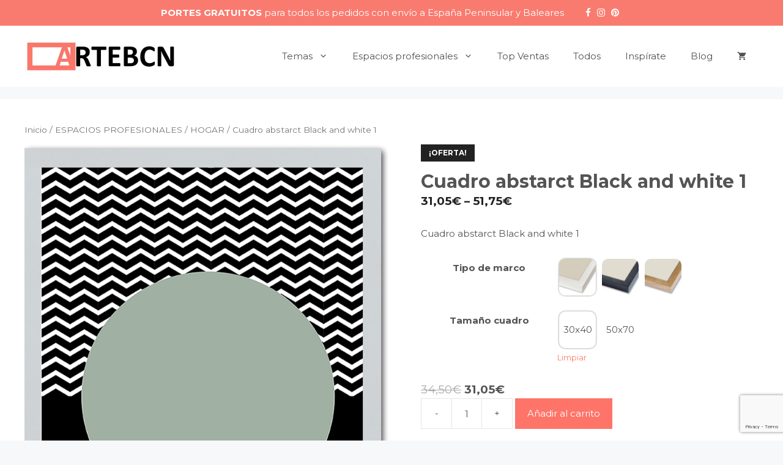

--- FILE ---
content_type: text/html; charset=UTF-8
request_url: https://artebcn.com/producto/cuadro-abstarct-black-and-white-1/
body_size: 29140
content:
<!DOCTYPE html>
<html lang="es">
<head>
	<meta charset="UTF-8">
	<meta name='robots' content='index, follow, max-image-preview:large, max-snippet:-1, max-video-preview:-1' />
<script id="cookieyes" type="text/javascript" src="https://cdn-cookieyes.com/client_data/0f145039a6df06aba1446476/script.js"></script><meta name="viewport" content="width=device-width, initial-scale=1">
	<!-- This site is optimized with the Yoast SEO plugin v20.0 - https://yoast.com/wordpress/plugins/seo/ -->
	<title>Cuadro abstarct Black and white 1 - ARTEBCN</title><link rel="preload" as="style" href="https://fonts.googleapis.com/css?family=Montserrat%3A100%2C100italic%2C200%2C200italic%2C300%2C300italic%2Cregular%2Citalic%2C500%2C500italic%2C600%2C600italic%2C700%2C700italic%2C800%2C800italic%2C900%2C900italic&#038;display=swap" /><link rel="stylesheet" href="https://fonts.googleapis.com/css?family=Montserrat%3A100%2C100italic%2C200%2C200italic%2C300%2C300italic%2Cregular%2Citalic%2C500%2C500italic%2C600%2C600italic%2C700%2C700italic%2C800%2C800italic%2C900%2C900italic&#038;display=swap" media="print" onload="this.media='all'" /><noscript><link rel="stylesheet" href="https://fonts.googleapis.com/css?family=Montserrat%3A100%2C100italic%2C200%2C200italic%2C300%2C300italic%2Cregular%2Citalic%2C500%2C500italic%2C600%2C600italic%2C700%2C700italic%2C800%2C800italic%2C900%2C900italic&#038;display=swap" /></noscript>
	<link rel="canonical" href="https://artebcn.com/producto/cuadro-abstarct-black-and-white-1/" />
	<meta property="og:locale" content="es_ES" />
	<meta property="og:type" content="article" />
	<meta property="og:title" content="Cuadro abstarct Black and white 1 - ARTEBCN" />
	<meta property="og:description" content="Cuadro abstarct Black and white 1" />
	<meta property="og:url" content="https://artebcn.com/producto/cuadro-abstarct-black-and-white-1/" />
	<meta property="og:site_name" content="ARTEBCN" />
	<meta property="article:publisher" content="https://www.facebook.com/ArteBcn-106294238107372" />
	<meta property="article:modified_time" content="2022-05-05T20:13:49+00:00" />
	<meta property="og:image" content="https://artebcn.com/wp-content/uploads/2021/03/IV-0096-47x67-1.png" />
	<meta property="og:image:width" content="721" />
	<meta property="og:image:height" content="1000" />
	<meta property="og:image:type" content="image/png" />
	<meta name="twitter:card" content="summary_large_image" />
	<script type="application/ld+json" class="yoast-schema-graph">{"@context":"https://schema.org","@graph":[{"@type":"WebPage","@id":"https://artebcn.com/producto/cuadro-abstarct-black-and-white-1/","url":"https://artebcn.com/producto/cuadro-abstarct-black-and-white-1/","name":"Cuadro abstarct Black and white 1 - ARTEBCN","isPartOf":{"@id":"https://artebcn.com/#website"},"primaryImageOfPage":{"@id":"https://artebcn.com/producto/cuadro-abstarct-black-and-white-1/#primaryimage"},"image":{"@id":"https://artebcn.com/producto/cuadro-abstarct-black-and-white-1/#primaryimage"},"thumbnailUrl":"https://artebcn.com/wp-content/uploads/2021/03/IV-0096-47x67-1.png","datePublished":"2021-04-12T11:26:05+00:00","dateModified":"2022-05-05T20:13:49+00:00","breadcrumb":{"@id":"https://artebcn.com/producto/cuadro-abstarct-black-and-white-1/#breadcrumb"},"inLanguage":"es","potentialAction":[{"@type":"ReadAction","target":["https://artebcn.com/producto/cuadro-abstarct-black-and-white-1/"]}]},{"@type":"ImageObject","inLanguage":"es","@id":"https://artebcn.com/producto/cuadro-abstarct-black-and-white-1/#primaryimage","url":"https://artebcn.com/wp-content/uploads/2021/03/IV-0096-47x67-1.png","contentUrl":"https://artebcn.com/wp-content/uploads/2021/03/IV-0096-47x67-1.png","width":721,"height":1000},{"@type":"BreadcrumbList","@id":"https://artebcn.com/producto/cuadro-abstarct-black-and-white-1/#breadcrumb","itemListElement":[{"@type":"ListItem","position":1,"name":"Portada","item":"https://artebcn.com/"},{"@type":"ListItem","position":2,"name":"Tienda","item":"https://artebcn.com/tienda/"},{"@type":"ListItem","position":3,"name":"Cuadro abstarct Black and white 1"}]},{"@type":"WebSite","@id":"https://artebcn.com/#website","url":"https://artebcn.com/","name":"ARTEBCN","description":"Cuadros de diseño","publisher":{"@id":"https://artebcn.com/#organization"},"potentialAction":[{"@type":"SearchAction","target":{"@type":"EntryPoint","urlTemplate":"https://artebcn.com/?s={search_term_string}"},"query-input":"required name=search_term_string"}],"inLanguage":"es"},{"@type":"Organization","@id":"https://artebcn.com/#organization","name":"ArteBCN","url":"https://artebcn.com/","logo":{"@type":"ImageObject","inLanguage":"es","@id":"https://artebcn.com/#/schema/logo/image/","url":"https://artebcn.com/wp-content/uploads/2021/01/artebcn-coral.jpg","contentUrl":"https://artebcn.com/wp-content/uploads/2021/01/artebcn-coral.jpg","width":500,"height":127,"caption":"ArteBCN"},"image":{"@id":"https://artebcn.com/#/schema/logo/image/"},"sameAs":["https://www.instagram.com/artebcn_com/","https://www.facebook.com/ArteBcn-106294238107372"]}]}</script>
	<!-- / Yoast SEO plugin. -->


<link rel='dns-prefetch' href='//assets.pinterest.com' />
<link href='https://fonts.gstatic.com' crossorigin rel='preconnect' />
<link href='https://fonts.googleapis.com' crossorigin rel='preconnect' />
<link rel="alternate" type="application/rss+xml" title="ARTEBCN &raquo; Feed" href="https://artebcn.com/feed/" />
<link rel="alternate" type="application/rss+xml" title="ARTEBCN &raquo; Feed de los comentarios" href="https://artebcn.com/comments/feed/" />
<link rel="alternate" type="application/rss+xml" title="ARTEBCN &raquo; Comentario Cuadro abstarct Black and white 1 del feed" href="https://artebcn.com/producto/cuadro-abstarct-black-and-white-1/feed/" />
<style>
img.wp-smiley,
img.emoji {
	display: inline !important;
	border: none !important;
	box-shadow: none !important;
	height: 1em !important;
	width: 1em !important;
	margin: 0 0.07em !important;
	vertical-align: -0.1em !important;
	background: none !important;
	padding: 0 !important;
}
</style>
	<link rel='stylesheet' id='font-awesome-css' href='https://artebcn.com/wp-content/plugins/load-more-products-for-woocommerce/berocket/assets/css/font-awesome.min.css?ver=6.2.8' media='all' />
<style id='font-awesome-inline-css'>
[data-font="FontAwesome"]:before {font-family: 'FontAwesome' !important;content: attr(data-icon) !important;speak: none !important;font-weight: normal !important;font-variant: normal !important;text-transform: none !important;line-height: 1 !important;font-style: normal !important;-webkit-font-smoothing: antialiased !important;-moz-osx-font-smoothing: grayscale !important;}
</style>

<link rel='stylesheet' id='wp-block-library-css' href='https://artebcn.com/wp-includes/css/dist/block-library/style.min.css?ver=6.2.8' media='all' />
<link rel='stylesheet' id='wc-blocks-vendors-style-css' href='https://artebcn.com/wp-content/plugins/woocommerce/packages/woocommerce-blocks/build/wc-blocks-vendors-style.css?ver=9.1.5' media='all' />
<link rel='stylesheet' id='wc-blocks-style-css' href='https://artebcn.com/wp-content/plugins/woocommerce/packages/woocommerce-blocks/build/wc-blocks-style.css?ver=9.1.5' media='all' />
<link rel='stylesheet' id='classic-theme-styles-css' href='https://artebcn.com/wp-includes/css/classic-themes.min.css?ver=6.2.8' media='all' />
<style id='global-styles-inline-css'>
body{--wp--preset--color--black: #000000;--wp--preset--color--cyan-bluish-gray: #abb8c3;--wp--preset--color--white: #ffffff;--wp--preset--color--pale-pink: #f78da7;--wp--preset--color--vivid-red: #cf2e2e;--wp--preset--color--luminous-vivid-orange: #ff6900;--wp--preset--color--luminous-vivid-amber: #fcb900;--wp--preset--color--light-green-cyan: #7bdcb5;--wp--preset--color--vivid-green-cyan: #00d084;--wp--preset--color--pale-cyan-blue: #8ed1fc;--wp--preset--color--vivid-cyan-blue: #0693e3;--wp--preset--color--vivid-purple: #9b51e0;--wp--preset--color--contrast: var(--contrast);--wp--preset--color--contrast-2: var(--contrast-2);--wp--preset--color--contrast-3: var(--contrast-3);--wp--preset--color--base: var(--base);--wp--preset--color--base-2: var(--base-2);--wp--preset--color--base-3: var(--base-3);--wp--preset--color--accent: var(--accent);--wp--preset--gradient--vivid-cyan-blue-to-vivid-purple: linear-gradient(135deg,rgba(6,147,227,1) 0%,rgb(155,81,224) 100%);--wp--preset--gradient--light-green-cyan-to-vivid-green-cyan: linear-gradient(135deg,rgb(122,220,180) 0%,rgb(0,208,130) 100%);--wp--preset--gradient--luminous-vivid-amber-to-luminous-vivid-orange: linear-gradient(135deg,rgba(252,185,0,1) 0%,rgba(255,105,0,1) 100%);--wp--preset--gradient--luminous-vivid-orange-to-vivid-red: linear-gradient(135deg,rgba(255,105,0,1) 0%,rgb(207,46,46) 100%);--wp--preset--gradient--very-light-gray-to-cyan-bluish-gray: linear-gradient(135deg,rgb(238,238,238) 0%,rgb(169,184,195) 100%);--wp--preset--gradient--cool-to-warm-spectrum: linear-gradient(135deg,rgb(74,234,220) 0%,rgb(151,120,209) 20%,rgb(207,42,186) 40%,rgb(238,44,130) 60%,rgb(251,105,98) 80%,rgb(254,248,76) 100%);--wp--preset--gradient--blush-light-purple: linear-gradient(135deg,rgb(255,206,236) 0%,rgb(152,150,240) 100%);--wp--preset--gradient--blush-bordeaux: linear-gradient(135deg,rgb(254,205,165) 0%,rgb(254,45,45) 50%,rgb(107,0,62) 100%);--wp--preset--gradient--luminous-dusk: linear-gradient(135deg,rgb(255,203,112) 0%,rgb(199,81,192) 50%,rgb(65,88,208) 100%);--wp--preset--gradient--pale-ocean: linear-gradient(135deg,rgb(255,245,203) 0%,rgb(182,227,212) 50%,rgb(51,167,181) 100%);--wp--preset--gradient--electric-grass: linear-gradient(135deg,rgb(202,248,128) 0%,rgb(113,206,126) 100%);--wp--preset--gradient--midnight: linear-gradient(135deg,rgb(2,3,129) 0%,rgb(40,116,252) 100%);--wp--preset--duotone--dark-grayscale: url('#wp-duotone-dark-grayscale');--wp--preset--duotone--grayscale: url('#wp-duotone-grayscale');--wp--preset--duotone--purple-yellow: url('#wp-duotone-purple-yellow');--wp--preset--duotone--blue-red: url('#wp-duotone-blue-red');--wp--preset--duotone--midnight: url('#wp-duotone-midnight');--wp--preset--duotone--magenta-yellow: url('#wp-duotone-magenta-yellow');--wp--preset--duotone--purple-green: url('#wp-duotone-purple-green');--wp--preset--duotone--blue-orange: url('#wp-duotone-blue-orange');--wp--preset--font-size--small: 13px;--wp--preset--font-size--medium: 20px;--wp--preset--font-size--large: 36px;--wp--preset--font-size--x-large: 42px;--wp--preset--spacing--20: 0.44rem;--wp--preset--spacing--30: 0.67rem;--wp--preset--spacing--40: 1rem;--wp--preset--spacing--50: 1.5rem;--wp--preset--spacing--60: 2.25rem;--wp--preset--spacing--70: 3.38rem;--wp--preset--spacing--80: 5.06rem;--wp--preset--shadow--natural: 6px 6px 9px rgba(0, 0, 0, 0.2);--wp--preset--shadow--deep: 12px 12px 50px rgba(0, 0, 0, 0.4);--wp--preset--shadow--sharp: 6px 6px 0px rgba(0, 0, 0, 0.2);--wp--preset--shadow--outlined: 6px 6px 0px -3px rgba(255, 255, 255, 1), 6px 6px rgba(0, 0, 0, 1);--wp--preset--shadow--crisp: 6px 6px 0px rgba(0, 0, 0, 1);}:where(.is-layout-flex){gap: 0.5em;}body .is-layout-flow > .alignleft{float: left;margin-inline-start: 0;margin-inline-end: 2em;}body .is-layout-flow > .alignright{float: right;margin-inline-start: 2em;margin-inline-end: 0;}body .is-layout-flow > .aligncenter{margin-left: auto !important;margin-right: auto !important;}body .is-layout-constrained > .alignleft{float: left;margin-inline-start: 0;margin-inline-end: 2em;}body .is-layout-constrained > .alignright{float: right;margin-inline-start: 2em;margin-inline-end: 0;}body .is-layout-constrained > .aligncenter{margin-left: auto !important;margin-right: auto !important;}body .is-layout-constrained > :where(:not(.alignleft):not(.alignright):not(.alignfull)){max-width: var(--wp--style--global--content-size);margin-left: auto !important;margin-right: auto !important;}body .is-layout-constrained > .alignwide{max-width: var(--wp--style--global--wide-size);}body .is-layout-flex{display: flex;}body .is-layout-flex{flex-wrap: wrap;align-items: center;}body .is-layout-flex > *{margin: 0;}:where(.wp-block-columns.is-layout-flex){gap: 2em;}.has-black-color{color: var(--wp--preset--color--black) !important;}.has-cyan-bluish-gray-color{color: var(--wp--preset--color--cyan-bluish-gray) !important;}.has-white-color{color: var(--wp--preset--color--white) !important;}.has-pale-pink-color{color: var(--wp--preset--color--pale-pink) !important;}.has-vivid-red-color{color: var(--wp--preset--color--vivid-red) !important;}.has-luminous-vivid-orange-color{color: var(--wp--preset--color--luminous-vivid-orange) !important;}.has-luminous-vivid-amber-color{color: var(--wp--preset--color--luminous-vivid-amber) !important;}.has-light-green-cyan-color{color: var(--wp--preset--color--light-green-cyan) !important;}.has-vivid-green-cyan-color{color: var(--wp--preset--color--vivid-green-cyan) !important;}.has-pale-cyan-blue-color{color: var(--wp--preset--color--pale-cyan-blue) !important;}.has-vivid-cyan-blue-color{color: var(--wp--preset--color--vivid-cyan-blue) !important;}.has-vivid-purple-color{color: var(--wp--preset--color--vivid-purple) !important;}.has-black-background-color{background-color: var(--wp--preset--color--black) !important;}.has-cyan-bluish-gray-background-color{background-color: var(--wp--preset--color--cyan-bluish-gray) !important;}.has-white-background-color{background-color: var(--wp--preset--color--white) !important;}.has-pale-pink-background-color{background-color: var(--wp--preset--color--pale-pink) !important;}.has-vivid-red-background-color{background-color: var(--wp--preset--color--vivid-red) !important;}.has-luminous-vivid-orange-background-color{background-color: var(--wp--preset--color--luminous-vivid-orange) !important;}.has-luminous-vivid-amber-background-color{background-color: var(--wp--preset--color--luminous-vivid-amber) !important;}.has-light-green-cyan-background-color{background-color: var(--wp--preset--color--light-green-cyan) !important;}.has-vivid-green-cyan-background-color{background-color: var(--wp--preset--color--vivid-green-cyan) !important;}.has-pale-cyan-blue-background-color{background-color: var(--wp--preset--color--pale-cyan-blue) !important;}.has-vivid-cyan-blue-background-color{background-color: var(--wp--preset--color--vivid-cyan-blue) !important;}.has-vivid-purple-background-color{background-color: var(--wp--preset--color--vivid-purple) !important;}.has-black-border-color{border-color: var(--wp--preset--color--black) !important;}.has-cyan-bluish-gray-border-color{border-color: var(--wp--preset--color--cyan-bluish-gray) !important;}.has-white-border-color{border-color: var(--wp--preset--color--white) !important;}.has-pale-pink-border-color{border-color: var(--wp--preset--color--pale-pink) !important;}.has-vivid-red-border-color{border-color: var(--wp--preset--color--vivid-red) !important;}.has-luminous-vivid-orange-border-color{border-color: var(--wp--preset--color--luminous-vivid-orange) !important;}.has-luminous-vivid-amber-border-color{border-color: var(--wp--preset--color--luminous-vivid-amber) !important;}.has-light-green-cyan-border-color{border-color: var(--wp--preset--color--light-green-cyan) !important;}.has-vivid-green-cyan-border-color{border-color: var(--wp--preset--color--vivid-green-cyan) !important;}.has-pale-cyan-blue-border-color{border-color: var(--wp--preset--color--pale-cyan-blue) !important;}.has-vivid-cyan-blue-border-color{border-color: var(--wp--preset--color--vivid-cyan-blue) !important;}.has-vivid-purple-border-color{border-color: var(--wp--preset--color--vivid-purple) !important;}.has-vivid-cyan-blue-to-vivid-purple-gradient-background{background: var(--wp--preset--gradient--vivid-cyan-blue-to-vivid-purple) !important;}.has-light-green-cyan-to-vivid-green-cyan-gradient-background{background: var(--wp--preset--gradient--light-green-cyan-to-vivid-green-cyan) !important;}.has-luminous-vivid-amber-to-luminous-vivid-orange-gradient-background{background: var(--wp--preset--gradient--luminous-vivid-amber-to-luminous-vivid-orange) !important;}.has-luminous-vivid-orange-to-vivid-red-gradient-background{background: var(--wp--preset--gradient--luminous-vivid-orange-to-vivid-red) !important;}.has-very-light-gray-to-cyan-bluish-gray-gradient-background{background: var(--wp--preset--gradient--very-light-gray-to-cyan-bluish-gray) !important;}.has-cool-to-warm-spectrum-gradient-background{background: var(--wp--preset--gradient--cool-to-warm-spectrum) !important;}.has-blush-light-purple-gradient-background{background: var(--wp--preset--gradient--blush-light-purple) !important;}.has-blush-bordeaux-gradient-background{background: var(--wp--preset--gradient--blush-bordeaux) !important;}.has-luminous-dusk-gradient-background{background: var(--wp--preset--gradient--luminous-dusk) !important;}.has-pale-ocean-gradient-background{background: var(--wp--preset--gradient--pale-ocean) !important;}.has-electric-grass-gradient-background{background: var(--wp--preset--gradient--electric-grass) !important;}.has-midnight-gradient-background{background: var(--wp--preset--gradient--midnight) !important;}.has-small-font-size{font-size: var(--wp--preset--font-size--small) !important;}.has-medium-font-size{font-size: var(--wp--preset--font-size--medium) !important;}.has-large-font-size{font-size: var(--wp--preset--font-size--large) !important;}.has-x-large-font-size{font-size: var(--wp--preset--font-size--x-large) !important;}
.wp-block-navigation a:where(:not(.wp-element-button)){color: inherit;}
:where(.wp-block-columns.is-layout-flex){gap: 2em;}
.wp-block-pullquote{font-size: 1.5em;line-height: 1.6;}
</style>
<link rel='stylesheet' id='contact-form-7-css' href='https://artebcn.com/wp-content/plugins/contact-form-7/includes/css/styles.css?ver=5.7.3' media='all' />
<link rel='stylesheet' id='photoswipe-css' href='https://artebcn.com/wp-content/plugins/woocommerce/assets/css/photoswipe/photoswipe.min.css?ver=7.3.0' media='all' />
<link rel='stylesheet' id='photoswipe-default-skin-css' href='https://artebcn.com/wp-content/plugins/woocommerce/assets/css/photoswipe/default-skin/default-skin.min.css?ver=7.3.0' media='all' />
<link rel='stylesheet' id='woocommerce-layout-css' href='https://artebcn.com/wp-content/plugins/woocommerce/assets/css/woocommerce-layout.css?ver=7.3.0' media='all' />
<link rel='stylesheet' id='woocommerce-smallscreen-css' href='https://artebcn.com/wp-content/plugins/woocommerce/assets/css/woocommerce-smallscreen.css?ver=7.3.0' media='only screen and (max-width: 768px)' />
<link rel='stylesheet' id='woocommerce-general-css' href='https://artebcn.com/wp-content/plugins/woocommerce/assets/css/woocommerce.css?ver=7.3.0' media='all' />
<style id='woocommerce-inline-inline-css'>
.woocommerce form .form-row .required { visibility: visible; }
</style>
<link rel='stylesheet' id='pinterest-for-woocommerce-pins-css' href='//artebcn.com/wp-content/plugins/pinterest-for-woocommerce/assets/css/frontend/pinterest-for-woocommerce-pins.min.css?ver=1.2.10' media='all' />
<link rel='stylesheet' id='dgwt-wcas-style-css' href='https://artebcn.com/wp-content/plugins/ajax-search-for-woocommerce/assets/css/style.min.css?ver=1.28.1' media='all' />
<link rel='stylesheet' id='generate-widget-areas-css' href='https://artebcn.com/wp-content/themes/generatepress/assets/css/components/widget-areas.min.css?ver=3.2.4' media='all' />
<link rel='stylesheet' id='generate-style-css' href='https://artebcn.com/wp-content/themes/generatepress/assets/css/main.min.css?ver=3.2.4' media='all' />
<style id='generate-style-inline-css'>
body{background-color:#f7f8f9;color:#545454;}a{color:#fc7861;}a:hover, a:focus, a:active{color:#545454;}.grid-container{max-width:1300px;}.wp-block-group__inner-container{max-width:1300px;margin-left:auto;margin-right:auto;}.site-header .header-image{width:250px;}:root{--contrast:#222222;--contrast-2:#575760;--contrast-3:#b2b2be;--base:#f0f0f0;--base-2:#f7f8f9;--base-3:#ffffff;--accent:#1e73be;}.has-contrast-color{color:var(--contrast);}.has-contrast-background-color{background-color:var(--contrast);}.has-contrast-2-color{color:var(--contrast-2);}.has-contrast-2-background-color{background-color:var(--contrast-2);}.has-contrast-3-color{color:var(--contrast-3);}.has-contrast-3-background-color{background-color:var(--contrast-3);}.has-base-color{color:var(--base);}.has-base-background-color{background-color:var(--base);}.has-base-2-color{color:var(--base-2);}.has-base-2-background-color{background-color:var(--base-2);}.has-base-3-color{color:var(--base-3);}.has-base-3-background-color{background-color:var(--base-3);}.has-accent-color{color:var(--accent);}.has-accent-background-color{background-color:var(--accent);}body, button, input, select, textarea{font-family:"Montserrat", sans-serif;font-size:15px;}body{line-height:1.5;}.entry-content > [class*="wp-block-"]:not(:last-child){margin-bottom:1.5em;}.top-bar{font-size:15px;}.main-navigation .main-nav ul ul li a{font-size:14px;}.widget-title{font-weight:600;font-size:17px;}.sidebar .widget, .footer-widgets .widget{font-size:15px;}h1{font-weight:bold;}h2{font-weight:bold;font-size:28px;}h3{font-weight:bold;font-size:24px;}h4{font-weight:bold;font-size:20px;}h5{font-weight:bold;font-size:18px;}h6{font-weight:bold;font-size:15px;}.site-info{font-size:14px;}@media (max-width:768px){h1{font-size:31px;}h2{font-size:27px;}h3{font-size:24px;}h4{font-size:22px;}h5{font-size:19px;}}.top-bar{background-color:#f97b6f;color:#ffffff;}.top-bar a{color:#ffffff;}.top-bar a:hover{color:#303030;}.site-header{background-color:#ffffff;}.main-title a,.main-title a:hover{color:#222222;}.site-description{color:#757575;}.mobile-menu-control-wrapper .menu-toggle,.mobile-menu-control-wrapper .menu-toggle:hover,.mobile-menu-control-wrapper .menu-toggle:focus,.has-inline-mobile-toggle #site-navigation.toggled{background-color:rgba(0, 0, 0, 0.02);}.main-navigation,.main-navigation ul ul{background-color:#ffffff;}.main-navigation .main-nav ul li a, .main-navigation .menu-toggle, .main-navigation .menu-bar-items{color:#515151;}.main-navigation .main-nav ul li:not([class*="current-menu-"]):hover > a, .main-navigation .main-nav ul li:not([class*="current-menu-"]):focus > a, .main-navigation .main-nav ul li.sfHover:not([class*="current-menu-"]) > a, .main-navigation .menu-bar-item:hover > a, .main-navigation .menu-bar-item.sfHover > a{color:#7a8896;background-color:#ffffff;}button.menu-toggle:hover,button.menu-toggle:focus{color:#515151;}.main-navigation .main-nav ul li[class*="current-menu-"] > a{color:#7a8896;background-color:#ffffff;}.navigation-search input[type="search"],.navigation-search input[type="search"]:active, .navigation-search input[type="search"]:focus, .main-navigation .main-nav ul li.search-item.active > a, .main-navigation .menu-bar-items .search-item.active > a{color:#7a8896;background-color:#ffffff;}.main-navigation ul ul{background-color:#eaeaea;}.main-navigation .main-nav ul ul li a{color:#515151;}.main-navigation .main-nav ul ul li:not([class*="current-menu-"]):hover > a,.main-navigation .main-nav ul ul li:not([class*="current-menu-"]):focus > a, .main-navigation .main-nav ul ul li.sfHover:not([class*="current-menu-"]) > a{color:#7a8896;background-color:#eaeaea;}.main-navigation .main-nav ul ul li[class*="current-menu-"] > a{color:#7a8896;background-color:#eaeaea;}.separate-containers .inside-article, .separate-containers .comments-area, .separate-containers .page-header, .one-container .container, .separate-containers .paging-navigation, .inside-page-header{background-color:#ffffff;}.entry-title a{color:#222222;}.entry-title a:hover{color:#55555e;}.entry-meta{color:#595959;}.sidebar .widget{background-color:#ffffff;}.footer-widgets{background-color:#ffffff;}.footer-widgets a{color:#55555e;}.footer-widgets a:hover{color:#0f0f11;}.footer-widgets .widget-title{color:#55555e;}.site-info{color:#55555e;background-color:#f7f8f9;}.site-info a{color:#55555e;}.site-info a:hover{color:#0f0f11;}.footer-bar .widget_nav_menu .current-menu-item a{color:#0f0f11;}input[type="text"],input[type="email"],input[type="url"],input[type="password"],input[type="search"],input[type="tel"],input[type="number"],textarea,select{color:#666666;background-color:#fafafa;border-color:#cccccc;}input[type="text"]:focus,input[type="email"]:focus,input[type="url"]:focus,input[type="password"]:focus,input[type="search"]:focus,input[type="tel"]:focus,input[type="number"]:focus,textarea:focus,select:focus{color:#666666;background-color:#ffffff;border-color:#bfbfbf;}button,html input[type="button"],input[type="reset"],input[type="submit"],a.button,a.wp-block-button__link:not(.has-background){color:#ffffff;background-color:#fe7469;}button:hover,html input[type="button"]:hover,input[type="reset"]:hover,input[type="submit"]:hover,a.button:hover,button:focus,html input[type="button"]:focus,input[type="reset"]:focus,input[type="submit"]:focus,a.button:focus,a.wp-block-button__link:not(.has-background):active,a.wp-block-button__link:not(.has-background):focus,a.wp-block-button__link:not(.has-background):hover{color:#ffffff;background-color:#ed6561;}a.generate-back-to-top{background-color:rgba( 0,0,0,0.4 );color:#ffffff;}a.generate-back-to-top:hover,a.generate-back-to-top:focus{background-color:rgba( 0,0,0,0.6 );color:#ffffff;}@media (max-width: 768px){.main-navigation .menu-bar-item:hover > a, .main-navigation .menu-bar-item.sfHover > a{background:none;color:#515151;}}.nav-below-header .main-navigation .inside-navigation.grid-container, .nav-above-header .main-navigation .inside-navigation.grid-container{padding:0px 20px 0px 20px;}.site-main .wp-block-group__inner-container{padding:40px;}.separate-containers .paging-navigation{padding-top:20px;padding-bottom:20px;}.entry-content .alignwide, body:not(.no-sidebar) .entry-content .alignfull{margin-left:-40px;width:calc(100% + 80px);max-width:calc(100% + 80px);}.rtl .menu-item-has-children .dropdown-menu-toggle{padding-left:20px;}.rtl .main-navigation .main-nav ul li.menu-item-has-children > a{padding-right:20px;}.widget-area .widget{padding:20px;}.inside-site-info{padding:5px;}@media (max-width:768px){.separate-containers .inside-article, .separate-containers .comments-area, .separate-containers .page-header, .separate-containers .paging-navigation, .one-container .site-content, .inside-page-header{padding:30px;}.site-main .wp-block-group__inner-container{padding:30px;}.inside-top-bar{padding-right:30px;padding-left:30px;}.inside-header{padding-right:30px;padding-left:30px;}.widget-area .widget{padding-top:30px;padding-right:30px;padding-bottom:30px;padding-left:30px;}.footer-widgets-container{padding-top:30px;padding-right:30px;padding-bottom:30px;padding-left:30px;}.inside-site-info{padding-right:30px;padding-left:30px;}.entry-content .alignwide, body:not(.no-sidebar) .entry-content .alignfull{margin-left:-30px;width:calc(100% + 60px);max-width:calc(100% + 60px);}.one-container .site-main .paging-navigation{margin-bottom:20px;}}/* End cached CSS */.is-right-sidebar{width:20%;}.is-left-sidebar{width:20%;}.site-content .content-area{width:100%;}@media (max-width: 768px){.main-navigation .menu-toggle,.sidebar-nav-mobile:not(#sticky-placeholder){display:block;}.main-navigation ul,.gen-sidebar-nav,.main-navigation:not(.slideout-navigation):not(.toggled) .main-nav > ul,.has-inline-mobile-toggle #site-navigation .inside-navigation > *:not(.navigation-search):not(.main-nav){display:none;}.nav-align-right .inside-navigation,.nav-align-center .inside-navigation{justify-content:space-between;}.has-inline-mobile-toggle .mobile-menu-control-wrapper{display:flex;flex-wrap:wrap;}.has-inline-mobile-toggle .inside-header{flex-direction:row;text-align:left;flex-wrap:wrap;}.has-inline-mobile-toggle .header-widget,.has-inline-mobile-toggle #site-navigation{flex-basis:100%;}.nav-float-left .has-inline-mobile-toggle #site-navigation{order:10;}}
.dynamic-author-image-rounded{border-radius:100%;}.dynamic-featured-image, .dynamic-author-image{vertical-align:middle;}.one-container.blog .dynamic-content-template:not(:last-child), .one-container.archive .dynamic-content-template:not(:last-child){padding-bottom:0px;}.dynamic-entry-excerpt > p:last-child{margin-bottom:0px;}
</style>
<link rel='stylesheet' id='generate-child-css' href='https://artebcn.com/wp-content/themes/generatepress_child/style.css?ver=1681156246' media='all' />
<link rel='stylesheet' id='generate-blog-images-css' href='https://artebcn.com/wp-content/plugins/gp-premium/blog/functions/css/featured-images.min.css?ver=2.2.2' media='all' />
<link rel='stylesheet' id='generate-woocommerce-css' href='https://artebcn.com/wp-content/plugins/gp-premium/woocommerce/functions/css/woocommerce.min.css?ver=2.2.2' media='all' />
<style id='generate-woocommerce-inline-css'>
.woocommerce ul.products li.product .woocommerce-LoopProduct-link h2, .woocommerce ul.products li.product .woocommerce-loop-category__title{font-weight:normal;text-transform:none;font-size:20px;}.woocommerce .up-sells ul.products li.product .woocommerce-LoopProduct-link h2, .woocommerce .cross-sells ul.products li.product .woocommerce-LoopProduct-link h2, .woocommerce .related ul.products li.product .woocommerce-LoopProduct-link h2{font-size:20px;}.woocommerce #respond input#submit, .woocommerce a.button, .woocommerce button.button, .woocommerce input.button{color:#ffffff;background-color:#fe7469;font-weight:normal;text-transform:none;}.woocommerce #respond input#submit:hover, .woocommerce a.button:hover, .woocommerce button.button:hover, .woocommerce input.button:hover{color:#ffffff;background-color:#ed6561;}.woocommerce #respond input#submit.alt, .woocommerce a.button.alt, .woocommerce button.button.alt, .woocommerce input.button.alt, .woocommerce #respond input#submit.alt.disabled, .woocommerce #respond input#submit.alt.disabled:hover, .woocommerce #respond input#submit.alt:disabled, .woocommerce #respond input#submit.alt:disabled:hover, .woocommerce #respond input#submit.alt:disabled[disabled], .woocommerce #respond input#submit.alt:disabled[disabled]:hover, .woocommerce a.button.alt.disabled, .woocommerce a.button.alt.disabled:hover, .woocommerce a.button.alt:disabled, .woocommerce a.button.alt:disabled:hover, .woocommerce a.button.alt:disabled[disabled], .woocommerce a.button.alt:disabled[disabled]:hover, .woocommerce button.button.alt.disabled, .woocommerce button.button.alt.disabled:hover, .woocommerce button.button.alt:disabled, .woocommerce button.button.alt:disabled:hover, .woocommerce button.button.alt:disabled[disabled], .woocommerce button.button.alt:disabled[disabled]:hover, .woocommerce input.button.alt.disabled, .woocommerce input.button.alt.disabled:hover, .woocommerce input.button.alt:disabled, .woocommerce input.button.alt:disabled:hover, .woocommerce input.button.alt:disabled[disabled], .woocommerce input.button.alt:disabled[disabled]:hover{color:#ffffff;background-color:#fe7469;}.woocommerce #respond input#submit.alt:hover, .woocommerce a.button.alt:hover, .woocommerce button.button.alt:hover, .woocommerce input.button.alt:hover{color:#ffffff;background-color:#ed6561;}.woocommerce .star-rating span:before, .woocommerce p.stars:hover a::before{color:#ffa200;}.woocommerce span.onsale{background-color:#222222;color:#ffffff;}.woocommerce ul.products li.product .price, .woocommerce div.product p.price{color:#222222;}.woocommerce div.product .woocommerce-tabs ul.tabs li a{color:#222222;}.woocommerce div.product .woocommerce-tabs ul.tabs li a:hover, .woocommerce div.product .woocommerce-tabs ul.tabs li.active a{color:#1e73be;}.woocommerce-message{background-color:#fc7861;color:#ffffff;}div.woocommerce-message a.button, div.woocommerce-message a.button:focus, div.woocommerce-message a.button:hover, div.woocommerce-message a, div.woocommerce-message a:focus, div.woocommerce-message a:hover{color:#ffffff;}.woocommerce-info{background-color:#be4d44;color:#ffffff;}div.woocommerce-info a.button, div.woocommerce-info a.button:focus, div.woocommerce-info a.button:hover, div.woocommerce-info a, div.woocommerce-info a:focus, div.woocommerce-info a:hover{color:#ffffff;}.woocommerce-error{background-color:#e8626d;color:#ffffff;}div.woocommerce-error a.button, div.woocommerce-error a.button:focus, div.woocommerce-error a.button:hover, div.woocommerce-error a, div.woocommerce-error a:focus, div.woocommerce-error a:hover{color:#ffffff;}.woocommerce-product-details__short-description{color:#545454;}#wc-mini-cart{background-color:#ffffff;color:#000000;}#wc-mini-cart a:not(.button), #wc-mini-cart a.remove{color:#000000;}#wc-mini-cart .button{color:#ffffff;}#wc-mini-cart .button:hover, #wc-mini-cart .button:focus, #wc-mini-cart .button:active{color:#ffffff;}.woocommerce #content div.product div.images, .woocommerce div.product div.images, .woocommerce-page #content div.product div.images, .woocommerce-page div.product div.images{width:50%;}.add-to-cart-panel{background-color:#ffffff;color:#000000;}.add-to-cart-panel a:not(.button){color:#000000;}.woocommerce .widget_price_filter .price_slider_wrapper .ui-widget-content{background-color:#dddddd;}.woocommerce .widget_price_filter .ui-slider .ui-slider-range, .woocommerce .widget_price_filter .ui-slider .ui-slider-handle{background-color:#666666;}.woocommerce-MyAccount-navigation li.is-active a:after, a.button.wc-forward:after{display:none;}#payment .payment_methods>.wc_payment_method>label:before{font-family:WooCommerce;content:"\e039";}#payment .payment_methods li.wc_payment_method>input[type=radio]:first-child:checked+label:before{content:"\e03c";}.woocommerce-ordering:after{font-family:WooCommerce;content:"\e00f";}.wc-columns-container .products, .woocommerce .related ul.products, .woocommerce .up-sells ul.products{grid-gap:30px;}@media (max-width: 1024px){.woocommerce .wc-columns-container.wc-tablet-columns-2 .products{-ms-grid-columns:(1fr)[2];grid-template-columns:repeat(2, 1fr);}.wc-related-upsell-tablet-columns-2 .related ul.products, .wc-related-upsell-tablet-columns-2 .up-sells ul.products{-ms-grid-columns:(1fr)[2];grid-template-columns:repeat(2, 1fr);}}@media (max-width:768px){.add-to-cart-panel .continue-shopping{background-color:#ffffff;}.woocommerce #content div.product div.images,.woocommerce div.product div.images,.woocommerce-page #content div.product div.images,.woocommerce-page div.product div.images{width:100%;}}@media (max-width: 768px){nav.toggled .main-nav li.wc-menu-item{display:none !important;}.mobile-bar-items.wc-mobile-cart-items{z-index:1;}}
</style>
<link rel='stylesheet' id='generate-woocommerce-mobile-css' href='https://artebcn.com/wp-content/plugins/gp-premium/woocommerce/functions/css/woocommerce-mobile.min.css?ver=2.2.2' media='(max-width:768px)' />
<link rel='stylesheet' id='wdp_pricing-table-css' href='https://artebcn.com/wp-content/plugins/advanced-dynamic-pricing-for-woocommerce/BaseVersion/assets/css/pricing-table.css?ver=4.3.0' media='all' />
<link rel='stylesheet' id='wdp_deals-table-css' href='https://artebcn.com/wp-content/plugins/advanced-dynamic-pricing-for-woocommerce/BaseVersion/assets/css/deals-table.css?ver=4.3.0' media='all' />
<script src='https://artebcn.com/wp-includes/js/jquery/jquery.min.js?ver=3.6.4' id='jquery-core-js'></script>
<script src='https://artebcn.com/wp-includes/js/jquery/jquery-migrate.min.js?ver=3.4.0' id='jquery-migrate-js'></script>
<script id='wdp_deals-js-extra'>
var script_data = {"ajaxurl":"https:\/\/artebcn.com\/wp-admin\/admin-ajax.php","js_init_trigger":""};
</script>
<script src='https://artebcn.com/wp-content/plugins/advanced-dynamic-pricing-for-woocommerce/BaseVersion/assets/js/frontend.js?ver=4.3.0' id='wdp_deals-js'></script>
<link rel="https://api.w.org/" href="https://artebcn.com/wp-json/" /><link rel="alternate" type="application/json" href="https://artebcn.com/wp-json/wp/v2/product/32623" /><link rel="EditURI" type="application/rsd+xml" title="RSD" href="https://artebcn.com/xmlrpc.php?rsd" />
<link rel="wlwmanifest" type="application/wlwmanifest+xml" href="https://artebcn.com/wp-includes/wlwmanifest.xml" />
<meta name="generator" content="WordPress 6.2.8" />
<meta name="generator" content="WooCommerce 7.3.0" />
<link rel='shortlink' href='https://artebcn.com/?p=32623' />
<link rel="alternate" type="application/json+oembed" href="https://artebcn.com/wp-json/oembed/1.0/embed?url=https%3A%2F%2Fartebcn.com%2Fproducto%2Fcuadro-abstarct-black-and-white-1%2F" />
<link rel="alternate" type="text/xml+oembed" href="https://artebcn.com/wp-json/oembed/1.0/embed?url=https%3A%2F%2Fartebcn.com%2Fproducto%2Fcuadro-abstarct-black-and-white-1%2F&#038;format=xml" />
<!-- start Simple Custom CSS and JS -->
<script>
jQuery(document).ready(function( $ ){
  console.log("hola");
  var cex = document.querySelectorAll("#CEX");
  console.log(cex);
  for(var i = 0; i < cex.length; i++){
    console.log(cex[i].innerText);
    cex[i].innerHTML = "";
    cex[i].innerText = "";
  }
});</script>
<!-- end Simple Custom CSS and JS -->
<!-- start Simple Custom CSS and JS -->
<script>
jQuery(document).ready(function( $ ){
  	setInterval(function(){
      	setMarcos();
    }, 500);
    if(document.querySelector("body.home .wc-block-grid__products")){
      	var products = document.querySelectorAll("body.home .wc-block-grid__products > li a > div.wc-block-grid__product-image");
      	products.forEach(function(product){
          	product.innerHTML = `<img src="https://artebcn.com/wp-content/uploads/2021/01/marconegro50x70.png">${product.innerHTML}`;
        });
    }
});

function setMarcos(){
    if(document.querySelector("article.product .products")){
      	var products = document.querySelectorAll(".products .inside-wc-product-image img:nth-child(2)");
      	products.forEach(function(product){
          	if(product.getAttribute("width") == 1000){
              	product.outerHTML = `<div class="marco_tienda horizontal"></div>${product.outerHTML}`;
            }else{
             	product.outerHTML = `<div class="marco_tienda vertical"></div>${product.outerHTML}`; 
            }
        });
    }
}

</script>
<!-- end Simple Custom CSS and JS -->
<!-- start Simple Custom CSS and JS -->
<script>
var img_url = "";
var img_counter = 0;
var stopping_point = 10;
var executing = false;
var size_selected = "";

jQuery(document).ready(function( $ ){
    if(document.querySelector(".single-product")){
      	document.getElementById("pa_tipo-de-marco").value = "blanco";
      	document.getElementById("pa_tamano-cuadro").value = "30x40";
      
      
      	jQuery("#pa_tipo-de-marco").change("onchange", function(){setLienzoImage();});
        jQuery("#pa_tamano-cuadro").change("onchange", function(){setLienzoImage();});
      
      	setLienzoImage();
      
      	setSelectors();
      
      	document.querySelector(`.wrapper_selector_marco .option.blanco`).classList.add("selected");
      	document.querySelector(`.wrapper_selector_cuadro .option.d30`).classList.add("selected");
      	document.getElementById("pa_tipo-de-marco").value = "blanco";
      	document.getElementById("pa_tamano-cuadro").value = "30x40";

      	setRender();
      
        selectMarco("blanco");
        selectCuadro('d30', '30x40');
        setSidebar();
        
      	setTimeout(function(){
          selectMarco("blanco");
          selectCuadro('d30', '30x40');
          setSidebar();
          //document.querySelector(".woocommerce-product-gallery").style.display = "block";
        }, 500);
      
    }
});

function setSidebar(){
  	return;
  	lamina_srcs = document.querySelectorAll(".woocommerce-product-attributes .woocommerce-product-attributes-item--attribute_pa_imagen-lamina td p a");
	lienzo_srcs = document.querySelectorAll(".woocommerce-product-attributes .woocommerce-product-attributes-item--attribute_pa_imagen-lienzo td p a");
  
	document.querySelector(".inside-article").innerHTML = `
		<div id="custom_sidebar">
			<img src="${'/wp-content/uploads/2021/03/' + lienzo_srcs[0].innerHTML}"></img>
			<img></img>
		</div>
	` + document.querySelector(".inside-article").innerHTML;
}

function setSelectors(){
  var cuadro_options = document.querySelectorAll("#pa_tamano-cuadro option")
  var marco_options = document.querySelectorAll("#pa_tipo-de-marco option")
  
  document.getElementById("pa_tamano-cuadro").outerHTML += `
	<div class="wrapper_selector_cuadro"></div>
  `;
  document.getElementById("pa_tipo-de-marco").outerHTML += `
	<div class="wrapper_selector_marco"></div>
  `;
  
  cuadro_options.forEach((option) => {
    document.querySelector(".wrapper_selector_cuadro").innerHTML += `
		<div class="option d${option.value.split("x")[0]}" onclick="selectCuadro('d${option.value.split("x")[0]}', '${option.value}')"><p>${option.innerHTML}</p></div>
	`;
  });
  
  marco_options.forEach((option) => {
    document.querySelector(".wrapper_selector_marco").innerHTML += `
		<div class="option ${option.value}" onclick="selectMarco('${option.value}')"></div>
	`;
  });
}

function selectMarco(value){
  jQuery('#pa_tipo-de-marco').val(value).trigger('change');
  //document.getElementById("pa_tipo-de-marco").value = value;
  document.querySelector(`.wrapper_selector_marco .option.selected`).classList.remove("selected");
  document.querySelector(`.wrapper_selector_marco .option.${value}`).classList.add("selected");
  setLienzoImage();
}

function selectCuadro(value, allValue){
  size_selected = allValue;
  jQuery('#pa_tamano-cuadro').trigger('change');
  jQuery('#pa_tamano-cuadro').val(allValue).trigger('change');
  
  var options = document.querySelectorAll("#pa_tamano-cuadro option");
  options.forEach(option => {
  	if(option.value == allValue) {
      option.click();                  
    }
  })
  
  document.querySelector(`.wrapper_selector_cuadro .option.selected`).classList.remove("selected");
  document.querySelector(`.wrapper_selector_cuadro .option.${value}`).classList.add("selected");
  setLienzoImage();
}

function setLienzoImage(){
  
  
  
  
  
 
  		img_counter = 0;

		//if(!executing)UrlExists(img_url, function(status){returnCheckURL(status)});

  		//setBackGroundImage();
  		setBackGroundImage2();
  		
 	
  		var elements  = document.querySelectorAll(".woocommerce-product-gallery__wrapper > div");
  		elements.forEach((element) => {
          if(
            element.getAttribute("data-thumb").includes(document.getElementById("pa_tamano-cuadro").options[document.getElementById("pa_tamano-cuadro").selectedIndex].value)
          	&&
            element.getAttribute("data-thumb").includes(document.getElementById("pa_tipo-de-marco").options[document.getElementById("pa_tipo-de-marco").selectedIndex].value)
          ){
            element.style.display = "contents";
          }else{
            element.style.display = "none";
          }
          
          if(element.getAttribute("data-thumb").includes("RENDER")){
            element.style.opacity = 0;
            element.style.height = 0;
          }
        }); 
   
}

function setBackGroundImage2(){
    	var sku = document.querySelector(".sku").innerHTML;
  		var img_url = "";
  		var images = document.querySelectorAll(".woocommerce-product-gallery .flex-control-nav.flex-control-thumbs li img");
  		images.forEach(element => {
          	var url = element.src;
          	if(!url.includes("marco")){
              	if(sku.includes("27x") && url.includes("27x")){
          			img_url = url;
        		}else if(sku.includes("47x") && url.includes("47x")){
          			img_url = url;
        		}
            }
        });
  		if(img_url.includes("-100x100")) img_url = img_url.split("-100x100")[0]+img_url.split("-100x100")[1];
        console.log(img_url);
  		jQuery(".woocommerce-product-gallery").css(
          					'background-image',
          					'url(' + img_url + '?v=0.5' + ')'
       	); 
}

function setBackGroundImage(){
  				var thumbnails = document.querySelectorAll(".woocommerce-product-gallery__image");
				var found = false;
  				thumbnails.forEach(thumbnail => {
                  	if(!found){
                  	if(thumbnail.getAttribute("data-thumb").includes(document.querySelector(".sku").getAttribute("data-o_content"))){
                      	found = true
                    	var url = thumbnail.getAttribute("data-thumb").slice(0,-12);
                        if(size_selected == "30x40") url.slice(0,-5)+"27x37";
                        else if(size_selected == "50x70") url.slice(0,-5)+"47x67";
                      	url = url+".png";
  						jQuery(".woocommerce-product-gallery").css(
          					'background-image',
          					'url(' + url + '?v=0.4' + ')'
       					); 
              			if(document.querySelector(".woocommerce-product-attributes-item--attribute_pa_orientacion .woocommerce-product-attributes-item__value a").innerHTML == "VERTICAL"){
                  			jQuery(".woocommerce-product-gallery").css(
          							'height',`${jQuery(".woocommerce-product-gallery").width() * 1000 / 729}px`
       						); 
              			}else{
                  			jQuery(".woocommerce-product-gallery").css(
          						'height',`${jQuery(".woocommerce-product-gallery").width() * 729 / 1000}px`
       						); 
                		} 
                    }
                    }
                });
  			
  				
}

function returnCheckURL(status){
    		if(status === 200){
                if(img_url.includes("EM-0001") || img_url.includes("EM-0002") || img_url.includes("EM-0003") || img_url.includes("EM-0004")){
      				var directory = '/wp-content/uploads/2021/01/';
			    }else{
      				var directory = '/wp-content/uploads/2021/04/';
    			}
				jQuery(".woocommerce-product-gallery").css(
          			'background-image',
          			'url(' + directory + img_url + '?v=0.3' + ')'
       			); 
              	if(document.querySelector(".woocommerce-product-attributes-item--attribute_pa_orientacion .woocommerce-product-attributes-item__value a").innerHTML = "VERTICAL"){
                  	jQuery(".woocommerce-product-gallery").css(
          					'height',`${jQuery(".woocommerce-product-gallery").width() * 1000 / 729}px`
       				); 
              	}else{
                  	jQuery(".woocommerce-product-gallery").css(
          				'height',`${jQuery(".woocommerce-product-gallery").width() * 729 / 1000}px`
       				); 
                }
              	executing = false;
    		}
    		else if(status === 404){
              img_counter++;
              if(img_url.includes("-"+(img_counter-1)+".")){
              	img_url = img_url.split("-"+(img_counter-1)+".")[0] + "-" + img_counter + "." + "png"
              }else{
                 img_url = img_url.split(".")[0] + "-" + img_counter + "." + "png"
              }
              if(img_counter < stopping_point) UrlExists(img_url, function(status){returnCheckURL(status)});
              else executing = false;
    		}
}

function UrlExists(url, cb){
    executing = true;
  	if(img_url.includes("EM-0001") || img_url.includes("EM-0002") || img_url.includes("EM-0003") || img_url.includes("EM-0004")){
      var directory = '/wp-content/uploads/2021/01/';
    }else{
      var directory = '/wp-content/uploads/2021/04/';
    }
    jQuery.ajax({
        url:      directory+url,
        dataType: 'text',
        type:     'GET',
        complete:  function(xhr){
            if(typeof cb === 'function')
               cb.apply(this, [xhr.status]);
        }
    });
}

function setRender(){
  if(document.querySelector(".product_meta")){
    document.querySelector(".product_meta").outerHTML += `
		<img class="render" src="${document.querySelector("figure.woocommerce-product-gallery__wrapper > div:nth-child(2) a").href}">
	`;
  }
}</script>
<!-- end Simple Custom CSS and JS -->
<!-- start Simple Custom CSS and JS -->
<style>
#CEX{
  display: none !important;
}</style>
<!-- end Simple Custom CSS and JS -->
<!-- start Simple Custom CSS and JS -->
<style>
.wc-block-grid__product-price.price,
.products .price{
  overflow: hidden;
    height: 20px;
}
.wc-block-grid__product-price.price > span:nth-child(1),
.products .price > span:nth-child(1){
    width: 100%!important;
    position: relative;
    min-width: 100%!important;
    max-width: 100%!important;
    display: block;
}

.wc-block-grid__product-price.price > span:nth-child(2),
.products .price > span:nth-child(2){
    display: none;
}</style>
<!-- end Simple Custom CSS and JS -->
<!-- start Simple Custom CSS and JS -->
<style>
.woocommerce-ordering .orderby option:last-child {
    display: none;
}
.products .wc-product-image {
    overflow: hidden;
}
body.home .wc-block-grid__products > li a > div.wc-block-grid__product-image img:nth-child(1) {
    background-size: 100% 100%;
    z-index: 11;
    height: 100%;
    position: absolute;
    width: 100%;
}
.marco_tienda.vertical{
    background-image: url(https://artebcn.com/wp-content/uploads/2021/01/marconegro50x70.png);
}
.marco_tienda.horizontal{
    background-image: url(https://artebcn.com/wp-content/uploads/2021/01/marconegro30x40-HORIZONTAL.png);
}
.woocommerce-product-attributes-item--attribute_pa_autor{
  display:none;
}
@media screen and (min-width: 360px) and (max-width: 800px) {
  .product {
      margin-bottom: 30px!important;
	}
   body:not(.single-product) .products .wc-product-image {
    /*height: 300px!important;*/
    margin-bottom: 10%!important;
}
  .wc-related-upsell-mobile-columns-1 .related ul.products, .wc-related-upsell-mobile-columns-1 .up-sells ul.products, .woocommerce #wc-column-container.wc-mobile-columns-1 .products {
    grid-template-columns: repeat(2,minmax(0,1fr));
}
} 
@media screen and (min-width: 100px) and (max-width: 400px) {
.slick-list.draggable, .slick-track > div, .slick-track {
    height: 200px!important;
}
}
 @media screen and (min-width: 401px) and (max-width: 800px) {
.slick-list.draggable, .slick-track > div, .slick-track {
    height: 350px!important;
   }
}
 @media screen and (min-width: 801px) and (max-width: 1200px) {
.slick-list.draggable, .slick-track > div, .slick-track {
    height: 450px!important;
}
}

.status-publish .woocommerce-product-gallery {
    background-size: 100% auto!important;
    background-position: 0 0!important;
}

.woocommerce-product-attributes-item--attribute_pa_temas-y-categorias,
.woocommerce-product-attributes-item--attribute_pa_espacios-profesionales{
  display:none;
}
.woocommerce div.product div.images.woocommerce-product-gallery{
  	background-repeat: no-repeat;
    background-size: 100% 100%!important;
  	height: auto!important;
}
.woocommerce-product-gallery__image img {
    max-height: 100%!important;
}
figure.woocommerce-product-gallery__wrapper {
    max-height: 100%!important;
    height: 100%!important;
}
img.secondary-image.attachment-shop-catalog {
    display: block!important;
    height: auto!important;
      min-height: 100%;
}
body:not(.single-product) .products .wc-product-image {
    /*height: 300px!important;*/
}
.inside-wc-product-image img {
    box-shadow: none!important;
}
.woocommerce ul.products li.product a img{
      /*box-shadow: 15px 12px 7px -4px #c4c4c4!important;*/
}
.products .inside-wc-product-image {
    /*outline-offset: -8px;/
    /*outline: 8px solid black;*/
}
.marco_tienda{
    background-size: 100% 100%;
    z-index: 11;
    height: 100%;
    position: absolute;
    width: 100%;
}
.wc-product-image:hover .marco_tienda {
    display: none;
}
.inside-article > div:nth-child(2) {
    /*width: 75%;*/
}
.inside-article > div:nth-child(1) {
    /*width: 25%;*/
}
.inside-article > div {
    /*display: inline-block;*/
}
.woocommerce div.product div.images{
      box-shadow: none!important;
}
form.cart .woocommerce-variation-add-to-cart,
a.button.product_type_simple,
.add_to_cart_button,
span.woocommerce-Price-amount.amount {
    /*display: none!important;*/
}
div#custom_sidebar {
    display: inline-block;
    width: 15%;
    height: 200px;
    float: left;
}
.woocommerce-product-gallery.woocommerce-product-gallery--with-images.woocommerce-product-gallery--columns-4.images {
    background-size: contain;
    background-position: 50% 50%;
}
.woocommerce-product-gallery .flex-viewport {
    display: inline!important;
}
.woocommerce-product-gallery__wrapper{
  width: 100%!important;
    transform: translate3d(0, 0px, 0px)!important;
}
.woocommerce-product-gallery .flex-control-nav{
  display:none;
}
.woocommerce-product-attributes .woocommerce-product-attributes-item--attribute_pa_imagen-marco,
.woocommerce-product-attributes .woocommerce-product-attributes-item--attribute_pa_imagen-lienzo{
  display:none;
}
img.zoomImg {
    display: none!important;
}
a.woocommerce-product-gallery__trigger {
    display: none;
}
.woocommerce-product-gallery{
  background-repeat: no-repeat;
    background-size: 100% 100%;
}
.wrapper_selector_cuadro .option,
.wrapper_selector_marco .option{
  width: 60px;
  height:60px;
  border-radius: 10px;
      display: none;
    margin-left: 3px;
    margin-right: 3px;
      cursor: pointer;
      background-repeat: no-repeat;
    background-size: 100% 100%;
}
.wrapper_selector_marco .option:hover,
.wrapper_selector_cuadro .option:hover{
    border: 1px solid #c4c4c4;
}
#pa_tamano-cuadro,
#pa_tipo-de-marco{
	display:none;
}
.option p {
    vertical-align: middle;
    margin: 0 auto;
    margin-top: 15px;
    width: fit-content;
}
.wrapper_selector_cuadro .option.selected,
.wrapper_selector_marco .option.selected{
    box-shadow: 0px 0px 3px #777777;
}
.wrapper_selector_marco .option.negro{
  background-image:url("/wp-content/uploads/2020/11/detalle_moldura_negra.jpg");
  background-size: cover;
  background-position: center center;
  display: inline-block!important;
}
.wrapper_selector_marco .option.roble{
  background-image:url("/wp-content/uploads/2020/11/detalle_moldura_roble.jpg");
  background-size: cover;
  background-position: center center;
  display: inline-block!important;
}
.wrapper_selector_marco .option.blanco{
  background-size: cover;
  background-position: center center;
  background-image:url("/wp-content/uploads/2020/12/detalle_moldura_blanca.jpg");
  display: inline-block!important;
}
.wrapper_selector_cuadro .option.d50{
  display: inline-block!important;
}
.wrapper_selector_cuadro .option.d30{
  display: inline-block!important;
}
.woocommerce div.product div.images img {
    height: 740px!important;
}
.woocommerce-product-gallery__image.flex-active-slide {
    box-shadow: inset 0px 0px 80px rgba(0,0,0,1)!important;
}
.reset_variations{
  display:none;
}
.woocommerce div.product div.images img {
    width: 100%;
    height: auto!important;
}
.woocommerce-privacy-policy-text{
  display:none;
}

figure.woocommerce-product-gallery__wrapper,
figure.woocommerce-product-gallery__wrapper .woocommerce-product-gallery__image ,
figure.woocommerce-product-gallery__wrapper .woocommerce-product-gallery__image a,
figure.woocommerce-product-gallery__wrapper .woocommerce-product-gallery__image a img{
    /*width: 100%!important;*/
    /*height: 100%!important;/
}
  </style>
<!-- end Simple Custom CSS and JS -->
<!-- start Simple Custom CSS and JS -->
<!-- Añade código HTML a la cabecera o pie de página.

Por ejemplo, puedes usar el siguiente código para cargar la biblioteca jQuery desde la CDN de Google:
<script src="https://ajax.googleapis.com/ajax/libs/jquery/3.4.1/jquery.min.js"></script>

o el siguiente para cargar la biblioteca Bootstrap desde MaxCDN:
<link rel="stylesheet" href="https://stackpath.bootstrapcdn.com/bootstrap/4.3.1/css/bootstrap.min.css" integrity="sha384-ggOyR0iXCbMQv3Xipma34MD+dH/1fQ784/j6cY/iJTQUOhcWr7x9JvoRxT2MZw1T" crossorigin="anonymous">

-- Fin del comentario --> 

<meta name="facebook-domain-verification" content="7mf3pbnkm5oxe76y9w2qq047fycbrz" /><!-- end Simple Custom CSS and JS -->
<meta name="generator" content="Site Kit by Google 1.93.0" /><!-- Google Tag Manager -->
<script>(function(w,d,s,l,i){w[l]=w[l]||[];w[l].push({'gtm.start':
new Date().getTime(),event:'gtm.js'});var f=d.getElementsByTagName(s)[0],
j=d.createElement(s),dl=l!='dataLayer'?'&l='+l:'';j.async=true;j.src=
'https://www.googletagmanager.com/gtm.js?id='+i+dl;f.parentNode.insertBefore(j,f);
})(window,document,'script','dataLayer','GTM-5RFLZBN');</script>
<!-- End Google Tag Manager -->

<meta name="google-site-verification" content="bAaiSi32oWDUOM7SBAZK6rNMCNuEbpYgzSqQzxZ2XkY" />

<meta name="google-site-verification" content="18AAkOwxk4VKbgcpANcjEWHzHySxhi9nRFUY46aeRZs" />
<style></style><style>
                .lmp_load_more_button.br_lmp_button_settings .lmp_button:hover {
                    background-color: #9999ff!important;
                    color: #111111!important;
                }
                .lmp_load_more_button.br_lmp_prev_settings .lmp_button:hover {
                    background-color: #9999ff!important;
                    color: #111111!important;
                }li.product.lazy, .berocket_lgv_additional_data.lazy{opacity:0;}</style><meta name="p:domain_verify" content="dbf1a8e96600ec81b37df3787b9a2167"/><meta property="og:url" content="https://artebcn.com/producto/cuadro-abstarct-black-and-white-1/" /><meta property="og:site_name" content="ARTEBCN" /><meta property="og:type" content="og:product" /><meta property="og:title" content="Cuadro abstarct Black and white 1" /><meta property="og:image" content="https://artebcn.com/wp-content/uploads/2021/03/IV-0096-47x67-1.png" /><meta property="product:price:currency" content="EUR" /><meta property="product:price:amount" content="34.5" /><meta property="og:price:standard_amount" content="" /><meta property="og:description" content="Cuadro abstarct Black and white 1" /><meta property="og:availability" content="instock" />		<style>
			.dgwt-wcas-ico-magnifier,.dgwt-wcas-ico-magnifier-handler{max-width:20px}.dgwt-wcas-search-wrapp{max-width:600px}		</style>
		<link rel="pingback" href="https://artebcn.com/xmlrpc.php">
	<noscript><style>.woocommerce-product-gallery{ opacity: 1 !important; }</style></noscript>
	        <style type="text/css">
            .wdp_bulk_table_content .wdp_pricing_table_caption { color: #6d6d6d ! important} .wdp_bulk_table_content table thead td { color: #6d6d6d ! important} .wdp_bulk_table_content table thead td { background-color: #efefef ! important} .wdp_bulk_table_content table tbody td { color: #6d6d6d ! important} .wdp_bulk_table_content table tbody td { background-color: #ffffff ! important} .wdp_bulk_table_content .wdp_pricing_table_footer { color: #6d6d6d ! important}        </style>
        <!-- Yandex.Metrika counter by Yandex Metrica Plugin -->
<script type="text/javascript" >
    (function(m,e,t,r,i,k,a){m[i]=m[i]||function(){(m[i].a=m[i].a||[]).push(arguments)};
        m[i].l=1*new Date();k=e.createElement(t),a=e.getElementsByTagName(t)[0],k.async=1,k.src=r,a.parentNode.insertBefore(k,a)})
    (window, document, "script", "https://mc.yandex.ru/metrika/tag.js", "ym");

    ym(72457342, "init", {
        id:72457342,
        clickmap:true,
        trackLinks:true,
        accurateTrackBounce:true,
        webvisor:true,
	        });
</script>
<noscript><div><img src="https://mc.yandex.ru/watch/72457342" style="position:absolute; left:-9999px;" alt="" /></div></noscript>
<!-- /Yandex.Metrika counter -->
			<script  type="text/javascript">
				!function(f,b,e,v,n,t,s){if(f.fbq)return;n=f.fbq=function(){n.callMethod?
					n.callMethod.apply(n,arguments):n.queue.push(arguments)};if(!f._fbq)f._fbq=n;
					n.push=n;n.loaded=!0;n.version='2.0';n.queue=[];t=b.createElement(e);t.async=!0;
					t.src=v;s=b.getElementsByTagName(e)[0];s.parentNode.insertBefore(t,s)}(window,
					document,'script','https://connect.facebook.net/en_US/fbevents.js');
			</script>
			<!-- WooCommerce Facebook Integration Begin -->
			<script  type="text/javascript">

				fbq('init', '935466303856221', {}, {
    "agent": "woocommerce-7.3.0-3.0.9"
});

				fbq( 'track', 'PageView', {
    "source": "woocommerce",
    "version": "7.3.0",
    "pluginVersion": "3.0.9"
} );

				document.addEventListener( 'DOMContentLoaded', function() {
					jQuery && jQuery( function( $ ) {
						// Insert placeholder for events injected when a product is added to the cart through AJAX.
						$( document.body ).append( '<div class=\"wc-facebook-pixel-event-placeholder\"></div>' );
					} );
				}, false );

			</script>
			<!-- WooCommerce Facebook Integration End -->
			<!-- Pinterest Pixel Base Code -->
<script type="text/javascript">
  !function(e){if(!window.pintrk){window.pintrk=function(){window.pintrk.queue.push(Array.prototype.slice.call(arguments))};var n=window.pintrk;n.queue=[],n.version="3.0";var t=document.createElement("script");t.async=!0,t.src=e;var r=document.getElementsByTagName("script")[0];r.parentNode.insertBefore(t,r)}}("https://s.pinimg.com/ct/core.js");

  pintrk('load', '2613188193171', { np: "woocommerce" } );
  pintrk('page');
</script>
<!-- End Pinterest Pixel Base Code -->
<script>pintrk( 'track', 'pagevisit' , {"product_id":32623,"product_name":"Cuadro abstarct Black and white 1","product_price":34.5,"currency":"EUR"});</script><link rel="icon" href="https://artebcn.com/wp-content/uploads/2021/01/favicon-100x100.png" sizes="32x32" />
<link rel="icon" href="https://artebcn.com/wp-content/uploads/2021/01/favicon.png" sizes="192x192" />
<link rel="apple-touch-icon" href="https://artebcn.com/wp-content/uploads/2021/01/favicon.png" />
<meta name="msapplication-TileImage" content="https://artebcn.com/wp-content/uploads/2021/01/favicon.png" />
		<style id="wp-custom-css">
			/* HEADER */
.rss-topbar {
    margin-left: 15px;
}
.rss-topbar a i {
    font-size: 15px;
    margin-right: 6px;
}


/* FOOTER */
.contact-footer a {
    display: block;
		margin-bottom: .5em;
}
.rss-footer a i {
    font-size: 26px;
    margin-right: 3%;
}


/*MC4WP*/
.mc4wp-form-fields {
    text-align: center;
}
.mc4wp-form-fields p {
    margin-top: 15px;
}


/* TIENDA */
.star-rating {
    display: none!important;
}
img.render {
    margin-top: .5em;
    max-width: 500px;
}
p.oferta-carrito {
    font-size: 1.15em;
    color: #f97b6f;
    font-weight: 500;
    margin-bottom: 5px;
}
p.tl-valor-p {
    text-align: center;
    font-weight: bold;
    margin-bottom: 5px;
}
p.txt-valoresp {
    text-align: center;
}
h1.product_title.entry-title {
    font-size: 30px;
}


/* RESPONSIVE */
@media only screen and (max-width: 770px) {
.rss-topbar {
    margin-left: 0px;
}
}
		</style>
		</head>

<body class="product-template-default single single-product postid-32623 wp-custom-logo wp-embed-responsive theme-generatepress post-image-above-header post-image-aligned-center sticky-menu-fade woocommerce woocommerce-page woocommerce-no-js no-sidebar nav-float-right separate-containers header-aligned-left dropdown-hover featured-image-active" itemtype="https://schema.org/Blog" itemscope>
	<!-- Pinterest Pixel Base Code --><noscript><img height="1" width="1" style="display:none;" alt="" src="https://ct.pinterest.com/v3/?tid=2613188193171&noscript=1" /></noscript><!-- End Pinterest Pixel Base Code --><svg xmlns="http://www.w3.org/2000/svg" viewBox="0 0 0 0" width="0" height="0" focusable="false" role="none" style="visibility: hidden; position: absolute; left: -9999px; overflow: hidden;" ><defs><filter id="wp-duotone-dark-grayscale"><feColorMatrix color-interpolation-filters="sRGB" type="matrix" values=" .299 .587 .114 0 0 .299 .587 .114 0 0 .299 .587 .114 0 0 .299 .587 .114 0 0 " /><feComponentTransfer color-interpolation-filters="sRGB" ><feFuncR type="table" tableValues="0 0.49803921568627" /><feFuncG type="table" tableValues="0 0.49803921568627" /><feFuncB type="table" tableValues="0 0.49803921568627" /><feFuncA type="table" tableValues="1 1" /></feComponentTransfer><feComposite in2="SourceGraphic" operator="in" /></filter></defs></svg><svg xmlns="http://www.w3.org/2000/svg" viewBox="0 0 0 0" width="0" height="0" focusable="false" role="none" style="visibility: hidden; position: absolute; left: -9999px; overflow: hidden;" ><defs><filter id="wp-duotone-grayscale"><feColorMatrix color-interpolation-filters="sRGB" type="matrix" values=" .299 .587 .114 0 0 .299 .587 .114 0 0 .299 .587 .114 0 0 .299 .587 .114 0 0 " /><feComponentTransfer color-interpolation-filters="sRGB" ><feFuncR type="table" tableValues="0 1" /><feFuncG type="table" tableValues="0 1" /><feFuncB type="table" tableValues="0 1" /><feFuncA type="table" tableValues="1 1" /></feComponentTransfer><feComposite in2="SourceGraphic" operator="in" /></filter></defs></svg><svg xmlns="http://www.w3.org/2000/svg" viewBox="0 0 0 0" width="0" height="0" focusable="false" role="none" style="visibility: hidden; position: absolute; left: -9999px; overflow: hidden;" ><defs><filter id="wp-duotone-purple-yellow"><feColorMatrix color-interpolation-filters="sRGB" type="matrix" values=" .299 .587 .114 0 0 .299 .587 .114 0 0 .299 .587 .114 0 0 .299 .587 .114 0 0 " /><feComponentTransfer color-interpolation-filters="sRGB" ><feFuncR type="table" tableValues="0.54901960784314 0.98823529411765" /><feFuncG type="table" tableValues="0 1" /><feFuncB type="table" tableValues="0.71764705882353 0.25490196078431" /><feFuncA type="table" tableValues="1 1" /></feComponentTransfer><feComposite in2="SourceGraphic" operator="in" /></filter></defs></svg><svg xmlns="http://www.w3.org/2000/svg" viewBox="0 0 0 0" width="0" height="0" focusable="false" role="none" style="visibility: hidden; position: absolute; left: -9999px; overflow: hidden;" ><defs><filter id="wp-duotone-blue-red"><feColorMatrix color-interpolation-filters="sRGB" type="matrix" values=" .299 .587 .114 0 0 .299 .587 .114 0 0 .299 .587 .114 0 0 .299 .587 .114 0 0 " /><feComponentTransfer color-interpolation-filters="sRGB" ><feFuncR type="table" tableValues="0 1" /><feFuncG type="table" tableValues="0 0.27843137254902" /><feFuncB type="table" tableValues="0.5921568627451 0.27843137254902" /><feFuncA type="table" tableValues="1 1" /></feComponentTransfer><feComposite in2="SourceGraphic" operator="in" /></filter></defs></svg><svg xmlns="http://www.w3.org/2000/svg" viewBox="0 0 0 0" width="0" height="0" focusable="false" role="none" style="visibility: hidden; position: absolute; left: -9999px; overflow: hidden;" ><defs><filter id="wp-duotone-midnight"><feColorMatrix color-interpolation-filters="sRGB" type="matrix" values=" .299 .587 .114 0 0 .299 .587 .114 0 0 .299 .587 .114 0 0 .299 .587 .114 0 0 " /><feComponentTransfer color-interpolation-filters="sRGB" ><feFuncR type="table" tableValues="0 0" /><feFuncG type="table" tableValues="0 0.64705882352941" /><feFuncB type="table" tableValues="0 1" /><feFuncA type="table" tableValues="1 1" /></feComponentTransfer><feComposite in2="SourceGraphic" operator="in" /></filter></defs></svg><svg xmlns="http://www.w3.org/2000/svg" viewBox="0 0 0 0" width="0" height="0" focusable="false" role="none" style="visibility: hidden; position: absolute; left: -9999px; overflow: hidden;" ><defs><filter id="wp-duotone-magenta-yellow"><feColorMatrix color-interpolation-filters="sRGB" type="matrix" values=" .299 .587 .114 0 0 .299 .587 .114 0 0 .299 .587 .114 0 0 .299 .587 .114 0 0 " /><feComponentTransfer color-interpolation-filters="sRGB" ><feFuncR type="table" tableValues="0.78039215686275 1" /><feFuncG type="table" tableValues="0 0.94901960784314" /><feFuncB type="table" tableValues="0.35294117647059 0.47058823529412" /><feFuncA type="table" tableValues="1 1" /></feComponentTransfer><feComposite in2="SourceGraphic" operator="in" /></filter></defs></svg><svg xmlns="http://www.w3.org/2000/svg" viewBox="0 0 0 0" width="0" height="0" focusable="false" role="none" style="visibility: hidden; position: absolute; left: -9999px; overflow: hidden;" ><defs><filter id="wp-duotone-purple-green"><feColorMatrix color-interpolation-filters="sRGB" type="matrix" values=" .299 .587 .114 0 0 .299 .587 .114 0 0 .299 .587 .114 0 0 .299 .587 .114 0 0 " /><feComponentTransfer color-interpolation-filters="sRGB" ><feFuncR type="table" tableValues="0.65098039215686 0.40392156862745" /><feFuncG type="table" tableValues="0 1" /><feFuncB type="table" tableValues="0.44705882352941 0.4" /><feFuncA type="table" tableValues="1 1" /></feComponentTransfer><feComposite in2="SourceGraphic" operator="in" /></filter></defs></svg><svg xmlns="http://www.w3.org/2000/svg" viewBox="0 0 0 0" width="0" height="0" focusable="false" role="none" style="visibility: hidden; position: absolute; left: -9999px; overflow: hidden;" ><defs><filter id="wp-duotone-blue-orange"><feColorMatrix color-interpolation-filters="sRGB" type="matrix" values=" .299 .587 .114 0 0 .299 .587 .114 0 0 .299 .587 .114 0 0 .299 .587 .114 0 0 " /><feComponentTransfer color-interpolation-filters="sRGB" ><feFuncR type="table" tableValues="0.098039215686275 1" /><feFuncG type="table" tableValues="0 0.66274509803922" /><feFuncB type="table" tableValues="0.84705882352941 0.41960784313725" /><feFuncA type="table" tableValues="1 1" /></feComponentTransfer><feComposite in2="SourceGraphic" operator="in" /></filter></defs></svg><!-- Google Tag Manager (noscript) -->
<noscript><iframe src="https://www.googletagmanager.com/ns.html?id=GTM-5RFLZBN"
height="0" width="0" style="display:none;visibility:hidden"></iframe></noscript>
<!-- End Google Tag Manager (noscript) --><a class="screen-reader-text skip-link" href="#content" title="Saltar al contenido">Saltar al contenido</a>		<div class="top-bar top-bar-align-center">
			<div class="inside-top-bar grid-container">
				<aside id="custom_html-5" class="widget_text widget inner-padding widget_custom_html"><div class="textwidget custom-html-widget"><p class="tp-header"><strong>PORTES GRATUITOS</strong> para todos los pedidos con envío a España Peninsular y Baleares</p></div></aside><aside id="custom_html-7" class="widget_text widget inner-padding widget_custom_html"><div class="textwidget custom-html-widget"><div class="rss-topbar">
<a href="https://www.facebook.com/ArteBcn-106294238107372" target="_blank" rel="noopener"><i class="fa fa-facebook-f"></i></a> 	<a href="https://www.instagram.com/artebcn_com/" target="_blank" rel="noopener"><i class="fa fa-instagram"></i></a>
	<a href="https://www.pinterest.com/artebcn_com/" target="_blank" rel="noopener"><i class="fa fa-pinterest"></i></a>
</div></div></aside>			</div>
		</div>
				<header class="site-header has-inline-mobile-toggle" id="masthead" aria-label="Sitio"  itemtype="https://schema.org/WPHeader" itemscope>
			<div class="inside-header grid-container">
				<div class="site-logo">
					<a href="https://artebcn.com/" rel="home">
						<img  class="header-image is-logo-image" alt="ARTEBCN" src="https://artebcn.com/wp-content/uploads/2021/01/cropped-artebcn-coral.jpg" width="500" height="100" />
					</a>
				</div>	<nav class="main-navigation mobile-menu-control-wrapper" id="mobile-menu-control-wrapper" aria-label="Cambiar a móvil">
		<div class="menu-bar-items"><span class="menu-bar-item wc-menu-item  ">
					<a href="https://artebcn.com/carrito/" class="cart-contents shopping-cart has-svg-icon" title="Ver su carrito de compras"><span class="gp-icon shopping-cart">
				<svg viewBox="0 0 576 512" aria-hidden="true" version="1.1" xmlns="http://www.w3.org/2000/svg" width="1em" height="1em">
				<path fill="none" d="M0 0h576v512H0z"/>
				<path d="M181.54 409.6c-29.249 0-52.914 23.04-52.914 51.2 0 28.16 23.665 51.2 52.915 51.2 29.249 0 53.18-23.04 53.18-51.2 0-28.16-23.931-51.2-53.18-51.2zM22 0v51.2h53.18l95.725 194.304-35.897 62.464C115.598 342.272 141.124 384 181.54 384h319.08v-51.2h-319.08l29.249-51.2h198.096c19.943 0 37.492-10.496 46.533-26.368L550.61 89.088c9.838-16.896-2.925-37.888-23.133-37.888H133.944L108.95 0H22zm425.442 409.6c-29.25 0-52.915 23.04-52.915 51.2 0 28.16 23.665 51.2 52.915 51.2 29.249 0 53.18-23.04 53.18-51.2 0-28.16-23.931-51.2-53.18-51.2z"/>
			</svg>
			</span><span class="number-of-items no-items">0</span><span class="amount"></span></a>		<div id="wc-mini-cart" class="wc-mini-cart" aria-hidden="true">
			<div class="inside-wc-mini-cart">
				<div class="widget woocommerce widget_shopping_cart"><div class="widget_shopping_cart_content"></div></div>			</div>
		</div>
	
				</span></div>		<button data-nav="site-navigation" class="menu-toggle" aria-controls="primary-menu" aria-expanded="false">
			<span class="gp-icon icon-menu-bars"><svg viewBox="0 0 512 512" aria-hidden="true" xmlns="http://www.w3.org/2000/svg" width="1em" height="1em"><path d="M0 96c0-13.255 10.745-24 24-24h464c13.255 0 24 10.745 24 24s-10.745 24-24 24H24c-13.255 0-24-10.745-24-24zm0 160c0-13.255 10.745-24 24-24h464c13.255 0 24 10.745 24 24s-10.745 24-24 24H24c-13.255 0-24-10.745-24-24zm0 160c0-13.255 10.745-24 24-24h464c13.255 0 24 10.745 24 24s-10.745 24-24 24H24c-13.255 0-24-10.745-24-24z" /></svg><svg viewBox="0 0 512 512" aria-hidden="true" xmlns="http://www.w3.org/2000/svg" width="1em" height="1em"><path d="M71.029 71.029c9.373-9.372 24.569-9.372 33.942 0L256 222.059l151.029-151.03c9.373-9.372 24.569-9.372 33.942 0 9.372 9.373 9.372 24.569 0 33.942L289.941 256l151.03 151.029c9.372 9.373 9.372 24.569 0 33.942-9.373 9.372-24.569 9.372-33.942 0L256 289.941l-151.029 151.03c-9.373 9.372-24.569 9.372-33.942 0-9.372-9.373-9.372-24.569 0-33.942L222.059 256 71.029 104.971c-9.372-9.373-9.372-24.569 0-33.942z" /></svg></span><span class="screen-reader-text">Menú</span>		</button>
	</nav>
			<nav class="wc-menu-cart-activated main-navigation has-menu-bar-items sub-menu-right" id="site-navigation" aria-label="Principal"  itemtype="https://schema.org/SiteNavigationElement" itemscope>
			<div class="inside-navigation grid-container">
								<button class="menu-toggle" aria-controls="primary-menu" aria-expanded="false">
					<span class="gp-icon icon-menu-bars"><svg viewBox="0 0 512 512" aria-hidden="true" xmlns="http://www.w3.org/2000/svg" width="1em" height="1em"><path d="M0 96c0-13.255 10.745-24 24-24h464c13.255 0 24 10.745 24 24s-10.745 24-24 24H24c-13.255 0-24-10.745-24-24zm0 160c0-13.255 10.745-24 24-24h464c13.255 0 24 10.745 24 24s-10.745 24-24 24H24c-13.255 0-24-10.745-24-24zm0 160c0-13.255 10.745-24 24-24h464c13.255 0 24 10.745 24 24s-10.745 24-24 24H24c-13.255 0-24-10.745-24-24z" /></svg><svg viewBox="0 0 512 512" aria-hidden="true" xmlns="http://www.w3.org/2000/svg" width="1em" height="1em"><path d="M71.029 71.029c9.373-9.372 24.569-9.372 33.942 0L256 222.059l151.029-151.03c9.373-9.372 24.569-9.372 33.942 0 9.372 9.373 9.372 24.569 0 33.942L289.941 256l151.03 151.029c9.372 9.373 9.372 24.569 0 33.942-9.373 9.372-24.569 9.372-33.942 0L256 289.941l-151.029 151.03c-9.373 9.372-24.569 9.372-33.942 0-9.372-9.373-9.372-24.569 0-33.942L222.059 256 71.029 104.971c-9.372-9.373-9.372-24.569 0-33.942z" /></svg></span><span class="screen-reader-text">Menú</span>				</button>
				<div id="primary-menu" class="main-nav"><ul id="menu-menu" class=" menu sf-menu"><li id="menu-item-981" class="menu-item menu-item-type-taxonomy menu-item-object-product_cat current-product-ancestor menu-item-has-children menu-item-981"><a href="https://artebcn.com/categoria-producto/temas-y-categorias/">Temas<span role="presentation" class="dropdown-menu-toggle"><span class="gp-icon icon-arrow"><svg viewBox="0 0 330 512" aria-hidden="true" xmlns="http://www.w3.org/2000/svg" width="1em" height="1em"><path d="M305.913 197.085c0 2.266-1.133 4.815-2.833 6.514L171.087 335.593c-1.7 1.7-4.249 2.832-6.515 2.832s-4.815-1.133-6.515-2.832L26.064 203.599c-1.7-1.7-2.832-4.248-2.832-6.514s1.132-4.816 2.832-6.515l14.162-14.163c1.7-1.699 3.966-2.832 6.515-2.832 2.266 0 4.815 1.133 6.515 2.832l111.316 111.317 111.316-111.317c1.7-1.699 4.249-2.832 6.515-2.832s4.815 1.133 6.515 2.832l14.162 14.163c1.7 1.7 2.833 4.249 2.833 6.515z" /></svg></span></span></a>
<ul class="sub-menu">
	<li id="menu-item-35328" class="menu-item menu-item-type-taxonomy menu-item-object-product_cat current-product-ancestor current-menu-parent current-product-parent menu-item-35328"><a href="https://artebcn.com/categoria-producto/temas-y-categorias/abstracto/">ABSTRACTO</a></li>
	<li id="menu-item-35329" class="menu-item menu-item-type-taxonomy menu-item-object-product_cat menu-item-35329"><a href="https://artebcn.com/categoria-producto/temas-y-categorias/arquitectura/">ARQUITECTURA</a></li>
	<li id="menu-item-35330" class="menu-item menu-item-type-taxonomy menu-item-object-product_cat current-product-ancestor current-menu-parent current-product-parent menu-item-35330"><a href="https://artebcn.com/categoria-producto/temas-y-categorias/blanco-y-negro/">BLANCO Y NEGRO</a></li>
	<li id="menu-item-35331" class="menu-item menu-item-type-taxonomy menu-item-object-product_cat menu-item-35331"><a href="https://artebcn.com/categoria-producto/temas-y-categorias/foodies/">FOODIES</a></li>
	<li id="menu-item-35332" class="menu-item menu-item-type-taxonomy menu-item-object-product_cat menu-item-35332"><a href="https://artebcn.com/categoria-producto/temas-y-categorias/fotografia/">FOTOGRAFIA</a></li>
	<li id="menu-item-35333" class="menu-item menu-item-type-taxonomy menu-item-object-product_cat menu-item-35333"><a href="https://artebcn.com/categoria-producto/temas-y-categorias/glamour/">GLAMOUR</a></li>
	<li id="menu-item-35334" class="menu-item menu-item-type-taxonomy menu-item-object-product_cat current-product-ancestor current-menu-parent current-product-parent menu-item-35334"><a href="https://artebcn.com/categoria-producto/temas-y-categorias/ilustraciones/">ILUSTRACIONES</a></li>
	<li id="menu-item-35335" class="menu-item menu-item-type-taxonomy menu-item-object-product_cat menu-item-35335"><a href="https://artebcn.com/categoria-producto/temas-y-categorias/infantil/">INFANTIL</a></li>
	<li id="menu-item-35336" class="menu-item menu-item-type-taxonomy menu-item-object-product_cat menu-item-35336"><a href="https://artebcn.com/categoria-producto/temas-y-categorias/natura/">NATURA</a></li>
	<li id="menu-item-35337" class="menu-item menu-item-type-taxonomy menu-item-object-product_cat menu-item-35337"><a href="https://artebcn.com/categoria-producto/temas-y-categorias/quotes-life/">QUOTES &amp; LIFE</a></li>
	<li id="menu-item-35357" class="menu-item menu-item-type-post_type menu-item-object-page current_page_parent menu-item-35357"><a href="https://artebcn.com/tienda/">TODOS</a></li>
	<li id="menu-item-46017" class="menu-item menu-item-type-post_type menu-item-object-page menu-item-46017"><a href="https://artebcn.com/los-mas-vendidos/">LOS MÁS VENDIDOS</a></li>
</ul>
</li>
<li id="menu-item-39739" class="menu-item menu-item-type-taxonomy menu-item-object-product_cat current-product-ancestor menu-item-has-children menu-item-39739"><a href="https://artebcn.com/categoria-producto/espacios-profesionales/">Espacios profesionales<span role="presentation" class="dropdown-menu-toggle"><span class="gp-icon icon-arrow"><svg viewBox="0 0 330 512" aria-hidden="true" xmlns="http://www.w3.org/2000/svg" width="1em" height="1em"><path d="M305.913 197.085c0 2.266-1.133 4.815-2.833 6.514L171.087 335.593c-1.7 1.7-4.249 2.832-6.515 2.832s-4.815-1.133-6.515-2.832L26.064 203.599c-1.7-1.7-2.832-4.248-2.832-6.514s1.132-4.816 2.832-6.515l14.162-14.163c1.7-1.699 3.966-2.832 6.515-2.832 2.266 0 4.815 1.133 6.515 2.832l111.316 111.317 111.316-111.317c1.7-1.699 4.249-2.832 6.515-2.832s4.815 1.133 6.515 2.832l14.162 14.163c1.7 1.7 2.833 4.249 2.833 6.515z" /></svg></span></span></a>
<ul class="sub-menu">
	<li id="menu-item-35322" class="menu-item menu-item-type-taxonomy menu-item-object-product_cat current-product-ancestor current-menu-parent current-product-parent menu-item-35322"><a href="https://artebcn.com/categoria-producto/espacios-profesionales/comercios/">COMERCIOS</a></li>
	<li id="menu-item-35323" class="menu-item menu-item-type-taxonomy menu-item-object-product_cat current-product-ancestor current-menu-parent current-product-parent menu-item-35323"><a href="https://artebcn.com/categoria-producto/espacios-profesionales/hogar/">HOGAR</a></li>
	<li id="menu-item-35324" class="menu-item menu-item-type-taxonomy menu-item-object-product_cat current-product-ancestor current-menu-parent current-product-parent menu-item-35324"><a href="https://artebcn.com/categoria-producto/espacios-profesionales/hotel/">HOTEL</a></li>
	<li id="menu-item-35325" class="menu-item menu-item-type-taxonomy menu-item-object-product_cat current-product-ancestor current-menu-parent current-product-parent menu-item-35325"><a href="https://artebcn.com/categoria-producto/espacios-profesionales/oficina/">OFICINA</a></li>
	<li id="menu-item-35326" class="menu-item menu-item-type-taxonomy menu-item-object-product_cat current-product-ancestor current-menu-parent current-product-parent menu-item-35326"><a href="https://artebcn.com/categoria-producto/espacios-profesionales/restaurantes/">RESTAURANTES</a></li>
	<li id="menu-item-35327" class="menu-item menu-item-type-taxonomy menu-item-object-product_cat current-product-ancestor current-menu-parent current-product-parent menu-item-35327"><a href="https://artebcn.com/categoria-producto/espacios-profesionales/salud/">SALUD</a></li>
</ul>
</li>
<li id="menu-item-46018" class="menu-item menu-item-type-post_type menu-item-object-page menu-item-46018"><a href="https://artebcn.com/los-mas-vendidos/">Top Ventas</a></li>
<li id="menu-item-35358" class="menu-item menu-item-type-post_type menu-item-object-page current_page_parent menu-item-35358"><a href="https://artebcn.com/tienda/">Todos</a></li>
<li id="menu-item-46802" class="menu-item menu-item-type-post_type menu-item-object-page menu-item-46802"><a href="https://artebcn.com/inspirate/">Inspírate</a></li>
<li id="menu-item-979" class="menu-item menu-item-type-post_type menu-item-object-page menu-item-979"><a href="https://artebcn.com/blog/">Blog</a></li>
</ul></div><div class="menu-bar-items"><span class="menu-bar-item wc-menu-item  ">
					<a href="https://artebcn.com/carrito/" class="cart-contents shopping-cart has-svg-icon" title="Ver su carrito de compras"><span class="gp-icon shopping-cart">
				<svg viewBox="0 0 576 512" aria-hidden="true" version="1.1" xmlns="http://www.w3.org/2000/svg" width="1em" height="1em">
				<path fill="none" d="M0 0h576v512H0z"/>
				<path d="M181.54 409.6c-29.249 0-52.914 23.04-52.914 51.2 0 28.16 23.665 51.2 52.915 51.2 29.249 0 53.18-23.04 53.18-51.2 0-28.16-23.931-51.2-53.18-51.2zM22 0v51.2h53.18l95.725 194.304-35.897 62.464C115.598 342.272 141.124 384 181.54 384h319.08v-51.2h-319.08l29.249-51.2h198.096c19.943 0 37.492-10.496 46.533-26.368L550.61 89.088c9.838-16.896-2.925-37.888-23.133-37.888H133.944L108.95 0H22zm425.442 409.6c-29.25 0-52.915 23.04-52.915 51.2 0 28.16 23.665 51.2 52.915 51.2 29.249 0 53.18-23.04 53.18-51.2 0-28.16-23.931-51.2-53.18-51.2z"/>
			</svg>
			</span><span class="number-of-items no-items">0</span><span class="amount"></span></a>		<div id="wc-mini-cart" class="wc-mini-cart" aria-hidden="true">
			<div class="inside-wc-mini-cart">
				<div class="widget woocommerce widget_shopping_cart"><div class="widget_shopping_cart_content"></div></div>			</div>
		</div>
	
				</span></div>			</div>
		</nav>
					</div>
		</header>
		
	<div class="site grid-container container hfeed" id="page">
				<div class="site-content" id="content">
			
			<div class="content-area" id="primary">
			<main class="site-main" id="main">
								<article class="post-32623 product type-product status-publish has-post-thumbnail product_cat-abstracto product_cat-blanco-y-negro product_cat-comercios product_cat-hogar product_cat-hotel product_cat-ilustraciones product_cat-oficina product_cat-restaurantes product_cat-salud pa_autor-ivan-gad pa_espacios-profesionales-hogarhotelrestaurantesoficinacomerciossalud pa_imagen-lienzo-iv-0096-27x37 pa_imagen-lienzo-iv-0096-47x67 pa_imagen-marco-marcoblanco30x40-png pa_imagen-marco-marcoblanco50x70-png pa_imagen-marco-marconegro30x40 pa_imagen-marco-marconegro50x70 pa_imagen-marco-marcoroble30x40 pa_imagen-marco-marcoroble50x70 pa_informacion-de-la-orientacion-este-cuadro-esta-disenado-para-ser-colgado-de-forma-vertical-u-horizontal pa_orientacion-vertical pa_tamano-cuadro-30x40 pa_tamano-cuadro-50x70 pa_tamano-lamina-27x37 pa_tamano-lamina-47x67 pa_temas-y-categorias-ilustracionesabstractoblanco-y-negro pa_tipo-de-marco-blanco pa_tipo-de-marco-negro pa_tipo-de-marco-roble pa_tipo-de-marco-sin-marco sales-flash-overlay woocommerce-text-align-center wc-related-upsell-columns-4 wc-related-upsell-tablet-columns-2 wc-related-upsell-mobile-columns-1 do-quantity-buttons wc-has-gallery first instock sale purchasable product-type-variable" id="post-32623" itemtype="https://schema.org/CreativeWork" itemscope>
					<div class="inside-article">
												<div class="entry-content" itemprop="text">
		<nav class="woocommerce-breadcrumb"><a href="https://artebcn.com">Inicio</a>&nbsp;&#47;&nbsp;<a href="https://artebcn.com/categoria-producto/espacios-profesionales/">ESPACIOS PROFESIONALES</a>&nbsp;&#47;&nbsp;<a href="https://artebcn.com/categoria-producto/espacios-profesionales/hogar/">HOGAR</a>&nbsp;&#47;&nbsp;Cuadro abstarct Black and white 1</nav>
					
			<div class="woocommerce-notices-wrapper"></div><div id="product-32623" class="sales-flash-overlay woocommerce-text-align-center wc-related-upsell-columns-4 wc-related-upsell-tablet-columns-2 wc-related-upsell-mobile-columns-1 do-quantity-buttons wc-has-gallery product type-product post-32623 status-publish instock product_cat-abstracto product_cat-blanco-y-negro product_cat-comercios product_cat-hogar product_cat-hotel product_cat-ilustraciones product_cat-oficina product_cat-restaurantes product_cat-salud has-post-thumbnail sale purchasable product-type-variable">

	
	<span class="onsale">¡Oferta!</span>
	<div class="woocommerce-product-gallery woocommerce-product-gallery--with-images woocommerce-product-gallery--columns-4 images" data-columns="4" style="opacity: 0; transition: opacity .25s ease-in-out;">
	<figure class="woocommerce-product-gallery__wrapper">
		<div data-thumb="https://artebcn.com/wp-content/uploads/2021/03/IV-0096-47x67-1-100x100.png" data-thumb-alt="" class="woocommerce-product-gallery__image"><a href="https://artebcn.com/wp-content/uploads/2021/03/IV-0096-47x67-1.png"><img width="600" height="832" src="https://artebcn.com/wp-content/uploads/2021/03/IV-0096-47x67-1-600x832.png" class="wp-post-image" alt="" decoding="async" loading="lazy" title="IV-0096-47x67" data-caption="" data-src="https://artebcn.com/wp-content/uploads/2021/03/IV-0096-47x67-1.png" data-large_image="https://artebcn.com/wp-content/uploads/2021/03/IV-0096-47x67-1.png" data-large_image_width="721" data-large_image_height="1000" srcset="https://artebcn.com/wp-content/uploads/2021/03/IV-0096-47x67-1-600x832.png 600w, https://artebcn.com/wp-content/uploads/2021/03/IV-0096-47x67-1-216x300.png 216w, https://artebcn.com/wp-content/uploads/2021/03/IV-0096-47x67-1.png 721w" sizes="(max-width: 600px) 100vw, 600px" /></a></div><div data-thumb="https://artebcn.com/wp-content/uploads/2021/03/RENDER-IV-0096-100x100.jpg" data-thumb-alt="" class="woocommerce-product-gallery__image"><a href="https://artebcn.com/wp-content/uploads/2021/03/RENDER-IV-0096.jpg"><img width="600" height="400" src="https://artebcn.com/wp-content/uploads/2021/03/RENDER-IV-0096-600x400.jpg" class="" alt="" decoding="async" loading="lazy" title="RENDER-IV-0096" data-caption="" data-src="https://artebcn.com/wp-content/uploads/2021/03/RENDER-IV-0096.jpg" data-large_image="https://artebcn.com/wp-content/uploads/2021/03/RENDER-IV-0096.jpg" data-large_image_width="1000" data-large_image_height="667" srcset="https://artebcn.com/wp-content/uploads/2021/03/RENDER-IV-0096-600x400.jpg 600w, https://artebcn.com/wp-content/uploads/2021/03/RENDER-IV-0096-300x200.jpg 300w, https://artebcn.com/wp-content/uploads/2021/03/RENDER-IV-0096-768x512.jpg 768w, https://artebcn.com/wp-content/uploads/2021/03/RENDER-IV-0096.jpg 1000w" sizes="(max-width: 600px) 100vw, 600px" /></a></div><div data-thumb="https://artebcn.com/wp-content/uploads/2021/01/marconegro50x70-100x100.png" data-thumb-alt="" class="woocommerce-product-gallery__image"><a href="https://artebcn.com/wp-content/uploads/2021/01/marconegro50x70.png"><img width="600" height="831" src="https://artebcn.com/wp-content/uploads/2021/01/marconegro50x70-600x831.png" class="" alt="" decoding="async" loading="lazy" title="marconegro50x70" data-caption="" data-src="https://artebcn.com/wp-content/uploads/2021/01/marconegro50x70.png" data-large_image="https://artebcn.com/wp-content/uploads/2021/01/marconegro50x70.png" data-large_image_width="1444" data-large_image_height="2000" srcset="https://artebcn.com/wp-content/uploads/2021/01/marconegro50x70-600x831.png 600w, https://artebcn.com/wp-content/uploads/2021/01/marconegro50x70-217x300.png 217w, https://artebcn.com/wp-content/uploads/2021/01/marconegro50x70-739x1024.png 739w, https://artebcn.com/wp-content/uploads/2021/01/marconegro50x70-768x1064.png 768w, https://artebcn.com/wp-content/uploads/2021/01/marconegro50x70-1109x1536.png 1109w, https://artebcn.com/wp-content/uploads/2021/01/marconegro50x70.png 1444w" sizes="(max-width: 600px) 100vw, 600px" /></a></div><div data-thumb="https://artebcn.com/wp-content/uploads/2021/01/marconegro30x40-1-100x100.png" data-thumb-alt="" class="woocommerce-product-gallery__image"><a href="https://artebcn.com/wp-content/uploads/2021/01/marconegro30x40-1.png"><img width="600" height="823" src="https://artebcn.com/wp-content/uploads/2021/01/marconegro30x40-1-600x823.png" class="" alt="" decoding="async" loading="lazy" title="marconegro30x40" data-caption="" data-src="https://artebcn.com/wp-content/uploads/2021/01/marconegro30x40-1.png" data-large_image="https://artebcn.com/wp-content/uploads/2021/01/marconegro30x40-1.png" data-large_image_width="1458" data-large_image_height="2000" srcset="https://artebcn.com/wp-content/uploads/2021/01/marconegro30x40-1-600x823.png 600w, https://artebcn.com/wp-content/uploads/2021/01/marconegro30x40-1-219x300.png 219w, https://artebcn.com/wp-content/uploads/2021/01/marconegro30x40-1-746x1024.png 746w, https://artebcn.com/wp-content/uploads/2021/01/marconegro30x40-1-768x1053.png 768w, https://artebcn.com/wp-content/uploads/2021/01/marconegro30x40-1-1120x1536.png 1120w, https://artebcn.com/wp-content/uploads/2021/01/marconegro30x40-1.png 1458w" sizes="(max-width: 600px) 100vw, 600px" /></a></div><div data-thumb="https://artebcn.com/wp-content/uploads/2021/03/IV-0096-27x37-1-100x100.png" data-thumb-alt="" class="woocommerce-product-gallery__image"><a href="https://artebcn.com/wp-content/uploads/2021/03/IV-0096-27x37-1.png"><img width="600" height="823" src="https://artebcn.com/wp-content/uploads/2021/03/IV-0096-27x37-1-600x823.png" class="" alt="" decoding="async" loading="lazy" title="IV-0096-27x37" data-caption="" data-src="https://artebcn.com/wp-content/uploads/2021/03/IV-0096-27x37-1.png" data-large_image="https://artebcn.com/wp-content/uploads/2021/03/IV-0096-27x37-1.png" data-large_image_width="729" data-large_image_height="1000" srcset="https://artebcn.com/wp-content/uploads/2021/03/IV-0096-27x37-1-600x823.png 600w, https://artebcn.com/wp-content/uploads/2021/03/IV-0096-27x37-1-219x300.png 219w, https://artebcn.com/wp-content/uploads/2021/03/IV-0096-27x37-1.png 729w" sizes="(max-width: 600px) 100vw, 600px" /></a></div><div data-thumb="https://artebcn.com/wp-content/uploads/2021/01/marcoblanco30x40-100x100.png" data-thumb-alt="" class="woocommerce-product-gallery__image"><a href="https://artebcn.com/wp-content/uploads/2021/01/marcoblanco30x40.png"><img width="600" height="823" src="https://artebcn.com/wp-content/uploads/2021/01/marcoblanco30x40-600x823.png" class="" alt="" decoding="async" loading="lazy" title="marcoblanco30x40" data-caption="" data-src="https://artebcn.com/wp-content/uploads/2021/01/marcoblanco30x40.png" data-large_image="https://artebcn.com/wp-content/uploads/2021/01/marcoblanco30x40.png" data-large_image_width="1458" data-large_image_height="2000" srcset="https://artebcn.com/wp-content/uploads/2021/01/marcoblanco30x40-600x823.png 600w, https://artebcn.com/wp-content/uploads/2021/01/marcoblanco30x40-219x300.png 219w, https://artebcn.com/wp-content/uploads/2021/01/marcoblanco30x40-746x1024.png 746w, https://artebcn.com/wp-content/uploads/2021/01/marcoblanco30x40-768x1053.png 768w, https://artebcn.com/wp-content/uploads/2021/01/marcoblanco30x40-1120x1536.png 1120w, https://artebcn.com/wp-content/uploads/2021/01/marcoblanco30x40.png 1458w" sizes="(max-width: 600px) 100vw, 600px" /></a></div><div data-thumb="https://artebcn.com/wp-content/uploads/2021/01/marcoroble30x40-100x100.png" data-thumb-alt="" class="woocommerce-product-gallery__image"><a href="https://artebcn.com/wp-content/uploads/2021/01/marcoroble30x40.png"><img width="600" height="823" src="https://artebcn.com/wp-content/uploads/2021/01/marcoroble30x40-600x823.png" class="" alt="" decoding="async" loading="lazy" title="marcoroble30x40" data-caption="" data-src="https://artebcn.com/wp-content/uploads/2021/01/marcoroble30x40.png" data-large_image="https://artebcn.com/wp-content/uploads/2021/01/marcoroble30x40.png" data-large_image_width="1458" data-large_image_height="2000" srcset="https://artebcn.com/wp-content/uploads/2021/01/marcoroble30x40-600x823.png 600w, https://artebcn.com/wp-content/uploads/2021/01/marcoroble30x40-219x300.png 219w, https://artebcn.com/wp-content/uploads/2021/01/marcoroble30x40-746x1024.png 746w, https://artebcn.com/wp-content/uploads/2021/01/marcoroble30x40-768x1053.png 768w, https://artebcn.com/wp-content/uploads/2021/01/marcoroble30x40-1120x1536.png 1120w, https://artebcn.com/wp-content/uploads/2021/01/marcoroble30x40.png 1458w" sizes="(max-width: 600px) 100vw, 600px" /></a></div><div data-thumb="https://artebcn.com/wp-content/uploads/2021/01/marcoblanco50x70-100x100.png" data-thumb-alt="" class="woocommerce-product-gallery__image"><a href="https://artebcn.com/wp-content/uploads/2021/01/marcoblanco50x70.png"><img width="600" height="831" src="https://artebcn.com/wp-content/uploads/2021/01/marcoblanco50x70-600x831.png" class="" alt="" decoding="async" loading="lazy" title="marcoblanco50x70" data-caption="" data-src="https://artebcn.com/wp-content/uploads/2021/01/marcoblanco50x70.png" data-large_image="https://artebcn.com/wp-content/uploads/2021/01/marcoblanco50x70.png" data-large_image_width="1444" data-large_image_height="2000" srcset="https://artebcn.com/wp-content/uploads/2021/01/marcoblanco50x70-600x831.png 600w, https://artebcn.com/wp-content/uploads/2021/01/marcoblanco50x70-217x300.png 217w, https://artebcn.com/wp-content/uploads/2021/01/marcoblanco50x70-739x1024.png 739w, https://artebcn.com/wp-content/uploads/2021/01/marcoblanco50x70-768x1064.png 768w, https://artebcn.com/wp-content/uploads/2021/01/marcoblanco50x70-1109x1536.png 1109w, https://artebcn.com/wp-content/uploads/2021/01/marcoblanco50x70.png 1444w" sizes="(max-width: 600px) 100vw, 600px" /></a></div><div data-thumb="https://artebcn.com/wp-content/uploads/2021/01/marcoroble50x70-100x100.png" data-thumb-alt="" class="woocommerce-product-gallery__image"><a href="https://artebcn.com/wp-content/uploads/2021/01/marcoroble50x70.png"><img width="600" height="831" src="https://artebcn.com/wp-content/uploads/2021/01/marcoroble50x70-600x831.png" class="" alt="" decoding="async" loading="lazy" title="marcoroble50x70" data-caption="" data-src="https://artebcn.com/wp-content/uploads/2021/01/marcoroble50x70.png" data-large_image="https://artebcn.com/wp-content/uploads/2021/01/marcoroble50x70.png" data-large_image_width="1444" data-large_image_height="2000" srcset="https://artebcn.com/wp-content/uploads/2021/01/marcoroble50x70-600x831.png 600w, https://artebcn.com/wp-content/uploads/2021/01/marcoroble50x70-217x300.png 217w, https://artebcn.com/wp-content/uploads/2021/01/marcoroble50x70-739x1024.png 739w, https://artebcn.com/wp-content/uploads/2021/01/marcoroble50x70-768x1064.png 768w, https://artebcn.com/wp-content/uploads/2021/01/marcoroble50x70-1109x1536.png 1109w, https://artebcn.com/wp-content/uploads/2021/01/marcoroble50x70.png 1444w" sizes="(max-width: 600px) 100vw, 600px" /></a></div>	</figure>
</div>

	<div class="summary entry-summary">
		<h1 class="product_title entry-title">Cuadro abstarct Black and white 1</h1><p class="price"><span class="woocommerce-Price-amount amount"><bdi>31,05<span class="woocommerce-Price-currencySymbol">&euro;</span></bdi></span> &ndash; <span class="woocommerce-Price-amount amount"><bdi>51,75<span class="woocommerce-Price-currencySymbol">&euro;</span></bdi></span></p>
<div class="woocommerce-product-details__short-description">
	<p>Cuadro abstarct Black and white 1</p>
</div>

<form class="variations_form cart" action="https://artebcn.com/producto/cuadro-abstarct-black-and-white-1/" method="post" enctype='multipart/form-data' data-product_id="32623" data-product_variations="[{&quot;attributes&quot;:{&quot;attribute_pa_tipo-de-marco&quot;:&quot;negro&quot;,&quot;attribute_pa_tamano-cuadro&quot;:&quot;30x40&quot;},&quot;availability_html&quot;:&quot;&quot;,&quot;backorders_allowed&quot;:false,&quot;dimensions&quot;:{&quot;length&quot;:&quot;&quot;,&quot;width&quot;:&quot;&quot;,&quot;height&quot;:&quot;&quot;},&quot;dimensions_html&quot;:&quot;N\/D&quot;,&quot;display_price&quot;:34.5,&quot;display_regular_price&quot;:34.5,&quot;image&quot;:{&quot;title&quot;:&quot;IV-0096-47x67&quot;,&quot;caption&quot;:&quot;&quot;,&quot;url&quot;:&quot;https:\/\/artebcn.com\/wp-content\/uploads\/2021\/03\/IV-0096-47x67-1.png&quot;,&quot;alt&quot;:&quot;&quot;,&quot;src&quot;:&quot;https:\/\/artebcn.com\/wp-content\/uploads\/2021\/03\/IV-0096-47x67-1-600x832.png&quot;,&quot;srcset&quot;:&quot;https:\/\/artebcn.com\/wp-content\/uploads\/2021\/03\/IV-0096-47x67-1-600x832.png 600w, https:\/\/artebcn.com\/wp-content\/uploads\/2021\/03\/IV-0096-47x67-1-216x300.png 216w, https:\/\/artebcn.com\/wp-content\/uploads\/2021\/03\/IV-0096-47x67-1.png 721w&quot;,&quot;sizes&quot;:&quot;(max-width: 600px) 100vw, 600px&quot;,&quot;full_src&quot;:&quot;https:\/\/artebcn.com\/wp-content\/uploads\/2021\/03\/IV-0096-47x67-1.png&quot;,&quot;full_src_w&quot;:721,&quot;full_src_h&quot;:1000,&quot;gallery_thumbnail_src&quot;:&quot;https:\/\/artebcn.com\/wp-content\/uploads\/2021\/03\/IV-0096-47x67-1-100x100.png&quot;,&quot;gallery_thumbnail_src_w&quot;:100,&quot;gallery_thumbnail_src_h&quot;:100,&quot;thumb_src&quot;:&quot;https:\/\/artebcn.com\/wp-content\/uploads\/2021\/03\/IV-0096-47x67-1-300x400.png&quot;,&quot;thumb_src_w&quot;:300,&quot;thumb_src_h&quot;:400,&quot;src_w&quot;:600,&quot;src_h&quot;:832},&quot;image_id&quot;:1275,&quot;is_downloadable&quot;:false,&quot;is_in_stock&quot;:true,&quot;is_purchasable&quot;:true,&quot;is_sold_individually&quot;:&quot;no&quot;,&quot;is_virtual&quot;:false,&quot;max_qty&quot;:&quot;&quot;,&quot;min_qty&quot;:1,&quot;price_html&quot;:&quot;&lt;span class=\&quot;price\&quot;&gt;&lt;del aria-hidden=\&quot;true\&quot;&gt;&lt;span class=\&quot;woocommerce-Price-amount amount\&quot;&gt;&lt;bdi&gt;34,50&lt;span class=\&quot;woocommerce-Price-currencySymbol\&quot;&gt;&amp;euro;&lt;\/span&gt;&lt;\/bdi&gt;&lt;\/span&gt;&lt;\/del&gt; &lt;ins&gt;&lt;span class=\&quot;woocommerce-Price-amount amount\&quot;&gt;&lt;bdi&gt;31,05&lt;span class=\&quot;woocommerce-Price-currencySymbol\&quot;&gt;&amp;euro;&lt;\/span&gt;&lt;\/bdi&gt;&lt;\/span&gt;&lt;\/ins&gt;&lt;\/span&gt;&quot;,&quot;sku&quot;:&quot;IV-0096-27x37NEGRO&quot;,&quot;variation_description&quot;:&quot;&quot;,&quot;variation_id&quot;:32624,&quot;variation_is_active&quot;:true,&quot;variation_is_visible&quot;:true,&quot;weight&quot;:&quot;1&quot;,&quot;weight_html&quot;:&quot;1 kg&quot;},{&quot;attributes&quot;:{&quot;attribute_pa_tipo-de-marco&quot;:&quot;blanco&quot;,&quot;attribute_pa_tamano-cuadro&quot;:&quot;30x40&quot;},&quot;availability_html&quot;:&quot;&quot;,&quot;backorders_allowed&quot;:false,&quot;dimensions&quot;:{&quot;length&quot;:&quot;&quot;,&quot;width&quot;:&quot;&quot;,&quot;height&quot;:&quot;&quot;},&quot;dimensions_html&quot;:&quot;N\/D&quot;,&quot;display_price&quot;:34.5,&quot;display_regular_price&quot;:34.5,&quot;image&quot;:{&quot;title&quot;:&quot;IV-0096-47x67&quot;,&quot;caption&quot;:&quot;&quot;,&quot;url&quot;:&quot;https:\/\/artebcn.com\/wp-content\/uploads\/2021\/03\/IV-0096-47x67-1.png&quot;,&quot;alt&quot;:&quot;&quot;,&quot;src&quot;:&quot;https:\/\/artebcn.com\/wp-content\/uploads\/2021\/03\/IV-0096-47x67-1-600x832.png&quot;,&quot;srcset&quot;:&quot;https:\/\/artebcn.com\/wp-content\/uploads\/2021\/03\/IV-0096-47x67-1-600x832.png 600w, https:\/\/artebcn.com\/wp-content\/uploads\/2021\/03\/IV-0096-47x67-1-216x300.png 216w, https:\/\/artebcn.com\/wp-content\/uploads\/2021\/03\/IV-0096-47x67-1.png 721w&quot;,&quot;sizes&quot;:&quot;(max-width: 600px) 100vw, 600px&quot;,&quot;full_src&quot;:&quot;https:\/\/artebcn.com\/wp-content\/uploads\/2021\/03\/IV-0096-47x67-1.png&quot;,&quot;full_src_w&quot;:721,&quot;full_src_h&quot;:1000,&quot;gallery_thumbnail_src&quot;:&quot;https:\/\/artebcn.com\/wp-content\/uploads\/2021\/03\/IV-0096-47x67-1-100x100.png&quot;,&quot;gallery_thumbnail_src_w&quot;:100,&quot;gallery_thumbnail_src_h&quot;:100,&quot;thumb_src&quot;:&quot;https:\/\/artebcn.com\/wp-content\/uploads\/2021\/03\/IV-0096-47x67-1-300x400.png&quot;,&quot;thumb_src_w&quot;:300,&quot;thumb_src_h&quot;:400,&quot;src_w&quot;:600,&quot;src_h&quot;:832},&quot;image_id&quot;:1275,&quot;is_downloadable&quot;:false,&quot;is_in_stock&quot;:true,&quot;is_purchasable&quot;:true,&quot;is_sold_individually&quot;:&quot;no&quot;,&quot;is_virtual&quot;:false,&quot;max_qty&quot;:&quot;&quot;,&quot;min_qty&quot;:1,&quot;price_html&quot;:&quot;&lt;span class=\&quot;price\&quot;&gt;&lt;del aria-hidden=\&quot;true\&quot;&gt;&lt;span class=\&quot;woocommerce-Price-amount amount\&quot;&gt;&lt;bdi&gt;34,50&lt;span class=\&quot;woocommerce-Price-currencySymbol\&quot;&gt;&amp;euro;&lt;\/span&gt;&lt;\/bdi&gt;&lt;\/span&gt;&lt;\/del&gt; &lt;ins&gt;&lt;span class=\&quot;woocommerce-Price-amount amount\&quot;&gt;&lt;bdi&gt;31,05&lt;span class=\&quot;woocommerce-Price-currencySymbol\&quot;&gt;&amp;euro;&lt;\/span&gt;&lt;\/bdi&gt;&lt;\/span&gt;&lt;\/ins&gt;&lt;\/span&gt;&quot;,&quot;sku&quot;:&quot;IV-0096-27x37BLANCO&quot;,&quot;variation_description&quot;:&quot;&quot;,&quot;variation_id&quot;:32625,&quot;variation_is_active&quot;:true,&quot;variation_is_visible&quot;:true,&quot;weight&quot;:&quot;1&quot;,&quot;weight_html&quot;:&quot;1 kg&quot;},{&quot;attributes&quot;:{&quot;attribute_pa_tipo-de-marco&quot;:&quot;roble&quot;,&quot;attribute_pa_tamano-cuadro&quot;:&quot;30x40&quot;},&quot;availability_html&quot;:&quot;&quot;,&quot;backorders_allowed&quot;:false,&quot;dimensions&quot;:{&quot;length&quot;:&quot;&quot;,&quot;width&quot;:&quot;&quot;,&quot;height&quot;:&quot;&quot;},&quot;dimensions_html&quot;:&quot;N\/D&quot;,&quot;display_price&quot;:34.5,&quot;display_regular_price&quot;:34.5,&quot;image&quot;:{&quot;title&quot;:&quot;IV-0096-47x67&quot;,&quot;caption&quot;:&quot;&quot;,&quot;url&quot;:&quot;https:\/\/artebcn.com\/wp-content\/uploads\/2021\/03\/IV-0096-47x67-1.png&quot;,&quot;alt&quot;:&quot;&quot;,&quot;src&quot;:&quot;https:\/\/artebcn.com\/wp-content\/uploads\/2021\/03\/IV-0096-47x67-1-600x832.png&quot;,&quot;srcset&quot;:&quot;https:\/\/artebcn.com\/wp-content\/uploads\/2021\/03\/IV-0096-47x67-1-600x832.png 600w, https:\/\/artebcn.com\/wp-content\/uploads\/2021\/03\/IV-0096-47x67-1-216x300.png 216w, https:\/\/artebcn.com\/wp-content\/uploads\/2021\/03\/IV-0096-47x67-1.png 721w&quot;,&quot;sizes&quot;:&quot;(max-width: 600px) 100vw, 600px&quot;,&quot;full_src&quot;:&quot;https:\/\/artebcn.com\/wp-content\/uploads\/2021\/03\/IV-0096-47x67-1.png&quot;,&quot;full_src_w&quot;:721,&quot;full_src_h&quot;:1000,&quot;gallery_thumbnail_src&quot;:&quot;https:\/\/artebcn.com\/wp-content\/uploads\/2021\/03\/IV-0096-47x67-1-100x100.png&quot;,&quot;gallery_thumbnail_src_w&quot;:100,&quot;gallery_thumbnail_src_h&quot;:100,&quot;thumb_src&quot;:&quot;https:\/\/artebcn.com\/wp-content\/uploads\/2021\/03\/IV-0096-47x67-1-300x400.png&quot;,&quot;thumb_src_w&quot;:300,&quot;thumb_src_h&quot;:400,&quot;src_w&quot;:600,&quot;src_h&quot;:832},&quot;image_id&quot;:1275,&quot;is_downloadable&quot;:false,&quot;is_in_stock&quot;:true,&quot;is_purchasable&quot;:true,&quot;is_sold_individually&quot;:&quot;no&quot;,&quot;is_virtual&quot;:false,&quot;max_qty&quot;:&quot;&quot;,&quot;min_qty&quot;:1,&quot;price_html&quot;:&quot;&lt;span class=\&quot;price\&quot;&gt;&lt;del aria-hidden=\&quot;true\&quot;&gt;&lt;span class=\&quot;woocommerce-Price-amount amount\&quot;&gt;&lt;bdi&gt;34,50&lt;span class=\&quot;woocommerce-Price-currencySymbol\&quot;&gt;&amp;euro;&lt;\/span&gt;&lt;\/bdi&gt;&lt;\/span&gt;&lt;\/del&gt; &lt;ins&gt;&lt;span class=\&quot;woocommerce-Price-amount amount\&quot;&gt;&lt;bdi&gt;31,05&lt;span class=\&quot;woocommerce-Price-currencySymbol\&quot;&gt;&amp;euro;&lt;\/span&gt;&lt;\/bdi&gt;&lt;\/span&gt;&lt;\/ins&gt;&lt;\/span&gt;&quot;,&quot;sku&quot;:&quot;IV-0096-27x37ROBLE&quot;,&quot;variation_description&quot;:&quot;&quot;,&quot;variation_id&quot;:32626,&quot;variation_is_active&quot;:true,&quot;variation_is_visible&quot;:true,&quot;weight&quot;:&quot;1&quot;,&quot;weight_html&quot;:&quot;1 kg&quot;},{&quot;attributes&quot;:{&quot;attribute_pa_tipo-de-marco&quot;:&quot;negro&quot;,&quot;attribute_pa_tamano-cuadro&quot;:&quot;50x70&quot;},&quot;availability_html&quot;:&quot;&quot;,&quot;backorders_allowed&quot;:false,&quot;dimensions&quot;:{&quot;length&quot;:&quot;&quot;,&quot;width&quot;:&quot;&quot;,&quot;height&quot;:&quot;&quot;},&quot;dimensions_html&quot;:&quot;N\/D&quot;,&quot;display_price&quot;:57.5,&quot;display_regular_price&quot;:57.5,&quot;image&quot;:{&quot;title&quot;:&quot;IV-0096-47x67&quot;,&quot;caption&quot;:&quot;&quot;,&quot;url&quot;:&quot;https:\/\/artebcn.com\/wp-content\/uploads\/2021\/03\/IV-0096-47x67-1.png&quot;,&quot;alt&quot;:&quot;&quot;,&quot;src&quot;:&quot;https:\/\/artebcn.com\/wp-content\/uploads\/2021\/03\/IV-0096-47x67-1-600x832.png&quot;,&quot;srcset&quot;:&quot;https:\/\/artebcn.com\/wp-content\/uploads\/2021\/03\/IV-0096-47x67-1-600x832.png 600w, https:\/\/artebcn.com\/wp-content\/uploads\/2021\/03\/IV-0096-47x67-1-216x300.png 216w, https:\/\/artebcn.com\/wp-content\/uploads\/2021\/03\/IV-0096-47x67-1.png 721w&quot;,&quot;sizes&quot;:&quot;(max-width: 600px) 100vw, 600px&quot;,&quot;full_src&quot;:&quot;https:\/\/artebcn.com\/wp-content\/uploads\/2021\/03\/IV-0096-47x67-1.png&quot;,&quot;full_src_w&quot;:721,&quot;full_src_h&quot;:1000,&quot;gallery_thumbnail_src&quot;:&quot;https:\/\/artebcn.com\/wp-content\/uploads\/2021\/03\/IV-0096-47x67-1-100x100.png&quot;,&quot;gallery_thumbnail_src_w&quot;:100,&quot;gallery_thumbnail_src_h&quot;:100,&quot;thumb_src&quot;:&quot;https:\/\/artebcn.com\/wp-content\/uploads\/2021\/03\/IV-0096-47x67-1-300x400.png&quot;,&quot;thumb_src_w&quot;:300,&quot;thumb_src_h&quot;:400,&quot;src_w&quot;:600,&quot;src_h&quot;:832},&quot;image_id&quot;:1275,&quot;is_downloadable&quot;:false,&quot;is_in_stock&quot;:true,&quot;is_purchasable&quot;:true,&quot;is_sold_individually&quot;:&quot;no&quot;,&quot;is_virtual&quot;:false,&quot;max_qty&quot;:&quot;&quot;,&quot;min_qty&quot;:1,&quot;price_html&quot;:&quot;&lt;span class=\&quot;price\&quot;&gt;&lt;del aria-hidden=\&quot;true\&quot;&gt;&lt;span class=\&quot;woocommerce-Price-amount amount\&quot;&gt;&lt;bdi&gt;57,50&lt;span class=\&quot;woocommerce-Price-currencySymbol\&quot;&gt;&amp;euro;&lt;\/span&gt;&lt;\/bdi&gt;&lt;\/span&gt;&lt;\/del&gt; &lt;ins&gt;&lt;span class=\&quot;woocommerce-Price-amount amount\&quot;&gt;&lt;bdi&gt;51,75&lt;span class=\&quot;woocommerce-Price-currencySymbol\&quot;&gt;&amp;euro;&lt;\/span&gt;&lt;\/bdi&gt;&lt;\/span&gt;&lt;\/ins&gt;&lt;\/span&gt;&quot;,&quot;sku&quot;:&quot;IV-0096-47x67NEGRO&quot;,&quot;variation_description&quot;:&quot;&quot;,&quot;variation_id&quot;:32627,&quot;variation_is_active&quot;:true,&quot;variation_is_visible&quot;:true,&quot;weight&quot;:&quot;2&quot;,&quot;weight_html&quot;:&quot;2 kg&quot;},{&quot;attributes&quot;:{&quot;attribute_pa_tipo-de-marco&quot;:&quot;blanco&quot;,&quot;attribute_pa_tamano-cuadro&quot;:&quot;50x70&quot;},&quot;availability_html&quot;:&quot;&quot;,&quot;backorders_allowed&quot;:false,&quot;dimensions&quot;:{&quot;length&quot;:&quot;&quot;,&quot;width&quot;:&quot;&quot;,&quot;height&quot;:&quot;&quot;},&quot;dimensions_html&quot;:&quot;N\/D&quot;,&quot;display_price&quot;:57.5,&quot;display_regular_price&quot;:57.5,&quot;image&quot;:{&quot;title&quot;:&quot;IV-0096-47x67&quot;,&quot;caption&quot;:&quot;&quot;,&quot;url&quot;:&quot;https:\/\/artebcn.com\/wp-content\/uploads\/2021\/03\/IV-0096-47x67-1.png&quot;,&quot;alt&quot;:&quot;&quot;,&quot;src&quot;:&quot;https:\/\/artebcn.com\/wp-content\/uploads\/2021\/03\/IV-0096-47x67-1-600x832.png&quot;,&quot;srcset&quot;:&quot;https:\/\/artebcn.com\/wp-content\/uploads\/2021\/03\/IV-0096-47x67-1-600x832.png 600w, https:\/\/artebcn.com\/wp-content\/uploads\/2021\/03\/IV-0096-47x67-1-216x300.png 216w, https:\/\/artebcn.com\/wp-content\/uploads\/2021\/03\/IV-0096-47x67-1.png 721w&quot;,&quot;sizes&quot;:&quot;(max-width: 600px) 100vw, 600px&quot;,&quot;full_src&quot;:&quot;https:\/\/artebcn.com\/wp-content\/uploads\/2021\/03\/IV-0096-47x67-1.png&quot;,&quot;full_src_w&quot;:721,&quot;full_src_h&quot;:1000,&quot;gallery_thumbnail_src&quot;:&quot;https:\/\/artebcn.com\/wp-content\/uploads\/2021\/03\/IV-0096-47x67-1-100x100.png&quot;,&quot;gallery_thumbnail_src_w&quot;:100,&quot;gallery_thumbnail_src_h&quot;:100,&quot;thumb_src&quot;:&quot;https:\/\/artebcn.com\/wp-content\/uploads\/2021\/03\/IV-0096-47x67-1-300x400.png&quot;,&quot;thumb_src_w&quot;:300,&quot;thumb_src_h&quot;:400,&quot;src_w&quot;:600,&quot;src_h&quot;:832},&quot;image_id&quot;:1275,&quot;is_downloadable&quot;:false,&quot;is_in_stock&quot;:true,&quot;is_purchasable&quot;:true,&quot;is_sold_individually&quot;:&quot;no&quot;,&quot;is_virtual&quot;:false,&quot;max_qty&quot;:&quot;&quot;,&quot;min_qty&quot;:1,&quot;price_html&quot;:&quot;&lt;span class=\&quot;price\&quot;&gt;&lt;del aria-hidden=\&quot;true\&quot;&gt;&lt;span class=\&quot;woocommerce-Price-amount amount\&quot;&gt;&lt;bdi&gt;57,50&lt;span class=\&quot;woocommerce-Price-currencySymbol\&quot;&gt;&amp;euro;&lt;\/span&gt;&lt;\/bdi&gt;&lt;\/span&gt;&lt;\/del&gt; &lt;ins&gt;&lt;span class=\&quot;woocommerce-Price-amount amount\&quot;&gt;&lt;bdi&gt;51,75&lt;span class=\&quot;woocommerce-Price-currencySymbol\&quot;&gt;&amp;euro;&lt;\/span&gt;&lt;\/bdi&gt;&lt;\/span&gt;&lt;\/ins&gt;&lt;\/span&gt;&quot;,&quot;sku&quot;:&quot;IV-0096-47x67BLANCO&quot;,&quot;variation_description&quot;:&quot;&quot;,&quot;variation_id&quot;:32628,&quot;variation_is_active&quot;:true,&quot;variation_is_visible&quot;:true,&quot;weight&quot;:&quot;2&quot;,&quot;weight_html&quot;:&quot;2 kg&quot;},{&quot;attributes&quot;:{&quot;attribute_pa_tipo-de-marco&quot;:&quot;roble&quot;,&quot;attribute_pa_tamano-cuadro&quot;:&quot;50x70&quot;},&quot;availability_html&quot;:&quot;&quot;,&quot;backorders_allowed&quot;:false,&quot;dimensions&quot;:{&quot;length&quot;:&quot;&quot;,&quot;width&quot;:&quot;&quot;,&quot;height&quot;:&quot;&quot;},&quot;dimensions_html&quot;:&quot;N\/D&quot;,&quot;display_price&quot;:57.5,&quot;display_regular_price&quot;:57.5,&quot;image&quot;:{&quot;title&quot;:&quot;IV-0096-47x67&quot;,&quot;caption&quot;:&quot;&quot;,&quot;url&quot;:&quot;https:\/\/artebcn.com\/wp-content\/uploads\/2021\/03\/IV-0096-47x67-1.png&quot;,&quot;alt&quot;:&quot;&quot;,&quot;src&quot;:&quot;https:\/\/artebcn.com\/wp-content\/uploads\/2021\/03\/IV-0096-47x67-1-600x832.png&quot;,&quot;srcset&quot;:&quot;https:\/\/artebcn.com\/wp-content\/uploads\/2021\/03\/IV-0096-47x67-1-600x832.png 600w, https:\/\/artebcn.com\/wp-content\/uploads\/2021\/03\/IV-0096-47x67-1-216x300.png 216w, https:\/\/artebcn.com\/wp-content\/uploads\/2021\/03\/IV-0096-47x67-1.png 721w&quot;,&quot;sizes&quot;:&quot;(max-width: 600px) 100vw, 600px&quot;,&quot;full_src&quot;:&quot;https:\/\/artebcn.com\/wp-content\/uploads\/2021\/03\/IV-0096-47x67-1.png&quot;,&quot;full_src_w&quot;:721,&quot;full_src_h&quot;:1000,&quot;gallery_thumbnail_src&quot;:&quot;https:\/\/artebcn.com\/wp-content\/uploads\/2021\/03\/IV-0096-47x67-1-100x100.png&quot;,&quot;gallery_thumbnail_src_w&quot;:100,&quot;gallery_thumbnail_src_h&quot;:100,&quot;thumb_src&quot;:&quot;https:\/\/artebcn.com\/wp-content\/uploads\/2021\/03\/IV-0096-47x67-1-300x400.png&quot;,&quot;thumb_src_w&quot;:300,&quot;thumb_src_h&quot;:400,&quot;src_w&quot;:600,&quot;src_h&quot;:832},&quot;image_id&quot;:1275,&quot;is_downloadable&quot;:false,&quot;is_in_stock&quot;:true,&quot;is_purchasable&quot;:true,&quot;is_sold_individually&quot;:&quot;no&quot;,&quot;is_virtual&quot;:false,&quot;max_qty&quot;:&quot;&quot;,&quot;min_qty&quot;:1,&quot;price_html&quot;:&quot;&lt;span class=\&quot;price\&quot;&gt;&lt;del aria-hidden=\&quot;true\&quot;&gt;&lt;span class=\&quot;woocommerce-Price-amount amount\&quot;&gt;&lt;bdi&gt;57,50&lt;span class=\&quot;woocommerce-Price-currencySymbol\&quot;&gt;&amp;euro;&lt;\/span&gt;&lt;\/bdi&gt;&lt;\/span&gt;&lt;\/del&gt; &lt;ins&gt;&lt;span class=\&quot;woocommerce-Price-amount amount\&quot;&gt;&lt;bdi&gt;51,75&lt;span class=\&quot;woocommerce-Price-currencySymbol\&quot;&gt;&amp;euro;&lt;\/span&gt;&lt;\/bdi&gt;&lt;\/span&gt;&lt;\/ins&gt;&lt;\/span&gt;&quot;,&quot;sku&quot;:&quot;IV-0096-47x67ROBLE&quot;,&quot;variation_description&quot;:&quot;&quot;,&quot;variation_id&quot;:32629,&quot;variation_is_active&quot;:true,&quot;variation_is_visible&quot;:true,&quot;weight&quot;:&quot;2&quot;,&quot;weight_html&quot;:&quot;2 kg&quot;},{&quot;attributes&quot;:{&quot;attribute_pa_tipo-de-marco&quot;:&quot;sin-marco&quot;,&quot;attribute_pa_tamano-cuadro&quot;:&quot;&quot;},&quot;availability_html&quot;:&quot;&quot;,&quot;backorders_allowed&quot;:false,&quot;dimensions&quot;:{&quot;length&quot;:&quot;&quot;,&quot;width&quot;:&quot;&quot;,&quot;height&quot;:&quot;&quot;},&quot;dimensions_html&quot;:&quot;N\/D&quot;,&quot;display_price&quot;:34.5,&quot;display_regular_price&quot;:34.5,&quot;image&quot;:{&quot;title&quot;:&quot;IV-0096-47x67&quot;,&quot;caption&quot;:&quot;&quot;,&quot;url&quot;:&quot;https:\/\/artebcn.com\/wp-content\/uploads\/2021\/03\/IV-0096-47x67-1.png&quot;,&quot;alt&quot;:&quot;&quot;,&quot;src&quot;:&quot;https:\/\/artebcn.com\/wp-content\/uploads\/2021\/03\/IV-0096-47x67-1-600x832.png&quot;,&quot;srcset&quot;:&quot;https:\/\/artebcn.com\/wp-content\/uploads\/2021\/03\/IV-0096-47x67-1-600x832.png 600w, https:\/\/artebcn.com\/wp-content\/uploads\/2021\/03\/IV-0096-47x67-1-216x300.png 216w, https:\/\/artebcn.com\/wp-content\/uploads\/2021\/03\/IV-0096-47x67-1.png 721w&quot;,&quot;sizes&quot;:&quot;(max-width: 600px) 100vw, 600px&quot;,&quot;full_src&quot;:&quot;https:\/\/artebcn.com\/wp-content\/uploads\/2021\/03\/IV-0096-47x67-1.png&quot;,&quot;full_src_w&quot;:721,&quot;full_src_h&quot;:1000,&quot;gallery_thumbnail_src&quot;:&quot;https:\/\/artebcn.com\/wp-content\/uploads\/2021\/03\/IV-0096-47x67-1-100x100.png&quot;,&quot;gallery_thumbnail_src_w&quot;:100,&quot;gallery_thumbnail_src_h&quot;:100,&quot;thumb_src&quot;:&quot;https:\/\/artebcn.com\/wp-content\/uploads\/2021\/03\/IV-0096-47x67-1-300x400.png&quot;,&quot;thumb_src_w&quot;:300,&quot;thumb_src_h&quot;:400,&quot;src_w&quot;:600,&quot;src_h&quot;:832},&quot;image_id&quot;:1275,&quot;is_downloadable&quot;:false,&quot;is_in_stock&quot;:true,&quot;is_purchasable&quot;:true,&quot;is_sold_individually&quot;:&quot;no&quot;,&quot;is_virtual&quot;:false,&quot;max_qty&quot;:&quot;&quot;,&quot;min_qty&quot;:1,&quot;price_html&quot;:&quot;&lt;span class=\&quot;price\&quot;&gt;&lt;del aria-hidden=\&quot;true\&quot;&gt;&lt;span class=\&quot;woocommerce-Price-amount amount\&quot;&gt;&lt;bdi&gt;34,50&lt;span class=\&quot;woocommerce-Price-currencySymbol\&quot;&gt;&amp;euro;&lt;\/span&gt;&lt;\/bdi&gt;&lt;\/span&gt;&lt;\/del&gt; &lt;ins&gt;&lt;span class=\&quot;woocommerce-Price-amount amount\&quot;&gt;&lt;bdi&gt;31,05&lt;span class=\&quot;woocommerce-Price-currencySymbol\&quot;&gt;&amp;euro;&lt;\/span&gt;&lt;\/bdi&gt;&lt;\/span&gt;&lt;\/ins&gt;&lt;\/span&gt;&quot;,&quot;sku&quot;:&quot;IV-0096-27x37&quot;,&quot;variation_description&quot;:&quot;&quot;,&quot;variation_id&quot;:34854,&quot;variation_is_active&quot;:true,&quot;variation_is_visible&quot;:true,&quot;weight&quot;:&quot;1&quot;,&quot;weight_html&quot;:&quot;1 kg&quot;},{&quot;attributes&quot;:{&quot;attribute_pa_tipo-de-marco&quot;:&quot;sin-marco&quot;,&quot;attribute_pa_tamano-cuadro&quot;:&quot;&quot;},&quot;availability_html&quot;:&quot;&quot;,&quot;backorders_allowed&quot;:false,&quot;dimensions&quot;:{&quot;length&quot;:&quot;&quot;,&quot;width&quot;:&quot;&quot;,&quot;height&quot;:&quot;&quot;},&quot;dimensions_html&quot;:&quot;N\/D&quot;,&quot;display_price&quot;:57.5,&quot;display_regular_price&quot;:57.5,&quot;image&quot;:{&quot;title&quot;:&quot;IV-0096-47x67&quot;,&quot;caption&quot;:&quot;&quot;,&quot;url&quot;:&quot;https:\/\/artebcn.com\/wp-content\/uploads\/2021\/03\/IV-0096-47x67-1.png&quot;,&quot;alt&quot;:&quot;&quot;,&quot;src&quot;:&quot;https:\/\/artebcn.com\/wp-content\/uploads\/2021\/03\/IV-0096-47x67-1-600x832.png&quot;,&quot;srcset&quot;:&quot;https:\/\/artebcn.com\/wp-content\/uploads\/2021\/03\/IV-0096-47x67-1-600x832.png 600w, https:\/\/artebcn.com\/wp-content\/uploads\/2021\/03\/IV-0096-47x67-1-216x300.png 216w, https:\/\/artebcn.com\/wp-content\/uploads\/2021\/03\/IV-0096-47x67-1.png 721w&quot;,&quot;sizes&quot;:&quot;(max-width: 600px) 100vw, 600px&quot;,&quot;full_src&quot;:&quot;https:\/\/artebcn.com\/wp-content\/uploads\/2021\/03\/IV-0096-47x67-1.png&quot;,&quot;full_src_w&quot;:721,&quot;full_src_h&quot;:1000,&quot;gallery_thumbnail_src&quot;:&quot;https:\/\/artebcn.com\/wp-content\/uploads\/2021\/03\/IV-0096-47x67-1-100x100.png&quot;,&quot;gallery_thumbnail_src_w&quot;:100,&quot;gallery_thumbnail_src_h&quot;:100,&quot;thumb_src&quot;:&quot;https:\/\/artebcn.com\/wp-content\/uploads\/2021\/03\/IV-0096-47x67-1-300x400.png&quot;,&quot;thumb_src_w&quot;:300,&quot;thumb_src_h&quot;:400,&quot;src_w&quot;:600,&quot;src_h&quot;:832},&quot;image_id&quot;:1275,&quot;is_downloadable&quot;:false,&quot;is_in_stock&quot;:true,&quot;is_purchasable&quot;:true,&quot;is_sold_individually&quot;:&quot;no&quot;,&quot;is_virtual&quot;:false,&quot;max_qty&quot;:&quot;&quot;,&quot;min_qty&quot;:1,&quot;price_html&quot;:&quot;&lt;span class=\&quot;price\&quot;&gt;&lt;del aria-hidden=\&quot;true\&quot;&gt;&lt;span class=\&quot;woocommerce-Price-amount amount\&quot;&gt;&lt;bdi&gt;57,50&lt;span class=\&quot;woocommerce-Price-currencySymbol\&quot;&gt;&amp;euro;&lt;\/span&gt;&lt;\/bdi&gt;&lt;\/span&gt;&lt;\/del&gt; &lt;ins&gt;&lt;span class=\&quot;woocommerce-Price-amount amount\&quot;&gt;&lt;bdi&gt;51,75&lt;span class=\&quot;woocommerce-Price-currencySymbol\&quot;&gt;&amp;euro;&lt;\/span&gt;&lt;\/bdi&gt;&lt;\/span&gt;&lt;\/ins&gt;&lt;\/span&gt;&quot;,&quot;sku&quot;:&quot;IV-0096-47x67&quot;,&quot;variation_description&quot;:&quot;&quot;,&quot;variation_id&quot;:34855,&quot;variation_is_active&quot;:true,&quot;variation_is_visible&quot;:true,&quot;weight&quot;:&quot;1&quot;,&quot;weight_html&quot;:&quot;1 kg&quot;}]">
	
			<table class="variations" cellspacing="0" role="presentation">
			<tbody>
									<tr>
						<th class="label"><label for="pa_tipo-de-marco">Tipo de marco</label></th>
						<td class="value">
							<select id="pa_tipo-de-marco" class="" name="attribute_pa_tipo-de-marco" data-attribute_name="attribute_pa_tipo-de-marco" data-show_option_none="yes"><option value="">Elige una opción</option><option value="blanco" >BLANCO</option><option value="negro" >NEGRO</option><option value="roble" >ROBLE</option><option value="sin-marco" >Sin marco</option></select>						</td>
					</tr>
									<tr>
						<th class="label"><label for="pa_tamano-cuadro">Tamaño cuadro</label></th>
						<td class="value">
							<select id="pa_tamano-cuadro" class="" name="attribute_pa_tamano-cuadro" data-attribute_name="attribute_pa_tamano-cuadro" data-show_option_none="yes"><option value="">Elige una opción</option><option value="30x40" >30x40</option><option value="50x70" >50x70</option></select><a class="reset_variations" href="#">Limpiar</a>						</td>
					</tr>
							</tbody>
		</table>
		
		<div class="single_variation_wrap">
			<div class="woocommerce-variation single_variation"></div><div class="woocommerce-variation-add-to-cart variations_button">
	
	<div class="quantity">
		<label class="screen-reader-text" for="quantity_6970967ad57a6">Cuadro abstarct Black and white 1 cantidad</label>
	<input
		type="number"
				id="quantity_6970967ad57a6"
		class="input-text qty text"
		name="quantity"
		value="1"
		title="Cantidad"
		size="4"
		min="1"
		max=""
					step="1"
			placeholder=""
			inputmode="numeric"
			autocomplete="off"
			/>
	</div>

	<button type="submit" class="single_add_to_cart_button button alt wp-element-button">Añadir al carrito</button>

	
	<input type="hidden" name="add-to-cart" value="32623" />
	<input type="hidden" name="product_id" value="32623" />
	<input type="hidden" name="variation_id" class="variation_id" value="0" />
</div>
		</div>
	
	</form>

<span class="wdp_bulk_table_content" data-available-ids="[32623,32624,32625,32626,32627,32628,32629,34854,34855]"></span><div class="product_meta">

	
	
		<span class="sku_wrapper">SKU: <span class="sku">IV-0096</span></span>

	
	<span class="posted_in">Categorías: <a href="https://artebcn.com/categoria-producto/temas-y-categorias/abstracto/" rel="tag">ABSTRACTO</a>, <a href="https://artebcn.com/categoria-producto/temas-y-categorias/blanco-y-negro/" rel="tag">BLANCO Y NEGRO</a>, <a href="https://artebcn.com/categoria-producto/espacios-profesionales/comercios/" rel="tag">COMERCIOS</a>, <a href="https://artebcn.com/categoria-producto/espacios-profesionales/hogar/" rel="tag">HOGAR</a>, <a href="https://artebcn.com/categoria-producto/espacios-profesionales/hotel/" rel="tag">HOTEL</a>, <a href="https://artebcn.com/categoria-producto/temas-y-categorias/ilustraciones/" rel="tag">ILUSTRACIONES</a>, <a href="https://artebcn.com/categoria-producto/espacios-profesionales/oficina/" rel="tag">OFICINA</a>, <a href="https://artebcn.com/categoria-producto/espacios-profesionales/restaurantes/" rel="tag">RESTAURANTES</a>, <a href="https://artebcn.com/categoria-producto/espacios-profesionales/salud/" rel="tag">SALUD</a></span>
	
	
</div>
	</div>

	
	<div class="woocommerce-tabs wc-tabs-wrapper">
		<ul class="tabs wc-tabs" role="tablist">
							<li class="additional_information_tab" id="tab-title-additional_information" role="tab" aria-controls="tab-additional_information">
					<a href="#tab-additional_information">
						Información adicional					</a>
				</li>
					</ul>
					<div class="woocommerce-Tabs-panel woocommerce-Tabs-panel--additional_information panel entry-content wc-tab" id="tab-additional_information" role="tabpanel" aria-labelledby="tab-title-additional_information">
				
	<h2>Información adicional</h2>

<table class="woocommerce-product-attributes shop_attributes">
			<tr class="woocommerce-product-attributes-item woocommerce-product-attributes-item--weight">
			<th class="woocommerce-product-attributes-item__label">Peso</th>
			<td class="woocommerce-product-attributes-item__value">1 kg</td>
		</tr>
			<tr class="woocommerce-product-attributes-item woocommerce-product-attributes-item--attribute_pa_tipo-de-marco">
			<th class="woocommerce-product-attributes-item__label">Tipo de marco</th>
			<td class="woocommerce-product-attributes-item__value"><p><a href="https://artebcn.com/tipo-de-marco/blanco/" rel="tag">BLANCO</a>, <a href="https://artebcn.com/tipo-de-marco/negro/" rel="tag">NEGRO</a>, <a href="https://artebcn.com/tipo-de-marco/roble/" rel="tag">ROBLE</a>, <a href="https://artebcn.com/tipo-de-marco/sin-marco/" rel="tag">Sin marco</a></p>
</td>
		</tr>
			<tr class="woocommerce-product-attributes-item woocommerce-product-attributes-item--attribute_pa_temas-y-categorias">
			<th class="woocommerce-product-attributes-item__label">Temas y categorías</th>
			<td class="woocommerce-product-attributes-item__value"><p><a href="https://artebcn.com/temas-y-categorias/ilustracionesabstractoblanco-y-negro/" rel="tag">Ilustraciones, Abstracto, Blanco y negro</a></p>
</td>
		</tr>
			<tr class="woocommerce-product-attributes-item woocommerce-product-attributes-item--attribute_pa_espacios-profesionales">
			<th class="woocommerce-product-attributes-item__label">Espacios profesionales</th>
			<td class="woocommerce-product-attributes-item__value"><p><a href="https://artebcn.com/espacios-profesionales/hogarhotelrestaurantesoficinacomerciossalud/" rel="tag">HOGAR,HOTEL,RESTAURANTES,OFICINA,COMERCIOS,SALUD</a></p>
</td>
		</tr>
			<tr class="woocommerce-product-attributes-item woocommerce-product-attributes-item--attribute_pa_autor">
			<th class="woocommerce-product-attributes-item__label">Autor</th>
			<td class="woocommerce-product-attributes-item__value"><p><a href="https://artebcn.com/autor/ivan-gad/" rel="tag">IVAN GAD</a></p>
</td>
		</tr>
			<tr class="woocommerce-product-attributes-item woocommerce-product-attributes-item--attribute_pa_tamano-cuadro">
			<th class="woocommerce-product-attributes-item__label">Tamaño cuadro</th>
			<td class="woocommerce-product-attributes-item__value"><p><a href="https://artebcn.com/tamano-cuadro/30x40/" rel="tag">30&#215;40</a>, <a href="https://artebcn.com/tamano-cuadro/50x70/" rel="tag">50&#215;70</a></p>
</td>
		</tr>
			<tr class="woocommerce-product-attributes-item woocommerce-product-attributes-item--attribute_pa_tamano-lamina">
			<th class="woocommerce-product-attributes-item__label">Tamaño lámina</th>
			<td class="woocommerce-product-attributes-item__value"><p><a href="https://artebcn.com/tamano-lamina/27x37/" rel="tag">27&#215;37</a>, <a href="https://artebcn.com/tamano-lamina/47x67/" rel="tag">47&#215;67</a></p>
</td>
		</tr>
			<tr class="woocommerce-product-attributes-item woocommerce-product-attributes-item--attribute_pa_imagen-lienzo">
			<th class="woocommerce-product-attributes-item__label">Imagen Lienzo</th>
			<td class="woocommerce-product-attributes-item__value"><p><a href="https://artebcn.com/imagen-lienzo/iv-0096-27x37/" rel="tag">IV-0096-27&#215;37</a>, <a href="https://artebcn.com/imagen-lienzo/iv-0096-47x67/" rel="tag">IV-0096-47&#215;67</a></p>
</td>
		</tr>
			<tr class="woocommerce-product-attributes-item woocommerce-product-attributes-item--attribute_pa_imagen-marco">
			<th class="woocommerce-product-attributes-item__label">Imagen marco</th>
			<td class="woocommerce-product-attributes-item__value"><p><a href="https://artebcn.com/imagen-marco/marcoblanco30x40-png/" rel="tag">marcoblanco30x40.png</a>, <a href="https://artebcn.com/imagen-marco/marcoblanco50x70-png/" rel="tag">marcoblanco50x70.png</a>, <a href="https://artebcn.com/imagen-marco/marconegro30x40/" rel="tag">marconegro30x40</a>, <a href="https://artebcn.com/imagen-marco/marconegro50x70/" rel="tag">marconegro50x70</a>, <a href="https://artebcn.com/imagen-marco/marcoroble30x40/" rel="tag">marcoroble30x40</a>, <a href="https://artebcn.com/imagen-marco/marcoroble50x70/" rel="tag">marcoroble50x70</a></p>
</td>
		</tr>
			<tr class="woocommerce-product-attributes-item woocommerce-product-attributes-item--attribute_pa_orientacion">
			<th class="woocommerce-product-attributes-item__label">Orientación</th>
			<td class="woocommerce-product-attributes-item__value"><p><a href="https://artebcn.com/orientacion/vertical/" rel="tag">VERTICAL</a></p>
</td>
		</tr>
			<tr class="woocommerce-product-attributes-item woocommerce-product-attributes-item--attribute_pa_informacion-de-la-orientacion">
			<th class="woocommerce-product-attributes-item__label">Información de la orientación</th>
			<td class="woocommerce-product-attributes-item__value"><p><a href="https://artebcn.com/informacion-de-la-orientacion/este-cuadro-esta-disenado-para-ser-colgado-de-forma-vertical-u-horizontal/" rel="tag">Este cuadro está diseñado para ser colgado de forma vertical u horizontal</a></p>
</td>
		</tr>
	</table>
			</div>
		
			</div>


	<section class="related products">

					<h2>Productos relacionados</h2>
				
		<ul class="products columns-4">

			
					<li class="sales-flash-overlay woocommerce-text-align-center wc-related-upsell-columns-4 wc-related-upsell-tablet-columns-2 wc-related-upsell-mobile-columns-1 do-quantity-buttons wc-has-gallery product type-product post-30635 status-publish first instock product_cat-hogar product_cat-hotel product_cat-oficina product_cat-blanco-y-negro product_cat-ilustraciones product_cat-quotes-life has-post-thumbnail sale purchasable product-type-variable">
	<a href="https://artebcn.com/producto/cuadro-netflix/" class="woocommerce-LoopProduct-link woocommerce-loop-product__link"><div class="wc-product-image"><div class="inside-wc-product-image"><img width="300" height="400" src="https://artebcn.com/wp-content/uploads/2021/03/RENDER-LS-0031-300x400.jpg" class="secondary-image attachment-shop-catalog" alt="" decoding="async" loading="lazy" />
	<span class="onsale">¡Oferta!</span>
	<img width="721" height="1000" src="https://artebcn.com/wp-content/uploads/2021/03/LS-0031-47x67-1.png" class="attachment-full size-full" alt="" decoding="async" loading="lazy" srcset="https://artebcn.com/wp-content/uploads/2021/03/LS-0031-47x67-1.png 721w, https://artebcn.com/wp-content/uploads/2021/03/LS-0031-47x67-1-600x832.png 600w, https://artebcn.com/wp-content/uploads/2021/03/LS-0031-47x67-1-216x300.png 216w" sizes="(max-width: 721px) 100vw, 721px" /></div></div><h2 class="woocommerce-loop-product__title">Cuadro Netflix</h2><div class="star-rating" title="Aún no calificado"><span style="width:0%"><strong class="rating">0</strong> de 5</span></div>
	<span class="price"><span class="woocommerce-Price-amount amount"><bdi>31,05<span class="woocommerce-Price-currencySymbol">&euro;</span></bdi></span> &ndash; <span class="woocommerce-Price-amount amount"><bdi>51,75<span class="woocommerce-Price-currencySymbol">&euro;</span></bdi></span></span>
</a><a href="https://artebcn.com/producto/cuadro-netflix/" data-quantity="1" class="button wp-element-button product_type_variable add_to_cart_button" data-product_id="30635" data-product_sku="LS-0031" aria-label="Elige las opciones para &ldquo;Cuadro Netflix&rdquo;" rel="nofollow" data-product_name="Cuadro Netflix" data-price="34.50">Seleccionar opciones</a></li>

			
					<li class="sales-flash-overlay woocommerce-text-align-center wc-related-upsell-columns-4 wc-related-upsell-tablet-columns-2 wc-related-upsell-mobile-columns-1 do-quantity-buttons wc-has-gallery product type-product post-30726 status-publish instock product_cat-comercios product_cat-hogar product_cat-hotel product_cat-oficina product_cat-restaurantes product_cat-salud product_cat-abstracto product_cat-ilustraciones has-post-thumbnail sale purchasable product-type-variable">
	<a href="https://artebcn.com/producto/cuadro-geometric-outlined-squar/" class="woocommerce-LoopProduct-link woocommerce-loop-product__link"><div class="wc-product-image"><div class="inside-wc-product-image"><img width="300" height="400" src="https://artebcn.com/wp-content/uploads/2021/01/marconegro50x70-300x400.png" class="secondary-image attachment-shop-catalog" alt="" decoding="async" loading="lazy" />
	<span class="onsale">¡Oferta!</span>
	<img width="721" height="1000" src="https://artebcn.com/wp-content/uploads/2021/03/LS-0044-47x67-1.png" class="attachment-full size-full" alt="" decoding="async" loading="lazy" srcset="https://artebcn.com/wp-content/uploads/2021/03/LS-0044-47x67-1.png 721w, https://artebcn.com/wp-content/uploads/2021/03/LS-0044-47x67-1-600x832.png 600w, https://artebcn.com/wp-content/uploads/2021/03/LS-0044-47x67-1-216x300.png 216w" sizes="(max-width: 721px) 100vw, 721px" /></div></div><h2 class="woocommerce-loop-product__title">Cuadro geometric Outlined squar</h2><div class="star-rating" title="Aún no calificado"><span style="width:0%"><strong class="rating">0</strong> de 5</span></div>
	<span class="price"><span class="woocommerce-Price-amount amount"><bdi>31,05<span class="woocommerce-Price-currencySymbol">&euro;</span></bdi></span> &ndash; <span class="woocommerce-Price-amount amount"><bdi>51,75<span class="woocommerce-Price-currencySymbol">&euro;</span></bdi></span></span>
</a><a href="https://artebcn.com/producto/cuadro-geometric-outlined-squar/" data-quantity="1" class="button wp-element-button product_type_variable add_to_cart_button" data-product_id="30726" data-product_sku="LS-0044" aria-label="Elige las opciones para &ldquo;Cuadro geometric Outlined squar&rdquo;" rel="nofollow" data-product_name="Cuadro geometric Outlined squar" data-price="34.50">Seleccionar opciones</a></li>

			
					<li class="sales-flash-overlay woocommerce-text-align-center wc-related-upsell-columns-4 wc-related-upsell-tablet-columns-2 wc-related-upsell-mobile-columns-1 do-quantity-buttons wc-has-gallery product type-product post-30663 status-publish instock product_cat-comercios product_cat-hogar product_cat-hotel product_cat-oficina product_cat-restaurantes product_cat-salud product_cat-abstracto product_cat-ilustraciones has-post-thumbnail sale purchasable product-type-variable">
	<a href="https://artebcn.com/producto/cuadro-geometric-half-sphere-grey-and-bown/" class="woocommerce-LoopProduct-link woocommerce-loop-product__link"><div class="wc-product-image"><div class="inside-wc-product-image"><img width="300" height="400" src="https://artebcn.com/wp-content/uploads/2021/03/RENDER-LS-0035-300x400.jpg" class="secondary-image attachment-shop-catalog" alt="" decoding="async" loading="lazy" />
	<span class="onsale">¡Oferta!</span>
	<img width="721" height="1000" src="https://artebcn.com/wp-content/uploads/2021/03/LS-0035-47x67-1.png" class="attachment-full size-full" alt="" decoding="async" loading="lazy" srcset="https://artebcn.com/wp-content/uploads/2021/03/LS-0035-47x67-1.png 721w, https://artebcn.com/wp-content/uploads/2021/03/LS-0035-47x67-1-600x832.png 600w, https://artebcn.com/wp-content/uploads/2021/03/LS-0035-47x67-1-216x300.png 216w" sizes="(max-width: 721px) 100vw, 721px" /></div></div><h2 class="woocommerce-loop-product__title">Cuadro geometric Half sphere grey and bown</h2><div class="star-rating" title="Aún no calificado"><span style="width:0%"><strong class="rating">0</strong> de 5</span></div>
	<span class="price"><span class="woocommerce-Price-amount amount"><bdi>31,05<span class="woocommerce-Price-currencySymbol">&euro;</span></bdi></span> &ndash; <span class="woocommerce-Price-amount amount"><bdi>51,75<span class="woocommerce-Price-currencySymbol">&euro;</span></bdi></span></span>
</a><a href="https://artebcn.com/producto/cuadro-geometric-half-sphere-grey-and-bown/" data-quantity="1" class="button wp-element-button product_type_variable add_to_cart_button" data-product_id="30663" data-product_sku="LS-0035" aria-label="Elige las opciones para &ldquo;Cuadro geometric Half sphere grey and bown&rdquo;" rel="nofollow" data-product_name="Cuadro geometric Half sphere grey and bown" data-price="34.50">Seleccionar opciones</a></li>

			
					<li class="sales-flash-overlay woocommerce-text-align-center wc-related-upsell-columns-4 wc-related-upsell-tablet-columns-2 wc-related-upsell-mobile-columns-1 do-quantity-buttons wc-has-gallery product type-product post-30796 status-publish last instock product_cat-comercios product_cat-hogar product_cat-hotel product_cat-oficina product_cat-restaurantes product_cat-salud product_cat-abstracto product_cat-blanco-y-negro product_cat-ilustraciones has-post-thumbnail sale purchasable product-type-variable">
	<a href="https://artebcn.com/producto/cuadro-geometric-space-black/" class="woocommerce-LoopProduct-link woocommerce-loop-product__link"><div class="wc-product-image"><div class="inside-wc-product-image"><img width="300" height="400" src="https://artebcn.com/wp-content/uploads/2021/03/RENDER-LS-0054-300x400.jpg" class="secondary-image attachment-shop-catalog" alt="" decoding="async" loading="lazy" />
	<span class="onsale">¡Oferta!</span>
	<img width="721" height="1000" src="https://artebcn.com/wp-content/uploads/2021/03/LS-0054-47x67-1.png" class="attachment-full size-full" alt="" decoding="async" loading="lazy" srcset="https://artebcn.com/wp-content/uploads/2021/03/LS-0054-47x67-1.png 721w, https://artebcn.com/wp-content/uploads/2021/03/LS-0054-47x67-1-600x832.png 600w, https://artebcn.com/wp-content/uploads/2021/03/LS-0054-47x67-1-216x300.png 216w" sizes="(max-width: 721px) 100vw, 721px" /></div></div><h2 class="woocommerce-loop-product__title">Cuadro geometric Space black</h2><div class="star-rating" title="Aún no calificado"><span style="width:0%"><strong class="rating">0</strong> de 5</span></div>
	<span class="price"><span class="woocommerce-Price-amount amount"><bdi>31,05<span class="woocommerce-Price-currencySymbol">&euro;</span></bdi></span> &ndash; <span class="woocommerce-Price-amount amount"><bdi>51,75<span class="woocommerce-Price-currencySymbol">&euro;</span></bdi></span></span>
</a><a href="https://artebcn.com/producto/cuadro-geometric-space-black/" data-quantity="1" class="button wp-element-button product_type_variable add_to_cart_button" data-product_id="30796" data-product_sku="LS-0054" aria-label="Elige las opciones para &ldquo;Cuadro geometric Space black&rdquo;" rel="nofollow" data-product_name="Cuadro geometric Space black" data-price="34.50">Seleccionar opciones</a></li>

			
		</ul>

	</section>
	</div>


<div class="wp-block-columns valores-col is-layout-flex wp-container-5">
<div class="wp-block-column is-layout-flow">
<div class="wp-block-image foto-valores"><figure class="aligncenter size-large is-resized"><img decoding="async" loading="lazy" src="https://artebcn.com/wp-content/uploads/2021/01/calidad.png" alt="" class="wp-image-553" width="50" height="50" srcset="https://artebcn.com/wp-content/uploads/2021/01/calidad.png 512w, https://artebcn.com/wp-content/uploads/2021/01/calidad-100x100.png 100w, https://artebcn.com/wp-content/uploads/2021/01/calidad-300x300.png 300w, https://artebcn.com/wp-content/uploads/2021/01/calidad-150x150.png 150w" sizes="(max-width: 50px) 100vw, 50px" /></figure></div>



<p class="tl-valor-p">Máxima calidad</p>



<p class="txt-valoresp">Impresión en papel de máxima calidad</p>
</div>



<div class="wp-block-column is-layout-flow">
<div class="wp-block-image foto-valores"><figure class="aligncenter size-large is-resized"><img decoding="async" loading="lazy" src="https://artebcn.com/wp-content/uploads/2021/01/transporte.png" alt="" class="wp-image-554" width="50" height="50" srcset="https://artebcn.com/wp-content/uploads/2021/01/transporte.png 512w, https://artebcn.com/wp-content/uploads/2021/01/transporte-100x100.png 100w, https://artebcn.com/wp-content/uploads/2021/01/transporte-300x300.png 300w, https://artebcn.com/wp-content/uploads/2021/01/transporte-150x150.png 150w" sizes="(max-width: 50px) 100vw, 50px" /></figure></div>



<p class="tl-valor-p">Entrega rápida</p>



<p class="txt-valoresp">Haz un pedido y recíbelo antes de 3 días laborables</p>
</div>



<div class="wp-block-column is-layout-flow">
<div class="wp-block-image foto-valores"><figure class="aligncenter size-large is-resized"><img decoding="async" loading="lazy" src="https://artebcn.com/wp-content/uploads/2021/01/call-center.png" alt="" class="wp-image-556" width="50" height="50" srcset="https://artebcn.com/wp-content/uploads/2021/01/call-center.png 512w, https://artebcn.com/wp-content/uploads/2021/01/call-center-100x100.png 100w, https://artebcn.com/wp-content/uploads/2021/01/call-center-300x300.png 300w, https://artebcn.com/wp-content/uploads/2021/01/call-center-150x150.png 150w" sizes="(max-width: 50px) 100vw, 50px" /></figure></div>



<p class="tl-valor-p">Atención personalizada</p>



<p class="txt-valoresp">¿Tienes dudas? Contacta con nuestro equipo y te asesoraremos</p>
</div>



<div class="wp-block-column is-layout-flow">
<div class="wp-block-image foto-valores"><figure class="aligncenter size-large is-resized"><img decoding="async" loading="lazy" src="https://artebcn.com/wp-content/uploads/2021/01/pago-seguro.png" alt="" class="wp-image-557" width="50" height="50" srcset="https://artebcn.com/wp-content/uploads/2021/01/pago-seguro.png 512w, https://artebcn.com/wp-content/uploads/2021/01/pago-seguro-100x100.png 100w, https://artebcn.com/wp-content/uploads/2021/01/pago-seguro-300x300.png 300w, https://artebcn.com/wp-content/uploads/2021/01/pago-seguro-150x150.png 150w" sizes="(max-width: 50px) 100vw, 50px" /></figure></div>



<p class="tl-valor-p">Conexión segura</p>



<p class="txt-valoresp">La conexión y el pago a través de la web es seguro y está encriptado con SSL</p>
</div>
</div>

		
							</div>
											</div>
				</article>
							</main>
		</div>
		
	

	</div>
</div>


<div class="site-footer">
				<div id="footer-widgets" class="site footer-widgets">
				<div class="footer-widgets-container grid-container">
					<div class="inside-footer-widgets">
							<div class="footer-widget-1">
		<aside id="text-2" class="widget inner-padding widget_text">			<div class="textwidget"><p><img decoding="async" loading="lazy" class="alignnone wp-image-495" src="https://artebcn.com/wp-content/uploads/2021/01/cropped-artebcn-coral-300x60.jpg" alt="" width="240" height="48" srcset="https://artebcn.com/wp-content/uploads/2021/01/cropped-artebcn-coral-300x60.jpg 300w, https://artebcn.com/wp-content/uploads/2021/01/cropped-artebcn-coral.jpg 500w" sizes="(max-width: 240px) 100vw, 240px" /></p>
</div>
		</aside><aside id="custom_html-3" class="widget_text widget inner-padding widget_custom_html"><div class="textwidget custom-html-widget"><div class="rss-footer">
<a href="https://www.facebook.com/ArteBcn-106294238107372" target="_blank" rel="noopener"><i class="fa fa-facebook-f"></i></a> 	
<a href="https://www.instagram.com/artebcn_com/" target="_blank" rel="noopener"><i class="fa fa-instagram"></i></a>
	<a href="https://www.pinterest.com/artebcn_com/" target="_blank" rel="noopener"><i class="fa fa-pinterest"></i></a>
</div></div></aside>	</div>
		<div class="footer-widget-2">
		<aside id="custom_html-2" class="widget_text widget inner-padding widget_custom_html"><h2 class="widget-title">Contacto</h2><div class="textwidget custom-html-widget"><div class="contact-footer">
<a href="https://goo.gl/maps/Efncvznqhi3Td3qX8" target="_blank" rel="noopener"><i class=""></i> </a>

<a target="_blank" href="https://api.whatsapp.com/send?phone=___________________" rel="noopener"><i class="fa fa-whatsapp" aria-hidden="true"></i> ___________________</a>
<a href="/cdn-cgi/l/email-protection#adc4c3cbc2edccdfd9c8cfcec383cec2c0"><i class="fa fa-envelope-o"></i> <span class="__cf_email__" data-cfemail="4c25222a230c2d3e38292e2f22622f2321">[email&#160;protected]</span></a>
</div></div></aside><aside id="text-4" class="widget inner-padding widget_text">			<div class="textwidget"><p><img decoding="async" loading="lazy" class="alignnone size-full wp-image-68" src="https://artebcn.com/wp-content/uploads/2020/10/payments.png" alt="" width="255" height="22" /></p>
</div>
		</aside>	</div>
		<div class="footer-widget-3">
		<aside id="text-5" class="widget inner-padding widget_text"><h2 class="widget-title">Información</h2>			<div class="textwidget"><ul>
<li><a href="/terminos-y-condiciones/#envio">Envíos</a></li>
<li><a href="/terminos-y-condiciones/#devoluciones">Devoluciones</a></li>
<li><a href="/mi-cuenta/">Mi Cuenta</a></li>
<li><a href="https://artebcn.com/contacto/">Contacto</a></li>
</ul>
</div>
		</aside>	</div>
		<div class="footer-widget-4">
		<aside id="text-3" class="widget inner-padding widget_text"><h2 class="widget-title">Legal</h2>			<div class="textwidget"><ul>
<li><a href="/aviso-legal">Aviso Legal</a></li>
<li><a href="/politica-de-privacidad">Política de Privacidad</a></li>
<li><a href="/politica-de-cookies">Política de Cookies</a></li>
<li><a href="/terminos-y-condiciones">Términos y condiciones</a></li>
</ul>
</div>
		</aside>	</div>
						</div>
				</div>
			</div>
					<footer class="site-info" aria-label="Sitio"  itemtype="https://schema.org/WPFooter" itemscope>
			<div class="inside-site-info grid-container">
								<div class="copyright-bar">
					&copy; 2026 ArteBCN | Powered by <a href="https://webbing.online/" target="_blank">Webbing</a>				</div>
			</div>
		</footer>
		</div>

		<div id="wc-sticky-cart-panel" class="add-to-cart-panel">
			<div class="inside-add-to-cart-panel grid-container grid-parent">

										<div class="product-image">
							<img width="150" height="150" src="https://artebcn.com/wp-content/uploads/2021/03/IV-0096-47x67-1-150x150.png" class="attachment-thumbnail size-thumbnail wp-post-image" alt="" decoding="async" loading="lazy" srcset="https://artebcn.com/wp-content/uploads/2021/03/IV-0096-47x67-1-150x150.png 150w, https://artebcn.com/wp-content/uploads/2021/03/IV-0096-47x67-1-100x100.png 100w" sizes="(max-width: 150px) 100vw, 150px" />						</div>

						<div class="product-title">
							Cuadro abstarct Black and white 1						</div>

													<div class="product-price">
								<span class="woocommerce-Price-amount amount"><bdi>31,05<span class="woocommerce-Price-currencySymbol">&euro;</span></bdi></span> &ndash; <span class="woocommerce-Price-amount amount"><bdi>51,75<span class="woocommerce-Price-currencySymbol">&euro;</span></bdi></span>							</div>
						<button type="submit" class="button alt go-to-variables">Seleccionar opciones</button>
			</div>
		</div>
	<script data-cfasync="false" src="/cdn-cgi/scripts/5c5dd728/cloudflare-static/email-decode.min.js"></script><script id="generate-a11y">!function(){"use strict";if("querySelector"in document&&"addEventListener"in window){var e=document.body;e.addEventListener("mousedown",function(){e.classList.add("using-mouse")}),e.addEventListener("keydown",function(){e.classList.remove("using-mouse")})}}();</script><script type="application/ld+json">{"@context":"https:\/\/schema.org\/","@graph":[{"@context":"https:\/\/schema.org\/","@type":"BreadcrumbList","itemListElement":[{"@type":"ListItem","position":1,"item":{"name":"Inicio","@id":"https:\/\/artebcn.com"}},{"@type":"ListItem","position":2,"item":{"name":"ESPACIOS PROFESIONALES","@id":"https:\/\/artebcn.com\/categoria-producto\/espacios-profesionales\/"}},{"@type":"ListItem","position":3,"item":{"name":"HOGAR","@id":"https:\/\/artebcn.com\/categoria-producto\/espacios-profesionales\/hogar\/"}},{"@type":"ListItem","position":4,"item":{"name":"Cuadro abstarct Black and white 1","@id":"https:\/\/artebcn.com\/producto\/cuadro-abstarct-black-and-white-1\/"}}]},{"@context":"https:\/\/schema.org\/","@type":"Product","@id":"https:\/\/artebcn.com\/producto\/cuadro-abstarct-black-and-white-1\/#product","name":"Cuadro abstarct Black and white 1","url":"https:\/\/artebcn.com\/producto\/cuadro-abstarct-black-and-white-1\/","description":"Cuadro abstarct Black and white 1","image":"https:\/\/artebcn.com\/wp-content\/uploads\/2021\/03\/IV-0096-47x67-1.png","sku":"IV-0096","offers":[{"@type":"AggregateOffer","lowPrice":"31.0500","highPrice":"51.7500","offerCount":8,"priceCurrency":"EUR","availability":"http:\/\/schema.org\/InStock","url":"https:\/\/artebcn.com\/producto\/cuadro-abstarct-black-and-white-1\/","seller":{"@type":"Organization","name":"ARTEBCN","url":"https:\/\/artebcn.com"}}]}]}</script>			<!-- Facebook Pixel Code -->
			<noscript>
				<img
					height="1"
					width="1"
					style="display:none"
					alt="fbpx"
					src="https://www.facebook.com/tr?id=935466303856221&ev=PageView&noscript=1"
				/>
			</noscript>
			<!-- End Facebook Pixel Code -->
			
<div class="pswp" tabindex="-1" role="dialog" aria-hidden="true">
	<div class="pswp__bg"></div>
	<div class="pswp__scroll-wrap">
		<div class="pswp__container">
			<div class="pswp__item"></div>
			<div class="pswp__item"></div>
			<div class="pswp__item"></div>
		</div>
		<div class="pswp__ui pswp__ui--hidden">
			<div class="pswp__top-bar">
				<div class="pswp__counter"></div>
				<button class="pswp__button pswp__button--close" aria-label="Cerrar (Esc)"></button>
				<button class="pswp__button pswp__button--share" aria-label="Compartir"></button>
				<button class="pswp__button pswp__button--fs" aria-label="Cambiar a pantalla completa"></button>
				<button class="pswp__button pswp__button--zoom" aria-label="Ampliar/Reducir"></button>
				<div class="pswp__preloader">
					<div class="pswp__preloader__icn">
						<div class="pswp__preloader__cut">
							<div class="pswp__preloader__donut"></div>
						</div>
					</div>
				</div>
			</div>
			<div class="pswp__share-modal pswp__share-modal--hidden pswp__single-tap">
				<div class="pswp__share-tooltip"></div>
			</div>
			<button class="pswp__button pswp__button--arrow--left" aria-label="Anterior (flecha izquierda)"></button>
			<button class="pswp__button pswp__button--arrow--right" aria-label="Siguiente (flecha derecha)"></button>
			<div class="pswp__caption">
				<div class="pswp__caption__center"></div>
			</div>
		</div>
	</div>
</div>
	<script type="text/javascript">
		(function () {
			var c = document.body.className;
			c = c.replace(/woocommerce-no-js/, 'woocommerce-js');
			document.body.className = c;
		})();
	</script>
	<script type="text/template" id="tmpl-variation-template">
	<div class="woocommerce-variation-description">{{{ data.variation.variation_description }}}</div>
	<div class="woocommerce-variation-price">{{{ data.variation.price_html }}}</div>
	<div class="woocommerce-variation-availability">{{{ data.variation.availability_html }}}</div>
</script>
<script type="text/template" id="tmpl-unavailable-variation-template">
	<p>Lo siento, este producto no está disponible. Por favor, elige otra combinación.</p>
</script>
<link rel='stylesheet' id='berocket_lmp_style-css' href='https://artebcn.com/wp-content/plugins/load-more-products-for-woocommerce/css/load_products.css?ver=1.1.9.8' media='all' />
<style id='core-block-supports-inline-css'>
.wp-container-5.wp-container-5{flex-wrap:nowrap;}
</style>
<script src='https://artebcn.com/wp-content/plugins/contact-form-7/includes/swv/js/index.js?ver=5.7.3' id='swv-js'></script>
<script id='contact-form-7-js-extra'>
var wpcf7 = {"api":{"root":"https:\/\/artebcn.com\/wp-json\/","namespace":"contact-form-7\/v1"},"cached":"1"};
</script>
<script src='https://artebcn.com/wp-content/plugins/contact-form-7/includes/js/index.js?ver=5.7.3' id='contact-form-7-js'></script>
<script src='https://artebcn.com/wp-content/plugins/woocommerce/assets/js/jquery-blockui/jquery.blockUI.min.js?ver=2.7.0-wc.7.3.0' id='jquery-blockui-js'></script>
<script id='wc-add-to-cart-js-extra'>
var wc_add_to_cart_params = {"ajax_url":"\/wp-admin\/admin-ajax.php","wc_ajax_url":"\/?wc-ajax=%%endpoint%%","i18n_view_cart":"Ver carrito","cart_url":"https:\/\/artebcn.com\/carrito\/","is_cart":"","cart_redirect_after_add":"no"};
</script>
<script src='https://artebcn.com/wp-content/plugins/woocommerce/assets/js/frontend/add-to-cart.min.js?ver=7.3.0' id='wc-add-to-cart-js'></script>
<script id='wc-add-to-cart-js-after'>
jQuery( function( $ ) {
	$( document.body ).on( 'added_to_cart', function( e, fragments, cart_hash, thisbutton ) {
		var quantity = thisbutton.data( 'quantity' );
		pintrk( 'track', 'AddToCart', {
			'product_id': thisbutton.data( 'product_id' ),
			'product_name': thisbutton.data( 'product_name' ),
			'value': thisbutton.data( 'price' ) * quantity,
			'order_quantity': quantity,
			'currency': 'EUR'
		} );
	} );
} );
</script>
<script src='https://artebcn.com/wp-content/plugins/woocommerce/assets/js/zoom/jquery.zoom.min.js?ver=1.7.21-wc.7.3.0' id='zoom-js'></script>
<script src='https://artebcn.com/wp-content/plugins/woocommerce/assets/js/flexslider/jquery.flexslider.min.js?ver=2.7.2-wc.7.3.0' id='flexslider-js'></script>
<script src='https://artebcn.com/wp-content/plugins/woocommerce/assets/js/photoswipe/photoswipe.min.js?ver=4.1.1-wc.7.3.0' id='photoswipe-js'></script>
<script src='https://artebcn.com/wp-content/plugins/woocommerce/assets/js/photoswipe/photoswipe-ui-default.min.js?ver=4.1.1-wc.7.3.0' id='photoswipe-ui-default-js'></script>
<script id='wc-single-product-js-extra'>
var wc_single_product_params = {"i18n_required_rating_text":"Por favor elige una puntuaci\u00f3n","review_rating_required":"yes","flexslider":{"rtl":false,"animation":"slide","smoothHeight":true,"directionNav":false,"controlNav":"thumbnails","slideshow":false,"animationSpeed":500,"animationLoop":false,"allowOneSlide":false},"zoom_enabled":"1","zoom_options":[],"photoswipe_enabled":"1","photoswipe_options":{"shareEl":false,"closeOnScroll":false,"history":false,"hideAnimationDuration":0,"showAnimationDuration":0},"flexslider_enabled":"1"};
</script>
<script src='https://artebcn.com/wp-content/plugins/woocommerce/assets/js/frontend/single-product.min.js?ver=7.3.0' id='wc-single-product-js'></script>
<script src='https://artebcn.com/wp-content/plugins/woocommerce/assets/js/js-cookie/js.cookie.min.js?ver=2.1.4-wc.7.3.0' id='js-cookie-js'></script>
<script id='woocommerce-js-extra'>
var woocommerce_params = {"ajax_url":"\/wp-admin\/admin-ajax.php","wc_ajax_url":"\/?wc-ajax=%%endpoint%%"};
</script>
<script src='https://artebcn.com/wp-content/plugins/woocommerce/assets/js/frontend/woocommerce.min.js?ver=7.3.0' id='woocommerce-js'></script>
<script id='wc-cart-fragments-js-extra'>
var wc_cart_fragments_params = {"ajax_url":"\/wp-admin\/admin-ajax.php","wc_ajax_url":"\/?wc-ajax=%%endpoint%%","cart_hash_key":"wc_cart_hash_411514cb803bf6d0c4f7ffe20fe442bd","fragment_name":"wc_fragments_411514cb803bf6d0c4f7ffe20fe442bd","request_timeout":"5000"};
</script>
<script src='https://artebcn.com/wp-content/plugins/woocommerce/assets/js/frontend/cart-fragments.min.js?ver=7.3.0' id='wc-cart-fragments-js'></script>
<script src="https://assets.pinterest.com/js/pinit.js?ver=1.2.10" defer="defer"></script>
<script id='rocket-browser-checker-js-after'>
"use strict";var _createClass=function(){function defineProperties(target,props){for(var i=0;i<props.length;i++){var descriptor=props[i];descriptor.enumerable=descriptor.enumerable||!1,descriptor.configurable=!0,"value"in descriptor&&(descriptor.writable=!0),Object.defineProperty(target,descriptor.key,descriptor)}}return function(Constructor,protoProps,staticProps){return protoProps&&defineProperties(Constructor.prototype,protoProps),staticProps&&defineProperties(Constructor,staticProps),Constructor}}();function _classCallCheck(instance,Constructor){if(!(instance instanceof Constructor))throw new TypeError("Cannot call a class as a function")}var RocketBrowserCompatibilityChecker=function(){function RocketBrowserCompatibilityChecker(options){_classCallCheck(this,RocketBrowserCompatibilityChecker),this.passiveSupported=!1,this._checkPassiveOption(this),this.options=!!this.passiveSupported&&options}return _createClass(RocketBrowserCompatibilityChecker,[{key:"_checkPassiveOption",value:function(self){try{var options={get passive(){return!(self.passiveSupported=!0)}};window.addEventListener("test",null,options),window.removeEventListener("test",null,options)}catch(err){self.passiveSupported=!1}}},{key:"initRequestIdleCallback",value:function(){!1 in window&&(window.requestIdleCallback=function(cb){var start=Date.now();return setTimeout(function(){cb({didTimeout:!1,timeRemaining:function(){return Math.max(0,50-(Date.now()-start))}})},1)}),!1 in window&&(window.cancelIdleCallback=function(id){return clearTimeout(id)})}},{key:"isDataSaverModeOn",value:function(){return"connection"in navigator&&!0===navigator.connection.saveData}},{key:"supportsLinkPrefetch",value:function(){var elem=document.createElement("link");return elem.relList&&elem.relList.supports&&elem.relList.supports("prefetch")&&window.IntersectionObserver&&"isIntersecting"in IntersectionObserverEntry.prototype}},{key:"isSlowConnection",value:function(){return"connection"in navigator&&"effectiveType"in navigator.connection&&("2g"===navigator.connection.effectiveType||"slow-2g"===navigator.connection.effectiveType)}}]),RocketBrowserCompatibilityChecker}();
</script>
<script id='rocket-preload-links-js-extra'>
var RocketPreloadLinksConfig = {"excludeUris":"\/(?:.+\/)?feed(?:\/(?:.+\/?)?)?$|\/(?:.+\/)?embed\/|\/finalizar-compra\/|\/carrito\/|\/mi-cuenta\/|\/wc-api\/v(.*)|\/(index\\.php\/)?(.*)wp\\-json(\/.*|$)|\/refer\/|\/go\/|\/recommend\/|\/recommends\/","usesTrailingSlash":"1","imageExt":"jpg|jpeg|gif|png|tiff|bmp|webp|avif|pdf|doc|docx|xls|xlsx|php","fileExt":"jpg|jpeg|gif|png|tiff|bmp|webp|avif|pdf|doc|docx|xls|xlsx|php|html|htm","siteUrl":"https:\/\/artebcn.com","onHoverDelay":"100","rateThrottle":"3"};
</script>
<script id='rocket-preload-links-js-after'>
(function() {
"use strict";var r="function"==typeof Symbol&&"symbol"==typeof Symbol.iterator?function(e){return typeof e}:function(e){return e&&"function"==typeof Symbol&&e.constructor===Symbol&&e!==Symbol.prototype?"symbol":typeof e},e=function(){function i(e,t){for(var n=0;n<t.length;n++){var i=t[n];i.enumerable=i.enumerable||!1,i.configurable=!0,"value"in i&&(i.writable=!0),Object.defineProperty(e,i.key,i)}}return function(e,t,n){return t&&i(e.prototype,t),n&&i(e,n),e}}();function i(e,t){if(!(e instanceof t))throw new TypeError("Cannot call a class as a function")}var t=function(){function n(e,t){i(this,n),this.browser=e,this.config=t,this.options=this.browser.options,this.prefetched=new Set,this.eventTime=null,this.threshold=1111,this.numOnHover=0}return e(n,[{key:"init",value:function(){!this.browser.supportsLinkPrefetch()||this.browser.isDataSaverModeOn()||this.browser.isSlowConnection()||(this.regex={excludeUris:RegExp(this.config.excludeUris,"i"),images:RegExp(".("+this.config.imageExt+")$","i"),fileExt:RegExp(".("+this.config.fileExt+")$","i")},this._initListeners(this))}},{key:"_initListeners",value:function(e){-1<this.config.onHoverDelay&&document.addEventListener("mouseover",e.listener.bind(e),e.listenerOptions),document.addEventListener("mousedown",e.listener.bind(e),e.listenerOptions),document.addEventListener("touchstart",e.listener.bind(e),e.listenerOptions)}},{key:"listener",value:function(e){var t=e.target.closest("a"),n=this._prepareUrl(t);if(null!==n)switch(e.type){case"mousedown":case"touchstart":this._addPrefetchLink(n);break;case"mouseover":this._earlyPrefetch(t,n,"mouseout")}}},{key:"_earlyPrefetch",value:function(t,e,n){var i=this,r=setTimeout(function(){if(r=null,0===i.numOnHover)setTimeout(function(){return i.numOnHover=0},1e3);else if(i.numOnHover>i.config.rateThrottle)return;i.numOnHover++,i._addPrefetchLink(e)},this.config.onHoverDelay);t.addEventListener(n,function e(){t.removeEventListener(n,e,{passive:!0}),null!==r&&(clearTimeout(r),r=null)},{passive:!0})}},{key:"_addPrefetchLink",value:function(i){return this.prefetched.add(i.href),new Promise(function(e,t){var n=document.createElement("link");n.rel="prefetch",n.href=i.href,n.onload=e,n.onerror=t,document.head.appendChild(n)}).catch(function(){})}},{key:"_prepareUrl",value:function(e){if(null===e||"object"!==(void 0===e?"undefined":r(e))||!1 in e||-1===["http:","https:"].indexOf(e.protocol))return null;var t=e.href.substring(0,this.config.siteUrl.length),n=this._getPathname(e.href,t),i={original:e.href,protocol:e.protocol,origin:t,pathname:n,href:t+n};return this._isLinkOk(i)?i:null}},{key:"_getPathname",value:function(e,t){var n=t?e.substring(this.config.siteUrl.length):e;return n.startsWith("/")||(n="/"+n),this._shouldAddTrailingSlash(n)?n+"/":n}},{key:"_shouldAddTrailingSlash",value:function(e){return this.config.usesTrailingSlash&&!e.endsWith("/")&&!this.regex.fileExt.test(e)}},{key:"_isLinkOk",value:function(e){return null!==e&&"object"===(void 0===e?"undefined":r(e))&&(!this.prefetched.has(e.href)&&e.origin===this.config.siteUrl&&-1===e.href.indexOf("?")&&-1===e.href.indexOf("#")&&!this.regex.excludeUris.test(e.href)&&!this.regex.images.test(e.href))}}],[{key:"run",value:function(){"undefined"!=typeof RocketPreloadLinksConfig&&new n(new RocketBrowserCompatibilityChecker({capture:!0,passive:!0}),RocketPreloadLinksConfig).init()}}]),n}();t.run();
}());
</script>
<!--[if lte IE 11]>
<script src='https://artebcn.com/wp-content/themes/generatepress/assets/js/classList.min.js?ver=3.2.4' id='generate-classlist-js'></script>
<![endif]-->
<script id='generate-menu-js-extra'>
var generatepressMenu = {"toggleOpenedSubMenus":"1","openSubMenuLabel":"Abrir el submen\u00fa","closeSubMenuLabel":"Cerrar el submen\u00fa"};
</script>
<script src='https://artebcn.com/wp-content/themes/generatepress/assets/js/menu.min.js?ver=3.2.4' id='generate-menu-js'></script>
<script src='https://artebcn.com/wp-content/plugins/pinterest-for-woocommerce/assets/js/pinterest-for-woocommerce-tracking.min.js?ver=1.2.10' id='pinterest-for-woocommerce-tracking-scripts-js'></script>
<script src='https://www.google.com/recaptcha/api.js?render=6Lc0PssfAAAAAF6DCBnc8wYnLgs7beif17qnOZHE&#038;ver=3.0' id='google-recaptcha-js'></script>
<script src='https://artebcn.com/wp-includes/js/dist/vendor/wp-polyfill-inert.min.js?ver=3.1.2' id='wp-polyfill-inert-js'></script>
<script src='https://artebcn.com/wp-includes/js/dist/vendor/regenerator-runtime.min.js?ver=0.13.11' id='regenerator-runtime-js'></script>
<script src='https://artebcn.com/wp-includes/js/dist/vendor/wp-polyfill.min.js?ver=3.15.0' id='wp-polyfill-js'></script>
<script id='wpcf7-recaptcha-js-extra'>
var wpcf7_recaptcha = {"sitekey":"6Lc0PssfAAAAAF6DCBnc8wYnLgs7beif17qnOZHE","actions":{"homepage":"homepage","contactform":"contactform"}};
</script>
<script src='https://artebcn.com/wp-content/plugins/contact-form-7/modules/recaptcha/index.js?ver=5.7.3' id='wpcf7-recaptcha-js'></script>
<script id='generate-woocommerce-js-extra'>
var generateWooCommerce = {"quantityButtons":"1","stickyAddToCart":"1","addToCartPanel":""};
</script>
<script src='https://artebcn.com/wp-content/plugins/gp-premium/woocommerce/functions/js/woocommerce.min.js?ver=2.2.2' id='generate-woocommerce-js'></script>
<script id='berocket_lmp_js-js-extra'>
var the_lmp_js_data = {"type":"infinity_scroll","update_url":"1","use_mobile":"","mobile_type":"","mobile_width":"","is_AAPF":"","buffer":"50","use_prev_btn":"","load_image":"<div class=\"lmp_products_loading\"><i class=\"fa fa-spinner lmp_rotate\"><\/i><span class=\"\"><\/span><\/div>","load_img_class":".lmp_products_loading","load_more":"<div class=\"lmp_load_more_button br_lmp_button_settings\"><a class=\"lmp_button loadmorebtn\" style=\"font-size: 22px;color: #333333;background-color: #aaaaff;padding-top:15px;padding-right:25px;padding-bottom:15px;padding-left:25px;margin-top:px;margin-right:px;margin-bottom:px;margin-left:px; border-top: 0px solid #000; border-bottom: 0px solid #000; border-left: 0px solid #000; border-right: 0px solid #000; border-top-left-radius: 0px; border-top-right-radius: 0px; border-bottom-left-radius: 0px; border-bottom-right-radius: 0px;\" href=\"#load_next_page\">Load More<\/a><\/div>","load_prev":"<div class=\"lmp_load_more_button br_lmp_prev_settings\"><a class=\"lmp_button \" style=\"font-size: 22px;color: #333333;background-color: #aaaaff;padding-top:15px;padding-right:25px;padding-bottom:15px;padding-left:25px;margin-top:px;margin-right:px;margin-bottom:px;margin-left:px; border-top: 0px solid #000; border-bottom: 0px solid #000; border-left: 0px solid #000; border-right: 0px solid #000; border-top-left-radius: 0px; border-top-right-radius: 0px; border-bottom-left-radius: 0px; border-bottom-right-radius: 0px;\" href=\"#load_next_page\">Load Previous<\/a><\/div>","lazy_load":"","lazy_load_m":"","LLanimation":"","end_text":"<div class=\"lmp_products_loading\"><span class=\"\"><\/span><\/div>","javascript":{"before_update":"","after_update":""},"products":"ul.products","item":"li.product","pagination":".woocommerce-pagination","next_page":".woocommerce-pagination a.next","prev_page":".woocommerce-pagination a.prev"};
</script>
<script src='https://artebcn.com/wp-content/plugins/load-more-products-for-woocommerce/js/load_products.js?ver=1.1.9.8' id='berocket_lmp_js-js'></script>
<script src='https://artebcn.com/wp-includes/js/underscore.min.js?ver=1.13.4' id='underscore-js'></script>
<script id='wp-util-js-extra'>
var _wpUtilSettings = {"ajax":{"url":"\/wp-admin\/admin-ajax.php"}};
</script>
<script src='https://artebcn.com/wp-includes/js/wp-util.min.js?ver=6.2.8' id='wp-util-js'></script>
<script id='wc-add-to-cart-variation-js-extra'>
var wc_add_to_cart_variation_params = {"wc_ajax_url":"\/?wc-ajax=%%endpoint%%","i18n_no_matching_variations_text":"Lo siento, no hay productos que igualen tu selecci\u00f3n. Por favor, escoge una combinaci\u00f3n diferente.","i18n_make_a_selection_text":"Elige las opciones del producto antes de a\u00f1adir este producto a tu carrito.","i18n_unavailable_text":"Lo siento, este producto no est\u00e1 disponible. Por favor, elige otra combinaci\u00f3n."};
</script>
<script src='https://artebcn.com/wp-content/plugins/woocommerce/assets/js/frontend/add-to-cart-variation.min.js?ver=7.3.0' id='wc-add-to-cart-variation-js'></script>
<!-- WooCommerce JavaScript -->
<script type="text/javascript">
jQuery(function($) { 
/* WooCommerce Facebook Integration Event Tracking */
fbq('set', 'agent', 'woocommerce-7.3.0-3.0.9', '935466303856221');
fbq('track', 'ViewContent', {
    "source": "woocommerce",
    "version": "7.3.0",
    "pluginVersion": "3.0.9",
    "content_name": "Cuadro abstarct Black and white 1",
    "content_ids": "[\"IV-0096_32623\"]",
    "content_type": "product_group",
    "contents": "[{\"id\":\"IV-0096_32623\",\"quantity\":1}]",
    "content_category": "ILUSTRACIONES",
    "value": "34.50",
    "currency": "EUR"
}, {
    "eventID": "41d87287-ed6e-4f3e-a5a8-19fd20aae284"
});
 });
</script>

<script defer src="https://static.cloudflareinsights.com/beacon.min.js/vcd15cbe7772f49c399c6a5babf22c1241717689176015" integrity="sha512-ZpsOmlRQV6y907TI0dKBHq9Md29nnaEIPlkf84rnaERnq6zvWvPUqr2ft8M1aS28oN72PdrCzSjY4U6VaAw1EQ==" data-cf-beacon='{"version":"2024.11.0","token":"2f7ed9f514bb42dd99157dfc2dc36d9e","r":1,"server_timing":{"name":{"cfCacheStatus":true,"cfEdge":true,"cfExtPri":true,"cfL4":true,"cfOrigin":true,"cfSpeedBrain":true},"location_startswith":null}}' crossorigin="anonymous"></script>
</body>
</html>

<!-- This website is like a Rocket, isn't it? Performance optimized by WP Rocket. Learn more: https://wp-rocket.me - Debug: cached@1768986235 -->

--- FILE ---
content_type: text/html; charset=utf-8
request_url: https://www.google.com/recaptcha/api2/anchor?ar=1&k=6Lc0PssfAAAAAF6DCBnc8wYnLgs7beif17qnOZHE&co=aHR0cHM6Ly9hcnRlYmNuLmNvbTo0NDM.&hl=en&v=PoyoqOPhxBO7pBk68S4YbpHZ&size=invisible&anchor-ms=20000&execute-ms=30000&cb=8s0jggpnjtsx
body_size: 48702
content:
<!DOCTYPE HTML><html dir="ltr" lang="en"><head><meta http-equiv="Content-Type" content="text/html; charset=UTF-8">
<meta http-equiv="X-UA-Compatible" content="IE=edge">
<title>reCAPTCHA</title>
<style type="text/css">
/* cyrillic-ext */
@font-face {
  font-family: 'Roboto';
  font-style: normal;
  font-weight: 400;
  font-stretch: 100%;
  src: url(//fonts.gstatic.com/s/roboto/v48/KFO7CnqEu92Fr1ME7kSn66aGLdTylUAMa3GUBHMdazTgWw.woff2) format('woff2');
  unicode-range: U+0460-052F, U+1C80-1C8A, U+20B4, U+2DE0-2DFF, U+A640-A69F, U+FE2E-FE2F;
}
/* cyrillic */
@font-face {
  font-family: 'Roboto';
  font-style: normal;
  font-weight: 400;
  font-stretch: 100%;
  src: url(//fonts.gstatic.com/s/roboto/v48/KFO7CnqEu92Fr1ME7kSn66aGLdTylUAMa3iUBHMdazTgWw.woff2) format('woff2');
  unicode-range: U+0301, U+0400-045F, U+0490-0491, U+04B0-04B1, U+2116;
}
/* greek-ext */
@font-face {
  font-family: 'Roboto';
  font-style: normal;
  font-weight: 400;
  font-stretch: 100%;
  src: url(//fonts.gstatic.com/s/roboto/v48/KFO7CnqEu92Fr1ME7kSn66aGLdTylUAMa3CUBHMdazTgWw.woff2) format('woff2');
  unicode-range: U+1F00-1FFF;
}
/* greek */
@font-face {
  font-family: 'Roboto';
  font-style: normal;
  font-weight: 400;
  font-stretch: 100%;
  src: url(//fonts.gstatic.com/s/roboto/v48/KFO7CnqEu92Fr1ME7kSn66aGLdTylUAMa3-UBHMdazTgWw.woff2) format('woff2');
  unicode-range: U+0370-0377, U+037A-037F, U+0384-038A, U+038C, U+038E-03A1, U+03A3-03FF;
}
/* math */
@font-face {
  font-family: 'Roboto';
  font-style: normal;
  font-weight: 400;
  font-stretch: 100%;
  src: url(//fonts.gstatic.com/s/roboto/v48/KFO7CnqEu92Fr1ME7kSn66aGLdTylUAMawCUBHMdazTgWw.woff2) format('woff2');
  unicode-range: U+0302-0303, U+0305, U+0307-0308, U+0310, U+0312, U+0315, U+031A, U+0326-0327, U+032C, U+032F-0330, U+0332-0333, U+0338, U+033A, U+0346, U+034D, U+0391-03A1, U+03A3-03A9, U+03B1-03C9, U+03D1, U+03D5-03D6, U+03F0-03F1, U+03F4-03F5, U+2016-2017, U+2034-2038, U+203C, U+2040, U+2043, U+2047, U+2050, U+2057, U+205F, U+2070-2071, U+2074-208E, U+2090-209C, U+20D0-20DC, U+20E1, U+20E5-20EF, U+2100-2112, U+2114-2115, U+2117-2121, U+2123-214F, U+2190, U+2192, U+2194-21AE, U+21B0-21E5, U+21F1-21F2, U+21F4-2211, U+2213-2214, U+2216-22FF, U+2308-230B, U+2310, U+2319, U+231C-2321, U+2336-237A, U+237C, U+2395, U+239B-23B7, U+23D0, U+23DC-23E1, U+2474-2475, U+25AF, U+25B3, U+25B7, U+25BD, U+25C1, U+25CA, U+25CC, U+25FB, U+266D-266F, U+27C0-27FF, U+2900-2AFF, U+2B0E-2B11, U+2B30-2B4C, U+2BFE, U+3030, U+FF5B, U+FF5D, U+1D400-1D7FF, U+1EE00-1EEFF;
}
/* symbols */
@font-face {
  font-family: 'Roboto';
  font-style: normal;
  font-weight: 400;
  font-stretch: 100%;
  src: url(//fonts.gstatic.com/s/roboto/v48/KFO7CnqEu92Fr1ME7kSn66aGLdTylUAMaxKUBHMdazTgWw.woff2) format('woff2');
  unicode-range: U+0001-000C, U+000E-001F, U+007F-009F, U+20DD-20E0, U+20E2-20E4, U+2150-218F, U+2190, U+2192, U+2194-2199, U+21AF, U+21E6-21F0, U+21F3, U+2218-2219, U+2299, U+22C4-22C6, U+2300-243F, U+2440-244A, U+2460-24FF, U+25A0-27BF, U+2800-28FF, U+2921-2922, U+2981, U+29BF, U+29EB, U+2B00-2BFF, U+4DC0-4DFF, U+FFF9-FFFB, U+10140-1018E, U+10190-1019C, U+101A0, U+101D0-101FD, U+102E0-102FB, U+10E60-10E7E, U+1D2C0-1D2D3, U+1D2E0-1D37F, U+1F000-1F0FF, U+1F100-1F1AD, U+1F1E6-1F1FF, U+1F30D-1F30F, U+1F315, U+1F31C, U+1F31E, U+1F320-1F32C, U+1F336, U+1F378, U+1F37D, U+1F382, U+1F393-1F39F, U+1F3A7-1F3A8, U+1F3AC-1F3AF, U+1F3C2, U+1F3C4-1F3C6, U+1F3CA-1F3CE, U+1F3D4-1F3E0, U+1F3ED, U+1F3F1-1F3F3, U+1F3F5-1F3F7, U+1F408, U+1F415, U+1F41F, U+1F426, U+1F43F, U+1F441-1F442, U+1F444, U+1F446-1F449, U+1F44C-1F44E, U+1F453, U+1F46A, U+1F47D, U+1F4A3, U+1F4B0, U+1F4B3, U+1F4B9, U+1F4BB, U+1F4BF, U+1F4C8-1F4CB, U+1F4D6, U+1F4DA, U+1F4DF, U+1F4E3-1F4E6, U+1F4EA-1F4ED, U+1F4F7, U+1F4F9-1F4FB, U+1F4FD-1F4FE, U+1F503, U+1F507-1F50B, U+1F50D, U+1F512-1F513, U+1F53E-1F54A, U+1F54F-1F5FA, U+1F610, U+1F650-1F67F, U+1F687, U+1F68D, U+1F691, U+1F694, U+1F698, U+1F6AD, U+1F6B2, U+1F6B9-1F6BA, U+1F6BC, U+1F6C6-1F6CF, U+1F6D3-1F6D7, U+1F6E0-1F6EA, U+1F6F0-1F6F3, U+1F6F7-1F6FC, U+1F700-1F7FF, U+1F800-1F80B, U+1F810-1F847, U+1F850-1F859, U+1F860-1F887, U+1F890-1F8AD, U+1F8B0-1F8BB, U+1F8C0-1F8C1, U+1F900-1F90B, U+1F93B, U+1F946, U+1F984, U+1F996, U+1F9E9, U+1FA00-1FA6F, U+1FA70-1FA7C, U+1FA80-1FA89, U+1FA8F-1FAC6, U+1FACE-1FADC, U+1FADF-1FAE9, U+1FAF0-1FAF8, U+1FB00-1FBFF;
}
/* vietnamese */
@font-face {
  font-family: 'Roboto';
  font-style: normal;
  font-weight: 400;
  font-stretch: 100%;
  src: url(//fonts.gstatic.com/s/roboto/v48/KFO7CnqEu92Fr1ME7kSn66aGLdTylUAMa3OUBHMdazTgWw.woff2) format('woff2');
  unicode-range: U+0102-0103, U+0110-0111, U+0128-0129, U+0168-0169, U+01A0-01A1, U+01AF-01B0, U+0300-0301, U+0303-0304, U+0308-0309, U+0323, U+0329, U+1EA0-1EF9, U+20AB;
}
/* latin-ext */
@font-face {
  font-family: 'Roboto';
  font-style: normal;
  font-weight: 400;
  font-stretch: 100%;
  src: url(//fonts.gstatic.com/s/roboto/v48/KFO7CnqEu92Fr1ME7kSn66aGLdTylUAMa3KUBHMdazTgWw.woff2) format('woff2');
  unicode-range: U+0100-02BA, U+02BD-02C5, U+02C7-02CC, U+02CE-02D7, U+02DD-02FF, U+0304, U+0308, U+0329, U+1D00-1DBF, U+1E00-1E9F, U+1EF2-1EFF, U+2020, U+20A0-20AB, U+20AD-20C0, U+2113, U+2C60-2C7F, U+A720-A7FF;
}
/* latin */
@font-face {
  font-family: 'Roboto';
  font-style: normal;
  font-weight: 400;
  font-stretch: 100%;
  src: url(//fonts.gstatic.com/s/roboto/v48/KFO7CnqEu92Fr1ME7kSn66aGLdTylUAMa3yUBHMdazQ.woff2) format('woff2');
  unicode-range: U+0000-00FF, U+0131, U+0152-0153, U+02BB-02BC, U+02C6, U+02DA, U+02DC, U+0304, U+0308, U+0329, U+2000-206F, U+20AC, U+2122, U+2191, U+2193, U+2212, U+2215, U+FEFF, U+FFFD;
}
/* cyrillic-ext */
@font-face {
  font-family: 'Roboto';
  font-style: normal;
  font-weight: 500;
  font-stretch: 100%;
  src: url(//fonts.gstatic.com/s/roboto/v48/KFO7CnqEu92Fr1ME7kSn66aGLdTylUAMa3GUBHMdazTgWw.woff2) format('woff2');
  unicode-range: U+0460-052F, U+1C80-1C8A, U+20B4, U+2DE0-2DFF, U+A640-A69F, U+FE2E-FE2F;
}
/* cyrillic */
@font-face {
  font-family: 'Roboto';
  font-style: normal;
  font-weight: 500;
  font-stretch: 100%;
  src: url(//fonts.gstatic.com/s/roboto/v48/KFO7CnqEu92Fr1ME7kSn66aGLdTylUAMa3iUBHMdazTgWw.woff2) format('woff2');
  unicode-range: U+0301, U+0400-045F, U+0490-0491, U+04B0-04B1, U+2116;
}
/* greek-ext */
@font-face {
  font-family: 'Roboto';
  font-style: normal;
  font-weight: 500;
  font-stretch: 100%;
  src: url(//fonts.gstatic.com/s/roboto/v48/KFO7CnqEu92Fr1ME7kSn66aGLdTylUAMa3CUBHMdazTgWw.woff2) format('woff2');
  unicode-range: U+1F00-1FFF;
}
/* greek */
@font-face {
  font-family: 'Roboto';
  font-style: normal;
  font-weight: 500;
  font-stretch: 100%;
  src: url(//fonts.gstatic.com/s/roboto/v48/KFO7CnqEu92Fr1ME7kSn66aGLdTylUAMa3-UBHMdazTgWw.woff2) format('woff2');
  unicode-range: U+0370-0377, U+037A-037F, U+0384-038A, U+038C, U+038E-03A1, U+03A3-03FF;
}
/* math */
@font-face {
  font-family: 'Roboto';
  font-style: normal;
  font-weight: 500;
  font-stretch: 100%;
  src: url(//fonts.gstatic.com/s/roboto/v48/KFO7CnqEu92Fr1ME7kSn66aGLdTylUAMawCUBHMdazTgWw.woff2) format('woff2');
  unicode-range: U+0302-0303, U+0305, U+0307-0308, U+0310, U+0312, U+0315, U+031A, U+0326-0327, U+032C, U+032F-0330, U+0332-0333, U+0338, U+033A, U+0346, U+034D, U+0391-03A1, U+03A3-03A9, U+03B1-03C9, U+03D1, U+03D5-03D6, U+03F0-03F1, U+03F4-03F5, U+2016-2017, U+2034-2038, U+203C, U+2040, U+2043, U+2047, U+2050, U+2057, U+205F, U+2070-2071, U+2074-208E, U+2090-209C, U+20D0-20DC, U+20E1, U+20E5-20EF, U+2100-2112, U+2114-2115, U+2117-2121, U+2123-214F, U+2190, U+2192, U+2194-21AE, U+21B0-21E5, U+21F1-21F2, U+21F4-2211, U+2213-2214, U+2216-22FF, U+2308-230B, U+2310, U+2319, U+231C-2321, U+2336-237A, U+237C, U+2395, U+239B-23B7, U+23D0, U+23DC-23E1, U+2474-2475, U+25AF, U+25B3, U+25B7, U+25BD, U+25C1, U+25CA, U+25CC, U+25FB, U+266D-266F, U+27C0-27FF, U+2900-2AFF, U+2B0E-2B11, U+2B30-2B4C, U+2BFE, U+3030, U+FF5B, U+FF5D, U+1D400-1D7FF, U+1EE00-1EEFF;
}
/* symbols */
@font-face {
  font-family: 'Roboto';
  font-style: normal;
  font-weight: 500;
  font-stretch: 100%;
  src: url(//fonts.gstatic.com/s/roboto/v48/KFO7CnqEu92Fr1ME7kSn66aGLdTylUAMaxKUBHMdazTgWw.woff2) format('woff2');
  unicode-range: U+0001-000C, U+000E-001F, U+007F-009F, U+20DD-20E0, U+20E2-20E4, U+2150-218F, U+2190, U+2192, U+2194-2199, U+21AF, U+21E6-21F0, U+21F3, U+2218-2219, U+2299, U+22C4-22C6, U+2300-243F, U+2440-244A, U+2460-24FF, U+25A0-27BF, U+2800-28FF, U+2921-2922, U+2981, U+29BF, U+29EB, U+2B00-2BFF, U+4DC0-4DFF, U+FFF9-FFFB, U+10140-1018E, U+10190-1019C, U+101A0, U+101D0-101FD, U+102E0-102FB, U+10E60-10E7E, U+1D2C0-1D2D3, U+1D2E0-1D37F, U+1F000-1F0FF, U+1F100-1F1AD, U+1F1E6-1F1FF, U+1F30D-1F30F, U+1F315, U+1F31C, U+1F31E, U+1F320-1F32C, U+1F336, U+1F378, U+1F37D, U+1F382, U+1F393-1F39F, U+1F3A7-1F3A8, U+1F3AC-1F3AF, U+1F3C2, U+1F3C4-1F3C6, U+1F3CA-1F3CE, U+1F3D4-1F3E0, U+1F3ED, U+1F3F1-1F3F3, U+1F3F5-1F3F7, U+1F408, U+1F415, U+1F41F, U+1F426, U+1F43F, U+1F441-1F442, U+1F444, U+1F446-1F449, U+1F44C-1F44E, U+1F453, U+1F46A, U+1F47D, U+1F4A3, U+1F4B0, U+1F4B3, U+1F4B9, U+1F4BB, U+1F4BF, U+1F4C8-1F4CB, U+1F4D6, U+1F4DA, U+1F4DF, U+1F4E3-1F4E6, U+1F4EA-1F4ED, U+1F4F7, U+1F4F9-1F4FB, U+1F4FD-1F4FE, U+1F503, U+1F507-1F50B, U+1F50D, U+1F512-1F513, U+1F53E-1F54A, U+1F54F-1F5FA, U+1F610, U+1F650-1F67F, U+1F687, U+1F68D, U+1F691, U+1F694, U+1F698, U+1F6AD, U+1F6B2, U+1F6B9-1F6BA, U+1F6BC, U+1F6C6-1F6CF, U+1F6D3-1F6D7, U+1F6E0-1F6EA, U+1F6F0-1F6F3, U+1F6F7-1F6FC, U+1F700-1F7FF, U+1F800-1F80B, U+1F810-1F847, U+1F850-1F859, U+1F860-1F887, U+1F890-1F8AD, U+1F8B0-1F8BB, U+1F8C0-1F8C1, U+1F900-1F90B, U+1F93B, U+1F946, U+1F984, U+1F996, U+1F9E9, U+1FA00-1FA6F, U+1FA70-1FA7C, U+1FA80-1FA89, U+1FA8F-1FAC6, U+1FACE-1FADC, U+1FADF-1FAE9, U+1FAF0-1FAF8, U+1FB00-1FBFF;
}
/* vietnamese */
@font-face {
  font-family: 'Roboto';
  font-style: normal;
  font-weight: 500;
  font-stretch: 100%;
  src: url(//fonts.gstatic.com/s/roboto/v48/KFO7CnqEu92Fr1ME7kSn66aGLdTylUAMa3OUBHMdazTgWw.woff2) format('woff2');
  unicode-range: U+0102-0103, U+0110-0111, U+0128-0129, U+0168-0169, U+01A0-01A1, U+01AF-01B0, U+0300-0301, U+0303-0304, U+0308-0309, U+0323, U+0329, U+1EA0-1EF9, U+20AB;
}
/* latin-ext */
@font-face {
  font-family: 'Roboto';
  font-style: normal;
  font-weight: 500;
  font-stretch: 100%;
  src: url(//fonts.gstatic.com/s/roboto/v48/KFO7CnqEu92Fr1ME7kSn66aGLdTylUAMa3KUBHMdazTgWw.woff2) format('woff2');
  unicode-range: U+0100-02BA, U+02BD-02C5, U+02C7-02CC, U+02CE-02D7, U+02DD-02FF, U+0304, U+0308, U+0329, U+1D00-1DBF, U+1E00-1E9F, U+1EF2-1EFF, U+2020, U+20A0-20AB, U+20AD-20C0, U+2113, U+2C60-2C7F, U+A720-A7FF;
}
/* latin */
@font-face {
  font-family: 'Roboto';
  font-style: normal;
  font-weight: 500;
  font-stretch: 100%;
  src: url(//fonts.gstatic.com/s/roboto/v48/KFO7CnqEu92Fr1ME7kSn66aGLdTylUAMa3yUBHMdazQ.woff2) format('woff2');
  unicode-range: U+0000-00FF, U+0131, U+0152-0153, U+02BB-02BC, U+02C6, U+02DA, U+02DC, U+0304, U+0308, U+0329, U+2000-206F, U+20AC, U+2122, U+2191, U+2193, U+2212, U+2215, U+FEFF, U+FFFD;
}
/* cyrillic-ext */
@font-face {
  font-family: 'Roboto';
  font-style: normal;
  font-weight: 900;
  font-stretch: 100%;
  src: url(//fonts.gstatic.com/s/roboto/v48/KFO7CnqEu92Fr1ME7kSn66aGLdTylUAMa3GUBHMdazTgWw.woff2) format('woff2');
  unicode-range: U+0460-052F, U+1C80-1C8A, U+20B4, U+2DE0-2DFF, U+A640-A69F, U+FE2E-FE2F;
}
/* cyrillic */
@font-face {
  font-family: 'Roboto';
  font-style: normal;
  font-weight: 900;
  font-stretch: 100%;
  src: url(//fonts.gstatic.com/s/roboto/v48/KFO7CnqEu92Fr1ME7kSn66aGLdTylUAMa3iUBHMdazTgWw.woff2) format('woff2');
  unicode-range: U+0301, U+0400-045F, U+0490-0491, U+04B0-04B1, U+2116;
}
/* greek-ext */
@font-face {
  font-family: 'Roboto';
  font-style: normal;
  font-weight: 900;
  font-stretch: 100%;
  src: url(//fonts.gstatic.com/s/roboto/v48/KFO7CnqEu92Fr1ME7kSn66aGLdTylUAMa3CUBHMdazTgWw.woff2) format('woff2');
  unicode-range: U+1F00-1FFF;
}
/* greek */
@font-face {
  font-family: 'Roboto';
  font-style: normal;
  font-weight: 900;
  font-stretch: 100%;
  src: url(//fonts.gstatic.com/s/roboto/v48/KFO7CnqEu92Fr1ME7kSn66aGLdTylUAMa3-UBHMdazTgWw.woff2) format('woff2');
  unicode-range: U+0370-0377, U+037A-037F, U+0384-038A, U+038C, U+038E-03A1, U+03A3-03FF;
}
/* math */
@font-face {
  font-family: 'Roboto';
  font-style: normal;
  font-weight: 900;
  font-stretch: 100%;
  src: url(//fonts.gstatic.com/s/roboto/v48/KFO7CnqEu92Fr1ME7kSn66aGLdTylUAMawCUBHMdazTgWw.woff2) format('woff2');
  unicode-range: U+0302-0303, U+0305, U+0307-0308, U+0310, U+0312, U+0315, U+031A, U+0326-0327, U+032C, U+032F-0330, U+0332-0333, U+0338, U+033A, U+0346, U+034D, U+0391-03A1, U+03A3-03A9, U+03B1-03C9, U+03D1, U+03D5-03D6, U+03F0-03F1, U+03F4-03F5, U+2016-2017, U+2034-2038, U+203C, U+2040, U+2043, U+2047, U+2050, U+2057, U+205F, U+2070-2071, U+2074-208E, U+2090-209C, U+20D0-20DC, U+20E1, U+20E5-20EF, U+2100-2112, U+2114-2115, U+2117-2121, U+2123-214F, U+2190, U+2192, U+2194-21AE, U+21B0-21E5, U+21F1-21F2, U+21F4-2211, U+2213-2214, U+2216-22FF, U+2308-230B, U+2310, U+2319, U+231C-2321, U+2336-237A, U+237C, U+2395, U+239B-23B7, U+23D0, U+23DC-23E1, U+2474-2475, U+25AF, U+25B3, U+25B7, U+25BD, U+25C1, U+25CA, U+25CC, U+25FB, U+266D-266F, U+27C0-27FF, U+2900-2AFF, U+2B0E-2B11, U+2B30-2B4C, U+2BFE, U+3030, U+FF5B, U+FF5D, U+1D400-1D7FF, U+1EE00-1EEFF;
}
/* symbols */
@font-face {
  font-family: 'Roboto';
  font-style: normal;
  font-weight: 900;
  font-stretch: 100%;
  src: url(//fonts.gstatic.com/s/roboto/v48/KFO7CnqEu92Fr1ME7kSn66aGLdTylUAMaxKUBHMdazTgWw.woff2) format('woff2');
  unicode-range: U+0001-000C, U+000E-001F, U+007F-009F, U+20DD-20E0, U+20E2-20E4, U+2150-218F, U+2190, U+2192, U+2194-2199, U+21AF, U+21E6-21F0, U+21F3, U+2218-2219, U+2299, U+22C4-22C6, U+2300-243F, U+2440-244A, U+2460-24FF, U+25A0-27BF, U+2800-28FF, U+2921-2922, U+2981, U+29BF, U+29EB, U+2B00-2BFF, U+4DC0-4DFF, U+FFF9-FFFB, U+10140-1018E, U+10190-1019C, U+101A0, U+101D0-101FD, U+102E0-102FB, U+10E60-10E7E, U+1D2C0-1D2D3, U+1D2E0-1D37F, U+1F000-1F0FF, U+1F100-1F1AD, U+1F1E6-1F1FF, U+1F30D-1F30F, U+1F315, U+1F31C, U+1F31E, U+1F320-1F32C, U+1F336, U+1F378, U+1F37D, U+1F382, U+1F393-1F39F, U+1F3A7-1F3A8, U+1F3AC-1F3AF, U+1F3C2, U+1F3C4-1F3C6, U+1F3CA-1F3CE, U+1F3D4-1F3E0, U+1F3ED, U+1F3F1-1F3F3, U+1F3F5-1F3F7, U+1F408, U+1F415, U+1F41F, U+1F426, U+1F43F, U+1F441-1F442, U+1F444, U+1F446-1F449, U+1F44C-1F44E, U+1F453, U+1F46A, U+1F47D, U+1F4A3, U+1F4B0, U+1F4B3, U+1F4B9, U+1F4BB, U+1F4BF, U+1F4C8-1F4CB, U+1F4D6, U+1F4DA, U+1F4DF, U+1F4E3-1F4E6, U+1F4EA-1F4ED, U+1F4F7, U+1F4F9-1F4FB, U+1F4FD-1F4FE, U+1F503, U+1F507-1F50B, U+1F50D, U+1F512-1F513, U+1F53E-1F54A, U+1F54F-1F5FA, U+1F610, U+1F650-1F67F, U+1F687, U+1F68D, U+1F691, U+1F694, U+1F698, U+1F6AD, U+1F6B2, U+1F6B9-1F6BA, U+1F6BC, U+1F6C6-1F6CF, U+1F6D3-1F6D7, U+1F6E0-1F6EA, U+1F6F0-1F6F3, U+1F6F7-1F6FC, U+1F700-1F7FF, U+1F800-1F80B, U+1F810-1F847, U+1F850-1F859, U+1F860-1F887, U+1F890-1F8AD, U+1F8B0-1F8BB, U+1F8C0-1F8C1, U+1F900-1F90B, U+1F93B, U+1F946, U+1F984, U+1F996, U+1F9E9, U+1FA00-1FA6F, U+1FA70-1FA7C, U+1FA80-1FA89, U+1FA8F-1FAC6, U+1FACE-1FADC, U+1FADF-1FAE9, U+1FAF0-1FAF8, U+1FB00-1FBFF;
}
/* vietnamese */
@font-face {
  font-family: 'Roboto';
  font-style: normal;
  font-weight: 900;
  font-stretch: 100%;
  src: url(//fonts.gstatic.com/s/roboto/v48/KFO7CnqEu92Fr1ME7kSn66aGLdTylUAMa3OUBHMdazTgWw.woff2) format('woff2');
  unicode-range: U+0102-0103, U+0110-0111, U+0128-0129, U+0168-0169, U+01A0-01A1, U+01AF-01B0, U+0300-0301, U+0303-0304, U+0308-0309, U+0323, U+0329, U+1EA0-1EF9, U+20AB;
}
/* latin-ext */
@font-face {
  font-family: 'Roboto';
  font-style: normal;
  font-weight: 900;
  font-stretch: 100%;
  src: url(//fonts.gstatic.com/s/roboto/v48/KFO7CnqEu92Fr1ME7kSn66aGLdTylUAMa3KUBHMdazTgWw.woff2) format('woff2');
  unicode-range: U+0100-02BA, U+02BD-02C5, U+02C7-02CC, U+02CE-02D7, U+02DD-02FF, U+0304, U+0308, U+0329, U+1D00-1DBF, U+1E00-1E9F, U+1EF2-1EFF, U+2020, U+20A0-20AB, U+20AD-20C0, U+2113, U+2C60-2C7F, U+A720-A7FF;
}
/* latin */
@font-face {
  font-family: 'Roboto';
  font-style: normal;
  font-weight: 900;
  font-stretch: 100%;
  src: url(//fonts.gstatic.com/s/roboto/v48/KFO7CnqEu92Fr1ME7kSn66aGLdTylUAMa3yUBHMdazQ.woff2) format('woff2');
  unicode-range: U+0000-00FF, U+0131, U+0152-0153, U+02BB-02BC, U+02C6, U+02DA, U+02DC, U+0304, U+0308, U+0329, U+2000-206F, U+20AC, U+2122, U+2191, U+2193, U+2212, U+2215, U+FEFF, U+FFFD;
}

</style>
<link rel="stylesheet" type="text/css" href="https://www.gstatic.com/recaptcha/releases/PoyoqOPhxBO7pBk68S4YbpHZ/styles__ltr.css">
<script nonce="rWSsXM8XlJabY3vhrizdgg" type="text/javascript">window['__recaptcha_api'] = 'https://www.google.com/recaptcha/api2/';</script>
<script type="text/javascript" src="https://www.gstatic.com/recaptcha/releases/PoyoqOPhxBO7pBk68S4YbpHZ/recaptcha__en.js" nonce="rWSsXM8XlJabY3vhrizdgg">
      
    </script></head>
<body><div id="rc-anchor-alert" class="rc-anchor-alert"></div>
<input type="hidden" id="recaptcha-token" value="[base64]">
<script type="text/javascript" nonce="rWSsXM8XlJabY3vhrizdgg">
      recaptcha.anchor.Main.init("[\x22ainput\x22,[\x22bgdata\x22,\x22\x22,\[base64]/[base64]/MjU1Ong/[base64]/[base64]/[base64]/[base64]/[base64]/[base64]/[base64]/[base64]/[base64]/[base64]/[base64]/[base64]/[base64]/[base64]/[base64]\\u003d\x22,\[base64]\x22,\x22wqlMwr1mwoFkw4R5JMKRJRvCs8Ocw7zCucKCWHhHwoBDWDt+w4vDvnPCllIrTsOYCkPDqlXDp8KKwp7DjwgTw4DChsKJw68kQcKvwr/[base64]/w7HCsMOJCRXDncOnWMKKU8K+M1UgwqzCk8Kuek7Cm8KTImbCtsKib8Kuwoo8aALCvsK5wobDo8OkRsK/w4Eyw453ChkON1Rbw7jCq8O2U0JNEsO0w47ClsOTwrB7wonDhk5zMcK+w4x/ITnCiMKtw7XDuF/DpgnDp8KGw6dfZDdpw4U4w5fDjcK2w69LwozDgQUrwozCjsOsDkd5wqhDw7cNw5wCwr8hG8O/w41qV24nFW/Ci1YUIUk4wp7Cq3tmBnDDkQjDq8KHEsO2QXDCv3p/PsKDwq3CoTsqw6vCmiPCisOyXcKZCGAtVcKIwqobw7chdMO4ZMO4IybDgMKzVGYXwp7Ch2xaCMOGw7jCoMOpw5DDoMKTw55Lw5Aywq5Pw6lbw6bCqlRjwqxrPD/CscOAesOIwpdbw5vDhShmw7V/[base64]/[base64]/[base64]/ClFt7X1LDri/CqCbCm8OuwqDDocO7VEPDoR3DqMOALh11w7nCumt0wr80Y8K5MMOYcglcwqVoVMK3J0Y7wpMAwq3DjcKxKsOoTQDCpwzCoQvDm1zDqcO6w53DicOjwpNJNcOgBAlzaEs5Rx/[base64]/DncO/[base64]/[base64]/CtnphwoEQHcOzwqHCgFxWKUHCjcKXE8OgDAoHw73Cn3rCi3Jtw79pw6/CncO0aTlbNnhrQMOhWcKocMKXw6vClcOjwr8/wokteGbCpcKXBQYWwpjDqMKgcQYAbcKFI0TCiHEOwpgkPMOzw6clwodFA3RXNRASw7opHsOOw67DkyRMW2PCjcK1a0PCtsO3wopdNQ92OV7DlTLCnsKZw57DgsOUDMOqw6Ebw4rCjsKbD8O4XMOMP29Aw7VoLMOnwqxFw4XCkRHCkMKHPsORwofCsn/Cq3LCvsOcR3Z9w6EUew7DqVbDlS3DusKtMDl8wr/CvE3CqcO5w6LDmMKZJQAPe8KbworCqgrDlMKhCExzw7guwqPDlXjDix9vJsOMw4vCiMK8GmvDn8KwQhbCr8OvVSPCusOpGkjCuUs4KcKvasOfwoDCqsKgwoTCs3HDt8KgwoV3dcO/wod4wpPDjnvDtQ3Cn8KKPDbCoF3CqMO9BWTDlcOWw4rCikQVIMOXciHCl8KLYcO5JMKyw5w4wowtwpfCr8KCw5nDlMK6wqp/wpLCucOuw6zDjEfCpQRxLCgRNCxpwpd4GcOfwolEworDsX8nA37CoXoqw51EwpFJw6XChgbCqWtAw5/[base64]/ClCFNwpgkED7DvsOUdcOIEsOxSMKjw7zCmm9ywqDCiMKbwqhBwqbCukfDjsKcUcO4wqJXwqfCiDbCsQBPWzrCmcKLw4RgRUDCpEfCkcK6ZmXDlSAKEQHDsAbDucO2w50fbDlLSsOVwp3Cuz5+wo/Dl8Kgw546w6BYwpQqw6w6asKGwqzCksO8w601N1NGecKpXmvCo8K4KMKzw5k8w6Arw7tcbUghw7zCgcOCw7/DiXpzw5pawrdgw70ywr3CtEXCriTDv8KLaiXCpcOLcl3CnMKwLUXDtsOUclFKe3xIwp3DkzBBwqoJw6tiw5g4w7RCTnTCjE4aTsOIw5nCrcKSUMKnd03DmVMXwqQ5wojDrsKrMEUZwo/DsMOpMTHDh8Kjw7TDpXXDi8Kxw4IRHcKKwpZPfRrCqcKRwqPDi2LCpSDCicKSM2jCg8OYbX/Do8Kiw6hlwp/ChnZHwprCrXjDnAHDhcO2w5LDr2kEw4vCuMKGwqXDskvCvsK3w43Ds8ORacK+FiE2S8OpaEsGMGUHw6JUw5rDuj/CvHjDhMO3JBjDuz7CicOATMKNwpTCusORw403w6/DunTCkmwtZjoDwrvDpAPDjMOvw7XCjcKIUMOew4EJNixIwpVsMnxAShp5EcK0GzLDv8KLSi4Bwqopw4nDkMOOcsKxax7Cpx1Mw4snEnDCvlI2dMO2wonDokfClUd7dMOpXAJ1w43Drzkawp0aSMK8wqrCr8OsJsO5w4rDhw/DoWpNwrpbwqzDksKowpZ4QcOfw43Di8KSw6QOCsKTTcORE1fCngXCjsKJwqNidcOKbsKSwq8INcKAw6XCikFzwr/Dlj3DolsYFH9SwpAxb8K3w7HDuQjDiMKnwonCjAcCBcKBbsKBD0jDlxLCgjQIDADDn3BjbcO9DT3CucKfwrluS2bChmjClArCgsOYQ8KfJMOPw5XDkcOlwqY3LB5qwrTCvMOzK8O7DgMnw5M/w5fDsFdbw6nCt8OMwrjCqMKswrUzDl9vBMOYWMK3w4/Ck8KgIy3DqMKIw64AWcKAwrgfw5wkw5fDocO5dsK4Y0VBcsKOSxXCjsK6Bld6wrA7wo1GWsOJZcKnZDhKw5Raw4zCicKDagfCgsKuwqbDhSsiH8OlaGo7FsKMEjTCoMOVVMKifsKeB1DCiCrCncKiS1U/VShOwq94TBNnw6rCvA7CuSXDkSbDgTVESMKfG2Ygwp8vwo/DucOtw7jDnsKzFAx3w6/CoyNew6BVdidaCwvDnC3DiXXCm8O6w7Jlw7LDpMKAw54bPEp5VMOEwqjCsjvDuX3CtsOJOMKcwq3DkXrCusOjEcKJw5kcDzgkWcOdw4QPGx3DrMK/[base64]/DicOqZS84w6VTwpvCoAXCqxzChRzCocO1wr/DtcK7IsOww6JiV8Oyw4JLwoFMVsKrOyrClBp6wrbCvcK8wrbDljjCiAnCo01wLsODTsKfI1fDpMOow4lXw4InfDjCiGTCl8OwwqzCs8KMw7/Cv8KWw6/CgmrDjAoAMHfCuSJ0w4LClcOcJlwYTiJ0w47CtsOow5ERHsOxX8OCD2UGwqHDi8OXwqDCv8KfRDrCpMKvw4Yxw5/CjRksL8Oew6FiKzLDn8OFQsO3H23CpWZaaAdEOsO9TcKCw78jLcOtw4/CvT9gw4bCgsOtw7/Dn8KGwprCu8KXZ8KSXsO4w61tX8Kzw6VzHMO5w5zClsKqYMOBwr4fIsK8wpNKwrLCscKjIcOjLV/DkSMje8Kdw4JPwo14w65Fw79Aw7jCii4HcMKRKMO7wpYFwqzDvsO/[base64]/CocO/W3LCm2Vaw7nDtcKcQ0PDusKawpogwolaD8K3IsO0W2nCvFrCshczw6ZfZE/CgsKZwo/Cn8Oww43CpcOaw48IwpVnwoHCsMKywrXCgsK1wr0Gw57ClTnCqkReworDmMKDw6/ClsOawqHDhcKtIjDCsMKzchA4KMKLMcO+GAvCpMKpw5ZBw5fCnsObwpDDkw9cScKVFcKkwrPCsMKQChfCvBtFw67DvMKkwpvDgcKRwoEVw5wcwrzDv8OMw7DDqsKGBcKlWyHDkMKfU8K1U0PDqcKTE17CtsOoRnXCvcKWaMOmZsOtw4IHw6g2wrBxw7PDiy/ClMOXeMOvw7TCqzfDoVk4DSPDqmxUfC7DvRbCtRXDqzfDvMOAw5pNw5/DlcO/wp4rwrsjckgswpMaHMO0OsOwNMOZw5Anw6odw5zClBHDqMKaY8KTw7TCncOzw51jYkzCsybCrcOewoHDuGM9dSMfwqFuFsK3w75/D8Onwp0Ww6NPe8ODbClgwrrCqcK/BMOXwrUUPRHCmSbCpwfCvyA5fADCiVXDhcOPdH0Gw4h/wobChEQsdjcaF8KxHCHCrcOBY8OGwq1qR8Osw5wAw6PDksOow7o5w5Yfw69IfcK8w48WLF7DhGcBwq0gw7TDmcOoZERoS8KPE37DlHXCkwV/LjUEwphAwozCh0LDiGrDl0ZdwrPCtW/Dv0xcwokpwqHCiCXDvMKZw7R9JHUZF8K+w7nCpcOgw4TDo8O0wrDCkGkHZMOEw70jw5TDo8KFckB0wr/ClGx4NMOrw6XCtcOaecOPw7U2ccOLC8KpcTZew4QZX8OXw5vDqlTCq8OPWzwsbjkow67CnRdRwqvDsBl2WsK6wrB2EcOgw6zDs3rDq8O1woDDsndHJi/[base64]/[base64]/Du1pww4PDmU0awoTDlhISwq5IO8KWwoMmwoNBDcOveUTCiSwHU8KBwp3Cg8Osw6nClsOmw6NzEQHDhsOcw6rClTlkJ8OQw4JLEMOfwpx6E8OAw7bDpldpw7kyw5fCjgN+LMOTwqvDs8KlNMOIwofCicK8WsOcwrjCoQNrAmEcWATCpcOVw5E/OcO5DxtSw4nDsHzDmDXDuUA3ZsK5w4w7fMKZwogtw4HDg8OfGDvDqcKNeUXChDLCs8OdOMOewpHChFkZwqvCuMOyw5TDlMKbwr7CmUdjGsO7f1V0w7TClcOgwo3DhcOzwq/DtsKnwpgjw4RhV8KQw7TCrDspAnRiw6UhdcOcwrzCpMKcw7hTwqLCt8OCRcKKwpHCscO0GXnDiMKowoclw5wYw45DZlIbwqthHyssOsKRMnTDiHQKBVghw5PDg8ONWcOgWMOKw4Utw45qw47Cn8Kmwr/ClcKJMADDnn/Dnw10WTzCucK6wrUYbhFiw5bCmHtawqjDicKJDsOYwqQ7wqhtw7h6wpBVwofDvlHCoHXDrQDDvFTDrg0qDMOlEsOXQ23DhQvDqysgDMK/[base64]/CoCfCiQzDpsK+OgtKZ39wwqsPwq1UeMKkw7Zeez7CrcKOw4jCscKiZ8OzUcKow5fDisKCwqPDhRTCk8Oxw4rCicK2P3drwonCrMOOw7zDhC5QwqrDlsK9w5jDkxNVwr5GEcK6ayTCvsKbwoIgWcODDVbDrl9/PAZVSsKTw7xsMRbDr0rCvCJzFFV3bhnDh8OpwoTCpVrCoBwBcCtUwqQFNnwswqzCm8Kvw71Lw7FZw5bDlMKiwrcIw7scwq7DoT7CmB/CqMKOwojDjh/CmDnDrsOTwrk9wpp6wp5fMMO3wpPDtXAJWMKsw64Zc8OlG8OabcK4ajJ/K8KyVMONclg6Y19yw6kxw6vDj3Q5TMOhJ1EJwqBSBlrCgzPCuMOpwoAGw67Cr8KKwq/CpWDComoRwp55Q8OOwp9Hw4fCnsKcEcKXw4HDoDQMwqpJLMKcw5R9VXYtw7LDosKAA8OYw5I7QT3Cu8K4McOow47CvsOOwqh5TMOxw7DCpcKyS8OibwTDj8OZwpLCj2DDvRfCjsKgwofDvMOdRcOBwrXCocO6dGfClDrDvTfDrcOnwoMEwr3DqSxmw7wOwrR2N8Kbw4/[base64]/CgAAPRsO/wq5CwoANw4hBwrk+ARDDvTfDkcK1CsOKw6QzacKMwozCosODw6AVwqJRawAaw4LDmsKiBzMdeA3CgsK4w784w4orWHoCw6vCusO3wqLDqm/[base64]/DvcKiwojDuMOjJcKrwrjDrMOGw5ElwrLDhcOww5w8wrzCnsOHw4bDtDdvw5TCtDDDpMKALUbCqQrDsxLCkhwYAcK3G3vDjBZGw61Dw61dwqvDg0oTwrJewojDosKvw6hBwqXDicK4DxFSEcKqU8KeQcOTwpPCn2zDpHXCly5Owq7DqBLChVQXccKbw7bCpsKlw7/DhsOGw4XCssKZT8KBwrfDuH/DiC3DmMO6Z8KBF8K+DSBqw6bDikfDssO2KcOhSsK1bTYNYMOxR8OwVFPDgCFqQ8K3wqvDh8Oyw77Dp3YDw6N0wrQAw556w6bCsxDDph83w5bDvCnCicOTfDIiwp5Xw75dwrUKK8KtwrIXGMK7wrTCi8OxW8KhUDVcw7HDiMKYIxgvCX/[base64]/[base64]/[base64]/aBNIw4Jrf0bCn8OeT8OmworDlcKlw7zDjgQlw5nCscKBwogSw7vCqWHDmMOkwozCoMOAwpo6PmbCpW5+KcO4GsK9K8KKBMOrGMOFw51OEVbDt8KidMOBYRppEcK/[base64]/DujPCpsOYGRwbw717Dh1aw7HCg23DnMKNIMK3cBEpXsOBwqLDgDTCpcKyB8Kpw67ChQ/Du1oDccKqImjDlMK1wqFJw7HDpCvDpAx8wr1BLTHCkcKhXcOkwp3DmnYJSiQlZ8OhWcOpJxnCr8KcFsKbwpYcX8KPwpEMVMKlwoBSUhbCs8Klw43CqcOywqcFbUEXwoHDllZpdULCl34/wpV5w6PDpHRnw7A2Ww0Hw6Ecw43ChsKmw7/DpXNxwph4SsKWw7t+RcKJwoDDocOxfsOmwqByTUkvwrPDocOtSE3Do8KOw4cLw6zCmGxMwpxYbsK/wo/CsMKrPsKrOzDCmhJqUFLDk8KIDn3DgW/[base64]/DnGrDuWEpw7dRw6jDiQwrKSwmw4TCh0RKw4DDp8KOw59cwrVHwpPChcOyc3c0JifDrUl+YMODKMOAZXjCuMOfZAljw4HDusKMw7zCnFLChsKfYXwBwpQPwpPCu3nDnsOXw7XCm8KXw6DDiMKOwrdKS8KaEXZ8wp8+UHxfw4s6wqrCrcO1w6xoOsKWW8O1OcKySWTCsE/DoD0iw7nCuMO0PD8/R3/CmSklAU7Ck8KIHlTDsCnDvnjCuGsLw4dhdwLCtcOCb8K4w77DqcKAw6DCi0oBKsKRRj3DpMKow7TClwzCsgHCl8OkWMOGT8Ocw5tVwrjChTJuAX5Yw5tmw5ZAeG86X3l9w5A+w5dcw4/DuVAMI1LCiMKzw419w70zw4fCksKfwpPDhcKyScO9USMqwqcDwoMBwqItw6cXw5jDrDzChQrDiMO2w5Z5aHxVwo/Dr8KUIMOIYHk2wpEdZQMUfsOsYQIWH8OaOMOAw6/Dl8KMRFTCisKkSBJBUGFiw7LCh2jDlFrDpgMmR8KufgvCrEBpb8KNOsOtTsOBw4/DlMOALEMnw4rChsOKw7EhQw5fflbCihpFw6TCgMK5cVfCpF9pNDrDulzDgMKsIyxSK0rDuH53w74mwrfChcOZwo/CpifDpcKiF8OqwqfCsBogw63Cr3XDvlgYeX/DhCVCwoUjGMONw4Mvw7lWwrcEw7AQwq1QFMKMwr8nwovDgmYNATXDiMOFRcOaC8O5w6IhK8ONTSfCjGEWwpLDjTPDv2A+wos1w7RWCUY1HgrDoh/DrMOtM8OldSLDvMK4w6tvCjhKwqDCl8KBRxLCkhl5wqrDhMKYwonCr8OvRsKNXWB3QQNGwpMewqVNw49uwoPDsWPDoAjDlQlww5jDsFAiw59HbUsDw5rClT7CqMKcDSpzOkjDlGbCksKrN0/CssO+w59ONhIcwrk6VMK3CsKSwo1RwrYyaMOrY8KqwohGwq/Cj2LChsKEwrJ1ZsKJw5xoc2HCj3pvEsOTbMKHEcKBfMOsb2vDqXvDiXbDrjrDtCvDocOvw6x3w6ILwrvCucK9w4/[base64]/DjyXDj0DDp8KQMsK4w6RZUGcvwpIudlsTc8O6c00lwoHDqypGwrFsUMKqPi0pFMOsw7vDl8KfwpzDq8O7U8O7wp0teMKdw4nDmMOtwpfDnkMtVhvDr086wrLCiDLCtnR0wpAma8K8wp3DrsO6wpTCg8KJBiHDsC4kwrnDkcO9JsK2w64bw57CnFjDqTvCnn/CrlgYWMO8TljDgRNew7zDuFIEw6psw6k4FH/[base64]/LcKAwrPDncOPABnCsMOJwqvCksOAMn3DqcOWwoPChEjCkUDDncK5GkclAsOKw64ZwpDCsW3Dk8KdUMKfDjvCoWjDucKoO8OhKUoOw4YOcMOLwpYCNcOmIB4mwp/[base64]/CvcKULA3DgUXDnsOsLMKBwpPDk8KaXDDDl33CnDx8wr/CoMKsG8OoXQJoYnnCksKgIMOvMMKZDVXCoMKXNMKQGzDDuTnDr8OKNsKFwoUvwqXCrsOVw5vDjBMlP2jCrm40wr3Cl8KdYcKmwoLDrhfCu8OewoXDjcKmFEfCj8OPfFQzw44XW1fClcOyw47CtcO4DFtEw4Irw6HDgkdJw6YwbXTChCNlw6PDq1/[base64]/DlXsvw5zCkMKbwoY4wpXCi8ORwr3DpxzDjVIYeXvCkzl+CMKFfMOBw6YwecOeVcOLN18gw7/[base64]/MA3DgAg/[base64]/[base64]/Dn8KVSU7Cs8KQwrPCt2DDmDPCrzU+w6ljCcObcMOowprCmRjCj8K2w5pYW8OmwrPCtMKcfjg1wpzDpF7CtsKxw7hWwr0BAMK6LMKsGMO0YSRFwpl6DsK7wqDCj2jCl0JuwprDsMK2NsO3wr4TRMKuJzMIwqVQwp04e8OdAMKzfsOOfG96wo7CrcOsIH4/Y0wIHW5FWDbDpHxGIsKMTsO5woXDgsKGfjBQRMKnNxouJcOKw7zCtQVowohJfCnCn018WHnDgMOZw6XCvMO4IRbCpmV5JhjCmSXDpMKHI3XCgkkhwrjCmMK6w5bDgyrDuVJyw47CpsO/wpIgw7HCn8OkdMOECsKyw4PCkMOGSC0/[base64]/Dj2DDjhdGw7bCpGLDrsOTw4LDoT/[base64]/CkwI6PcKfa2rDr8KTw6zDscOnNcOLc8Oewr3CjT7CsXw/KBnDhMOjEsKiwqjCthHDksK5w7caw6/[base64]/w6zCpiXDo2slw6/CulDCtgpERWjCo3fDmMOaw4/[base64]/CicKBwp/[base64]/DicK+w5kYw7AORjrDgMOWfA/[base64]/[base64]/wr3Dk8KzYVzCoUfCicOkw7FfwqDCmsKmKwPCnCBQZMOcKMOGHT7CqCUrHcOqLQ3CkEbDuE1bwoFnf0/[base64]/DtkXCvTLDtibDgcKfw5HCjMOWd8O+Q8OsXkBLw6Zkw7XCs0PDucOUV8O5w6lPwpDDowJtBGDDiizDrAVHwobDuhgYKjXDosKvcBd6w4JLa8OZG2nCqRd0M8Kfw7BQw4nCp8KWaBbDp8K0wpNxL8OYU0jDpkIdwppAw6tfEDQJwrXDmMOew4k/AjpcEz/[base64]/Dh8OJw41ZKXnCrcKTUmfDkMKuw6AKw45ywppBNXPDtsO9L8KfQcKgXUZAwrjDgAt3IzvCoVd8CsKuER5Owo7DscKoB2nCkMKWOcK9w5fDqcO3NsO/w7UhworDqsKlFMOBw5PCtsKeeMOiOAXCq2LDhDI8CMK2w7fDo8Knw49qw5NDNsKOw5N5PALDmhkdA8OcD8ObeRkQw4B5RMKxV8K1worDjsKew51aeR7CvcOxwqXCijLDnCrDu8OMNsK4wr7DoH3Djm/DgUfChzQUw6wZbMOaw43CsMOkw6R+woXDtMOlXFFrwr1ILMK8c2EEwqUAwrrCpUJkXgjCuhHCn8OMw5RqT8KvwpRpwqxfw47DmsOZdFNSwrTCtGQ1fcKxMsKxMMO0w4XCllcKQ8KBwqHCt8ODH05/w4XDgcOewoJ1YsOhw4/CvBVBdGfDgzbDsMOLw7piw47ClsKxwp/DnVzDkEXCvUrDqMOgwq5Vw4hHdsKywoxuZC1qcMKUd3lvesKzwoBmwqrChxHClSjDoizDscKDwqvCjFzCqMK4wqLDmkbDr8OQw5DDmAEqw612w7tXw6tJWkxVR8KRw5MPw6fDrMK7wrfCtsKdaQrDkMOoZjJrfcKZdMKHWMOhwoBETsKbwpQUBzfDksK4wpfCtFN/[base64]/DoMO8c0MuwrPDsl3DpVPDozrCt0RaZj8ww5VgwrrDn2LCmiDDlsKwwp1NwpvDlh13HgpAw5zCu0cDUQh2OWTCicKDw6tMwqkFw4dNAsKBLsOmw6IHwpsmZmTDl8Oqw6xnw7nCnncdwrg7csKUw7zDk8KtScK3Nh/[base64]/wqLCi8OlGlkJwozDo8KbY0bDuXFaVAbCkHkgQsKeIAPDihQEalHCu8OHchPCvmoDwpFKR8O4ZcOEwo7Dj8Oewo0ow67ClR3DosK7wr/[base64]/DksOnwoHCrcO5WwJ2wpDCrMOje8Oaw4bCnTfCpGnDkMK9w7LDt8KfEETDrnvCuRfCmcK5NsOVIXdaegYPwo3CjFQcw5rDnMKPe8Krw4LCr09iw6EKQ8OiwotdJwxdWyrCpnrCnnN2TMO8w6B5TcO1w5w1ZDvDl0cWw4/[base64]/[base64]/DggTDoFwIworCkMOww7LChsO1RcKgZy4swqYUw7ALO8Klw6RhOgttw6lBTQwGdMOqw6/Cv8OJWcOewojDoCjDrxnCogLCpjgKeMK6w5onwrRIw6AYwoQQwr/[base64]/[base64]/[base64]/BsK+DMK+cnMaw4AAw6XCksOoLcOTw5tkH8O1L8KkbRx5w4XCqsK/GsKhNMKsVcOdYcO5YcKRXkZcIMKrwq1ew6/Cj8KIwrhSGRzCsMKLw7TCqyhPHRI1wrjCnmQvw7TCr1DDqcKiwos0VCbCk8KVCQDDhsOZf2nCpxLCgFFPUMKww6nDlsKOwpAXAcKeRMO7wr1kw7TCpkd/dsODd8OISR0Tw7bDq3hkwocyAsKOQsKtKRDDu2QXP8OywqrCmmXCrcOsQ8O0PiwsR3lpw6sfElnDs08/woXDkVzDgwpePyXCnxfDusOMwpsqw5/DmcOlM8KMQ39PZcKww7MiLUvDhMKWIsKPwo/CgwBwN8Ogw5w2Z8Ktw5U/cgddwr9yw6DDgG5AdMOMw5LDtMODBMKFw5lDwr5Lwo9ww7B8AjkYwovDt8OpUQHCrD4ofcOfN8O/HcKIw7UFCjPDj8Olw6TCvsK8w4TCoCDCrhPDpQTCvk3CrwfCocOxw5vDqkLCtj9oTcK/wrnCvhbCgWzDl2QXw4M7wr7DisKUw6LCqRIsUcOgw5rDmMK6ZcOzwqXDoMOOw6fDnTpfw6Blwq1jw5V3woHCjhNXw7x1NV7DucOiNRTDmkjDm8O+GsOQw6V6w40UG8OKwoLDvMOlJ1/CqhcTGAPDpkhGw7oew7zDkk4LW2HCpWhiG8K/[base64]/[base64]/Cl1MmwobCqykYwr7ClMKtwoRnw7wewo7DicK6RMOlwpvDqyd+w6IRwrFlwp3DvMKYw5Uxw4YyFcOGFHnDuEPDnsOXw7onw4RCw6Eew7ZBd0J5V8KxXMKnwrsfFmLCrSvDscOnZlEXDsKVNXZ6w4UMwr/DucO5w47Cn8KIV8KIeMO+VHLDm8KOB8KpwrbCocOTH8OTwp3CuVjDpVPCvATDph4BOMK+N8OnZRvDvcOfIhgrw57CpxjCvl4KwpnDiMKPw5cIwp/CncOUMcKOG8KyLMKFwr0gHQrCvHZLXlzCpsK4WhkbQcK/wqQVwoURSsOgw5Zrw6BWw7xnQ8O4J8KMwrljWQo4w4o9w4TCj8KsUsOHaEDCrcOWw5wgw7nDg8K+BMOcw53DucKzwrsGw43DtsOnEkzCt052wo3ClMOMcW0+VsOeBRDDgcKiw7chw5vDrMOSw40Ow6HCqixJw69Uw6cnwq02MQ7CtVrDrHvCkm/DhMO9dmHDr1RQYMKfDmfCjcOdw6w5JB0lVWpCeMOowqDCscOwEi7Ds3ozL3QQVGPCti9/DDIhbyAmc8KUHW3DucOvLsKNwpPDscOmemkCaCPCqsOWecKMw43DhHvDp2vDocOZwqTCnQFmX8KfwpfDnXjCgXnDtMOuwp7DlMOBMlF5Ly3Dul80LSZWK8K4wqvCsU4WYkxuYRnCj8KqVcORM8OQE8KmAcOvw6pwcArClsOBD37CosKTw7wTaMKYw6d3w6zClHlEw6/Ds205Q8O3fMO9IcKXQAjDrnnDtQMCwrfDtxHDjX1zRAXDrcKoMMOqYx3Dmnx0PcKTwotyAAfCqQR0w5pVw4LCtcO3wolbUGLCmTzCniUJwpvDnzM/wqfCm1F2wrzCjEZ6wpbCpwsew71Sw4RZwoVKw7dnw4wkL8K6woHDvkPCpcO3ecOTcsK9wrnCjxAnUCE2X8KOw4rCh8O0GcKCwqVuwrAANCRuw5jCnkIww4nCiyBswq7CgE13woApw6jDqgknw5Mlw4bCpsODWnHDkSB/WcO8UcK7wqTCrsOARjQGKsORw5jChS/DpcK7w5PDusOLI8KoCRkYQGYvw4bCplNIw5nDgcKVwqhcw7szwpfCiDjDhcOtXMKyw61cMSULU8O8w7ARw7zCpMKgwoo1OsOqA8OVbDHDtMOTw6LDjVTCrsKTYsOXWcOQEmJwdAU+wp9Qw4YXw6LDuwHDsj4mEcO0ejfDtS4CWsO/w6XCu0dvwrHCtBl7dWXCn1XDuDNOw7ZDJ8OGdG1xw6UYAjllwqDCujDDu8OFw5J5BcO3J8O7M8KRw6ZgBcKlw5bDj8OleMKMw4/CmcOrGXDDosKFwrwVR2LCsBzDrQdTGcKgAVMFw4TDpXnCu8OnSGDChUdow4kXwoDCkMK0wrXDp8KRZDnCs3nCn8Krw67CtMO/[base64]/CvTIBGMOCw7pDVEYIwqfCpcKowpTDhMOYw4DCkMO/w4bDs8KtUW53worCly1LDwrDosOWLcOSw5vDs8Oew68Vw4HCmMKMw6DCpMK9KDnCmgd9wozConDCrBrDk8Oxw5IXRsOUbMOALAnCvlQKwovCq8K/wqdxw4vDmcOUwrzDu1YcCcOvwqPCs8KUw7N4H8OEZnTChcOaKX/DsMKmWcOlaVlCB01Cw7oWYUhiUcObMcK5w5jChMKrw5RRfMK4QcKhThl3KsKQw7zDhkLDt3HDqmvCiS9kRcK6RsOJwoN7w7V3w65tLiLDhMK5STbCnsKPL8O5w6t3w4pbG8K2w7vCuMO+wpzDtDzCksK/w6bCr8KmaXrCt28xUcOxwo7DhsKTwoNxTSAcIljCmRllwpHCo0gjw7XCnsOqw73CssOqwobDt2zDrsOBw5DDpT7CtX/CgsKnVg8TwodLSkzCiMOWw4zClnfDjFzCvsOJPhcHwoERw4UvbDwWV1Y7axl7K8KvE8ObUcKJwrLClRfCgMO+w5tWSDdTOQDCnCgBwr7Cj8Omw7jDpVJhw47CqzZCw4HDmxtow5VmNcOawqpuYMKRw7UvSgEWw5/[base64]/IMKAw4bCgMOSw53CgsKdPQzCtMKxEmrCg8Oswol7wovDlsK1w4J/UMOlwoxOwrIKwq7Dknovw6dFRcOJwqg1I8Odw5DCscOCwpwVwqjDlMOVcMK+w4twwoHCqColAcKEw40qw43DsHvCqnvDpGoUwo9tQnvCkE/[base64]/DrcKkeyPDs0ENfcO4wprCscOVw6jDhsO/wrpZworDv8KqwooRw7TDr8O0w53CsMO/S0sxw4bDlMKiw5PDqSxMMiV1wozCnsOMKizCt1HDkMKrQCbCocKAUcKywprCpMOXw4nCpcOKwphTwpZ+wpkBw4DDq3bCpm/[base64]/CvsOEw5HCicKfK8KVw4nCkArDi8OoAsOGdGFqDD40ZsKAw4fCoAUdw6PCpGjCqwXCoD5swp7CsMKEwrReNnV+w77CiEfCj8OQJmAYw5NoWcOFw7cSwqRTw4jDtHTCk1QDw6hgwopMw6/[base64]/Dt8OBQ8KWBcKpd8OvC8OGw5ZyZcOxw53ChGRlVsKYHMKNf8OGCsONGA3Ct8K5wrkXfxnCj3/ChMOkw6XCrhQMwo5AwoHDvDjCjyZVwqPDvcK2w5TDnQdSw4NPGMKUD8ONwoR1DMKRCmkqw7nCpzrDrcKqwokaLcKGBA8mw5UNw6FRWCXCunNDw7Alw7sUw7LDunXDu3dOwpPClwEsJSnCkF9kw7fCo1jCvzDDq8KFZDUYw6DCiSjDtD3DmcO2w4/DncKQw5tHwrlmRjTCtkw+w4vChMK2V8KWwoXCgsO6wqACDcKbPMK4wqUZw401dDERbi/CjMOYw53DtRrCkUjDtlfDuE0jRkc/ZxvCkMK+ZV0+w6DCocK7wrNkJcOww7NcSTfCu0giw4zDgsOEw73Do1FfYBDDkXx1wqtQDMODwpzDkijDnsOKw7YewroKw7pmw5Ibw6rDv8O8w6TDvMOBLcK/wpR2w4HCoTwuLMOgHMKlwqLDr8K+wr3DosOWfsKJwq/CsXR1wr1iwrdieB/CrX3Dmhx7STIQwopAOMOjbsKdw7lTBMK2MMObVyUTw6/[base64]/[base64]/[base64]/CvSvCtSlZAsKWwrjDmi4/[base64]/DmMKZwpXDusK/[base64]/w7gXwo7Cs8Onwo4vw57Djg8Ywp7Cn2rCi2TCp8KCwphXwprCm8Olw6wdw6/Dm8KfwqvDgsO6V8OzEGfDvRQGwqfChMKDw5B7w6PDj8Otw5YPJBLDmcKjw50TwqFdwprCkggUw69Bwr/Ciltdw4MHOEfDh8Kbw6dUMG8Vw7PCi8OnSX1ZK8K0w54Yw4pESAxGNcOAwqkbDm1uWG07wrxEfcOJw51Iwrcew7bCksK/w6BMEsKtYmzDnMKKw5fCt8KRwp5rK8OsGsO3w6nChjlMVMKPw6zDmsK7woUqwqDDsA0tWsKMU04/FcOow6QzP8O7fsOwKV3CnVV0PMKQdhbDgcKlNybDt8KFw6fDvsOXJMOWwoPDoXzCtsOswqvDpCfDhBTCqMOmFsOAw4kOSBV0woESFkQZw7HChsKew7TDrsKew5rDrcOfwqQVQsKlw5/ChcOZw48/CQfDn2EQJl84w6cYw4VFwrPCkQvDvGk1SgjDp8OlVFbDnTHDrsOoMhDClMKcw47CgsKmP19RImZpO8Kxw5dIJhLCmjhxw5bDnmBSw4Vyw4fDrsK+HcO1w6HDicKwJFXDlMO/[base64]/DkVfDi2HCj8K3SS40VU/Dnx/Cs8KzwrRIFT8ywqnCnh9eQwTCimPDuFMSeWDClcKiXsOpS01/[base64]/w5hLDh9tw4LDiMOxworCsm1IY8O0w6fDtcKxTsORHMOEURtkw5wQw7nDlMKLw5vCn8OtDcO5wpxewoQtfsKmwoLCpW4cR8OgM8KzwqA+C3HCnkDDjUzDql7CtsOiw5Rtw6rDrcOlw7BVED/ChCrDuShQw7AeV0vDlFDDucKVwpZmGnolw4jCv8KLw73CtcKmOnoDw5gpwqRGRR1TeMKaeBPDtcOnw5PCtcKYwpDDrsKGwrPCpxvCjsOxGA7CoCYxNnJYwofDqcO0PcKaLMK0LEXDosKowoxSSsKWeX51V8OrEsK5bFjCpVLCkMKewo3CnMO+DsO/woTDusOpw5XCgnxqw5k9wrxLJGM2fg96wrrDj2fCr3LCmD/DuQnDrEHDnAHDvcOcw74eN27CsWdgIMOSwpcCwqrDlcKfwqMjw4cRPsKGEcKtwqZhKsKvwrrCn8KVw6p4w4Naw5U8wpRlBMOxwoBsPC/Ci3cIw5XDjCzCo8Owwq0WN1/[base64]/CuznDscKpw7lUCsKoP8OSf8K8EH7DscOm\x22],null,[\x22conf\x22,null,\x226Lc0PssfAAAAAF6DCBnc8wYnLgs7beif17qnOZHE\x22,1,null,null,null,1,[21,125,63,73,95,87,41,43,42,83,102,105,109,121],[1017145,623],0,null,null,null,null,0,null,0,null,700,1,null,0,\[base64]/76lBhnEnQkZnOKMAhnM8xEZ\x22,0,1,null,null,1,null,0,0,null,null,null,0],\x22https://artebcn.com:443\x22,null,[3,1,1],null,null,null,1,3600,[\x22https://www.google.com/intl/en/policies/privacy/\x22,\x22https://www.google.com/intl/en/policies/terms/\x22],\x22aQcgUIOpY+jfIKbhLnOfOD50QqjBDVq+HZSUJzmTpVU\\u003d\x22,1,0,null,1,1769011940548,0,0,[18,235],null,[204],\x22RC-CMc8bDvzHSm4Hw\x22,null,null,null,null,null,\x220dAFcWeA5nnp1zZWD3P5YgnCt1ntgRs03Y3NRAEwhwcJ1sBeDhUJkgQdsQ_EdCu21Oc_W0WShHb7GCWEOKKJRHTOwG5JYdKmEeBA\x22,1769094740602]");
    </script></body></html>